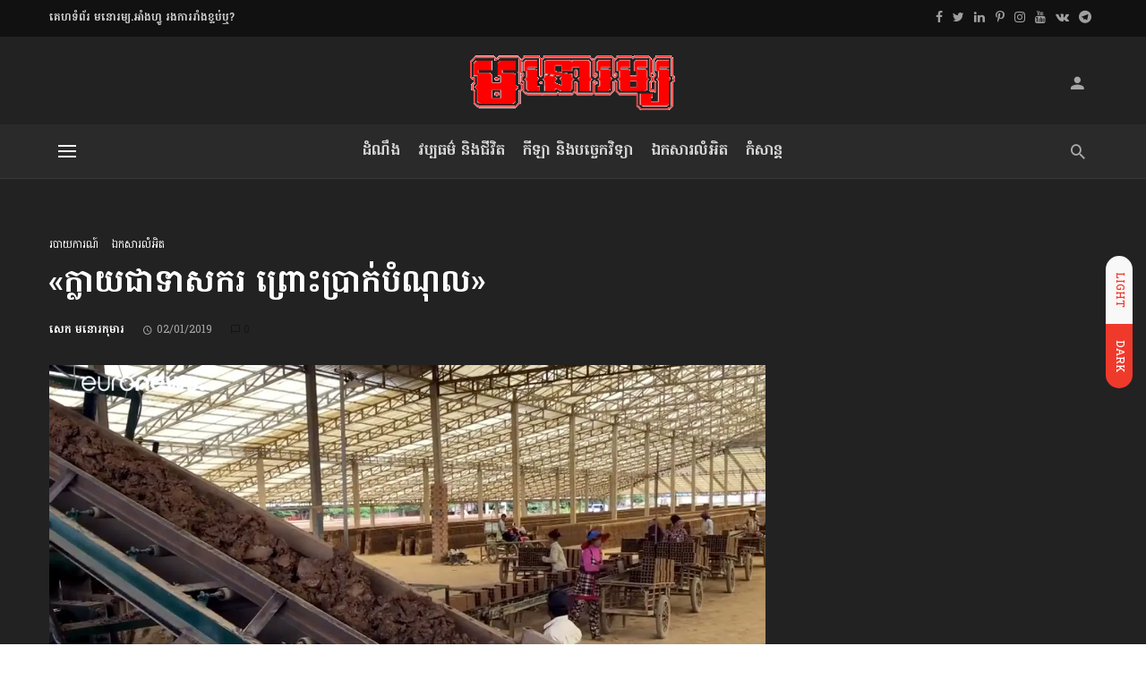

--- FILE ---
content_type: text/html; charset=UTF-8
request_url: https://monoroom.info/augment/report/in-cambodia-the-modern-slaves-of-brick-factories/
body_size: 35498
content:
<!DOCTYPE html>
<html lang="en-US">
<head>
	<meta charset="UTF-8" />

    <meta name="viewport" content="width=device-width, initial-scale=1"/>

    <link rel="profile" href="//gmpg.org/xfn/11" />

	<script type="application/javascript">var ajaxurl = "https://monoroom.info/wp-admin/admin-ajax.php"</script><meta name='robots' content='index, follow, max-image-preview:large, max-snippet:-1, max-video-preview:-1' />

	<!-- This site is optimized with the Yoast SEO plugin v25.6 - https://yoast.com/wordpress/plugins/seo/ -->
	<title>«ក្លាយ​ជាទាសករ ព្រោះ​ប្រាក់​បំណុល» - មនោរម្យ.អាំងហ្វូ</title>
	<meta name="description" content="បណ្ដាជនខ្មែរជាច្រើន ដែលជំពាក់បំណុលវ័ណ្ឌក ត្រូវបង្ខំចិត្តបោះបង់ចោលស្រូវស្រែចំការ ហើយមកធ្វើការជាកម្មករ ដើម្បីដោះបំណុល ហើយ«ក្លាយ​ជាទាសករ»។" />
	<link rel="canonical" href="https://monoroom.info/augment/report/in-cambodia-the-modern-slaves-of-brick-factories/" />
	<meta property="og:locale" content="en_US" />
	<meta property="og:type" content="article" />
	<meta property="og:title" content="«ក្លាយ​ជាទាសករ ព្រោះ​ប្រាក់​បំណុល» - មនោរម្យ.អាំងហ្វូ" />
	<meta property="og:description" content="បណ្ដាជនខ្មែរជាច្រើន ដែលជំពាក់បំណុលវ័ណ្ឌក ត្រូវបង្ខំចិត្តបោះបង់ចោលស្រូវស្រែចំការ ហើយមកធ្វើការជាកម្មករ ដើម្បីដោះបំណុល ហើយ«ក្លាយ​ជាទាសករ»។" />
	<meta property="og:url" content="https://monoroom.info/augment/report/in-cambodia-the-modern-slaves-of-brick-factories/" />
	<meta property="og:site_name" content="មនោរម្យ.អាំងហ្វូ" />
	<meta property="article:publisher" content="https://www.facebook.com/MONOROOM.info" />
	<meta property="article:author" content="https://facebook.com/MONOROOM.info" />
	<meta property="article:published_time" content="2019-01-02T16:14:30+00:00" />
	<meta property="article:modified_time" content="2019-03-26T04:29:53+00:00" />
	<meta property="og:image" content="https://monoroom.info/wp-content/uploads/2019/01/20190102-scr_fabrique-de-briques-soufle-au-cambodge.jpg" />
	<meta property="og:image:width" content="1400" />
	<meta property="og:image:height" content="800" />
	<meta property="og:image:type" content="image/jpeg" />
	<meta name="author" content="សេក មនោរកុមារ" />
	<meta name="twitter:card" content="summary_large_image" />
	<meta name="twitter:creator" content="@monoroominfo" />
	<meta name="twitter:site" content="@monoroominfo" />
	<meta name="twitter:label1" content="Written by" />
	<meta name="twitter:data1" content="សេក មនោរកុមារ" />
	<script type="application/ld+json" class="yoast-schema-graph">{"@context":"https://schema.org","@graph":[{"@type":"NewsArticle","@id":"https://monoroom.info/augment/report/in-cambodia-the-modern-slaves-of-brick-factories/#article","isPartOf":{"@id":"https://monoroom.info/augment/report/in-cambodia-the-modern-slaves-of-brick-factories/"},"author":{"name":"សេក មនោរកុមារ","@id":"https://monoroom.info/#/schema/person/f1005bd16c5ed0909fafe1df7f84743a"},"headline":"«ក្លាយ​ជាទាសករ ព្រោះ​ប្រាក់​បំណុល»","datePublished":"2019-01-02T16:14:30+00:00","dateModified":"2019-03-26T04:29:53+00:00","mainEntityOfPage":{"@id":"https://monoroom.info/augment/report/in-cambodia-the-modern-slaves-of-brick-factories/"},"wordCount":13,"publisher":{"@id":"https://monoroom.info/#organization"},"image":{"@id":"https://monoroom.info/augment/report/in-cambodia-the-modern-slaves-of-brick-factories/#primaryimage"},"thumbnailUrl":"https://monoroom.info/wp-content/uploads/2019/01/20190102-scr_fabrique-de-briques-soufle-au-cambodge.jpg","keywords":["Hun Sen","Licadho","Worker"],"articleSection":["របាយការណ៍","ឯកសារលំអិត"],"inLanguage":"en-US","copyrightYear":"2019","copyrightHolder":{"@id":"https://monoroom.info/#organization"}},{"@type":"WebPage","@id":"https://monoroom.info/augment/report/in-cambodia-the-modern-slaves-of-brick-factories/","url":"https://monoroom.info/augment/report/in-cambodia-the-modern-slaves-of-brick-factories/","name":"«ក្លាយ​ជាទាសករ ព្រោះ​ប្រាក់​បំណុល» - មនោរម្យ.អាំងហ្វូ","isPartOf":{"@id":"https://monoroom.info/#website"},"primaryImageOfPage":{"@id":"https://monoroom.info/augment/report/in-cambodia-the-modern-slaves-of-brick-factories/#primaryimage"},"image":{"@id":"https://monoroom.info/augment/report/in-cambodia-the-modern-slaves-of-brick-factories/#primaryimage"},"thumbnailUrl":"https://monoroom.info/wp-content/uploads/2019/01/20190102-scr_fabrique-de-briques-soufle-au-cambodge.jpg","datePublished":"2019-01-02T16:14:30+00:00","dateModified":"2019-03-26T04:29:53+00:00","description":"បណ្ដាជនខ្មែរជាច្រើន ដែលជំពាក់បំណុលវ័ណ្ឌក ត្រូវបង្ខំចិត្តបោះបង់ចោលស្រូវស្រែចំការ ហើយមកធ្វើការជាកម្មករ ដើម្បីដោះបំណុល ហើយ«ក្លាយ​ជាទាសករ»។","breadcrumb":{"@id":"https://monoroom.info/augment/report/in-cambodia-the-modern-slaves-of-brick-factories/#breadcrumb"},"inLanguage":"en-US","potentialAction":[{"@type":"ReadAction","target":["https://monoroom.info/augment/report/in-cambodia-the-modern-slaves-of-brick-factories/"]}]},{"@type":"ImageObject","inLanguage":"en-US","@id":"https://monoroom.info/augment/report/in-cambodia-the-modern-slaves-of-brick-factories/#primaryimage","url":"https://monoroom.info/wp-content/uploads/2019/01/20190102-scr_fabrique-de-briques-soufle-au-cambodge.jpg","contentUrl":"https://monoroom.info/wp-content/uploads/2019/01/20190102-scr_fabrique-de-briques-soufle-au-cambodge.jpg","width":1400,"height":800},{"@type":"BreadcrumbList","@id":"https://monoroom.info/augment/report/in-cambodia-the-modern-slaves-of-brick-factories/#breadcrumb","itemListElement":[{"@type":"ListItem","position":1,"name":"Home","item":"https://monoroom.info/"},{"@type":"ListItem","position":2,"name":"ឯកសារលំអិត","item":"https://monoroom.info/augment/"},{"@type":"ListItem","position":3,"name":"របាយការណ៍","item":"https://monoroom.info/augment/report/"},{"@type":"ListItem","position":4,"name":"«ក្លាយ​ជាទាសករ ព្រោះ​ប្រាក់​បំណុល»"}]},{"@type":"WebSite","@id":"https://monoroom.info/#website","url":"https://monoroom.info/","name":"មនោរម្យ.អាំងហ្វូ","description":"ទស្សនាវដ្ដី /Magazine","publisher":{"@id":"https://monoroom.info/#organization"},"alternateName":"MONOROOM.info","potentialAction":[{"@type":"SearchAction","target":{"@type":"EntryPoint","urlTemplate":"https://monoroom.info/?s={search_term_string}"},"query-input":{"@type":"PropertyValueSpecification","valueRequired":true,"valueName":"search_term_string"}}],"inLanguage":"en-US"},{"@type":"Organization","@id":"https://monoroom.info/#organization","name":"MONOROOM.info Mag","alternateName":"ទស្សនាវដ្ដីមនោរម្យ.អាំងហ្វូ","url":"https://monoroom.info/","logo":{"@type":"ImageObject","inLanguage":"en-US","@id":"https://monoroom.info/#/schema/logo/image/","url":"https://monoroom.info/wp-content/uploads/2018/12/2019-logo-kh-65.png","contentUrl":"https://monoroom.info/wp-content/uploads/2018/12/2019-logo-kh-65.png","width":239,"height":65,"caption":"MONOROOM.info Mag"},"image":{"@id":"https://monoroom.info/#/schema/logo/image/"},"sameAs":["https://www.facebook.com/MONOROOM.info","https://x.com/monoroominfo","https://www.instagram.com/monoroom.info","https://www.linkedin.com/company/monoroominfo","https://www.pinterest.com/monoroominfo","https://www.youtube.com/MonoroomInfoMag","https://km.wikipedia.org/wiki/ទស្សនាវដ្ដីមនោរម្យ","https://vk.com/monoroominfo","https://t.me/MONOROOMinfoMag"]},{"@type":"Person","@id":"https://monoroom.info/#/schema/person/f1005bd16c5ed0909fafe1df7f84743a","name":"សេក មនោរកុមារ","description":"អ្នកសារព័ត៌មាន និងជាអ្នកស្រាវជ្រាវ នៃទស្សនាវដ្ដីមនោរម្យ.អាំងហ្វូ។ លោកមានជំនាញ​ខាងព័ត៌មាន​អន្តរជាតិ និងព័ត៌មាន​ក្នុងប្រទេសបារាំង (ឬនៅអ៊ឺរ៉ុប)។","sameAs":["https://monoroom.info","https://facebook.com/MONOROOM.info","https://www.instagram.com/monoroom.info","https://www.linkedin.com/company/monoroominfo","https://www.pinterest.com/monoroominfo","https://x.com/monoroominfo","https://www.youtube.com/MonoroomInfoMag?sub_confirmation=1"],"url":"https://monoroom.info/author/monokoma/"}]}</script>
	<!-- / Yoast SEO plugin. -->


<link rel="amphtml" href="https://monoroom.info/augment/report/in-cambodia-the-modern-slaves-of-brick-factories/amp/" /><meta name="generator" content="AMP for WP 1.1.11"/><link rel='dns-prefetch' href='//fonts.googleapis.com' />

<link rel="alternate" type="application/rss+xml" title="មនោរម្យ.អាំងហ្វូ &raquo; Feed" href="https://monoroom.info/feed/" />
<link rel="alternate" type="application/rss+xml" title="មនោរម្យ.អាំងហ្វូ &raquo; Comments Feed" href="https://monoroom.info/comments/feed/" />
<link rel='stylesheet' id='wp-block-library-css' href='https://monoroom.info/wp-includes/css/dist/block-library/style.min.css?x56343&amp;ver=6.6.4' type='text/css' media='all' />
<style id='classic-theme-styles-inline-css' type='text/css'>
/*! This file is auto-generated */
.wp-block-button__link{color:#fff;background-color:#32373c;border-radius:9999px;box-shadow:none;text-decoration:none;padding:calc(.667em + 2px) calc(1.333em + 2px);font-size:1.125em}.wp-block-file__button{background:#32373c;color:#fff;text-decoration:none}
</style>
<style id='global-styles-inline-css' type='text/css'>
:root{--wp--preset--aspect-ratio--square: 1;--wp--preset--aspect-ratio--4-3: 4/3;--wp--preset--aspect-ratio--3-4: 3/4;--wp--preset--aspect-ratio--3-2: 3/2;--wp--preset--aspect-ratio--2-3: 2/3;--wp--preset--aspect-ratio--16-9: 16/9;--wp--preset--aspect-ratio--9-16: 9/16;--wp--preset--color--black: #000000;--wp--preset--color--cyan-bluish-gray: #abb8c3;--wp--preset--color--white: #ffffff;--wp--preset--color--pale-pink: #f78da7;--wp--preset--color--vivid-red: #cf2e2e;--wp--preset--color--luminous-vivid-orange: #ff6900;--wp--preset--color--luminous-vivid-amber: #fcb900;--wp--preset--color--light-green-cyan: #7bdcb5;--wp--preset--color--vivid-green-cyan: #00d084;--wp--preset--color--pale-cyan-blue: #8ed1fc;--wp--preset--color--vivid-cyan-blue: #0693e3;--wp--preset--color--vivid-purple: #9b51e0;--wp--preset--gradient--vivid-cyan-blue-to-vivid-purple: linear-gradient(135deg,rgba(6,147,227,1) 0%,rgb(155,81,224) 100%);--wp--preset--gradient--light-green-cyan-to-vivid-green-cyan: linear-gradient(135deg,rgb(122,220,180) 0%,rgb(0,208,130) 100%);--wp--preset--gradient--luminous-vivid-amber-to-luminous-vivid-orange: linear-gradient(135deg,rgba(252,185,0,1) 0%,rgba(255,105,0,1) 100%);--wp--preset--gradient--luminous-vivid-orange-to-vivid-red: linear-gradient(135deg,rgba(255,105,0,1) 0%,rgb(207,46,46) 100%);--wp--preset--gradient--very-light-gray-to-cyan-bluish-gray: linear-gradient(135deg,rgb(238,238,238) 0%,rgb(169,184,195) 100%);--wp--preset--gradient--cool-to-warm-spectrum: linear-gradient(135deg,rgb(74,234,220) 0%,rgb(151,120,209) 20%,rgb(207,42,186) 40%,rgb(238,44,130) 60%,rgb(251,105,98) 80%,rgb(254,248,76) 100%);--wp--preset--gradient--blush-light-purple: linear-gradient(135deg,rgb(255,206,236) 0%,rgb(152,150,240) 100%);--wp--preset--gradient--blush-bordeaux: linear-gradient(135deg,rgb(254,205,165) 0%,rgb(254,45,45) 50%,rgb(107,0,62) 100%);--wp--preset--gradient--luminous-dusk: linear-gradient(135deg,rgb(255,203,112) 0%,rgb(199,81,192) 50%,rgb(65,88,208) 100%);--wp--preset--gradient--pale-ocean: linear-gradient(135deg,rgb(255,245,203) 0%,rgb(182,227,212) 50%,rgb(51,167,181) 100%);--wp--preset--gradient--electric-grass: linear-gradient(135deg,rgb(202,248,128) 0%,rgb(113,206,126) 100%);--wp--preset--gradient--midnight: linear-gradient(135deg,rgb(2,3,129) 0%,rgb(40,116,252) 100%);--wp--preset--font-size--small: 13px;--wp--preset--font-size--medium: 20px;--wp--preset--font-size--large: 36px;--wp--preset--font-size--x-large: 42px;--wp--preset--spacing--20: 0.44rem;--wp--preset--spacing--30: 0.67rem;--wp--preset--spacing--40: 1rem;--wp--preset--spacing--50: 1.5rem;--wp--preset--spacing--60: 2.25rem;--wp--preset--spacing--70: 3.38rem;--wp--preset--spacing--80: 5.06rem;--wp--preset--shadow--natural: 6px 6px 9px rgba(0, 0, 0, 0.2);--wp--preset--shadow--deep: 12px 12px 50px rgba(0, 0, 0, 0.4);--wp--preset--shadow--sharp: 6px 6px 0px rgba(0, 0, 0, 0.2);--wp--preset--shadow--outlined: 6px 6px 0px -3px rgba(255, 255, 255, 1), 6px 6px rgba(0, 0, 0, 1);--wp--preset--shadow--crisp: 6px 6px 0px rgba(0, 0, 0, 1);}:where(.is-layout-flex){gap: 0.5em;}:where(.is-layout-grid){gap: 0.5em;}body .is-layout-flex{display: flex;}.is-layout-flex{flex-wrap: wrap;align-items: center;}.is-layout-flex > :is(*, div){margin: 0;}body .is-layout-grid{display: grid;}.is-layout-grid > :is(*, div){margin: 0;}:where(.wp-block-columns.is-layout-flex){gap: 2em;}:where(.wp-block-columns.is-layout-grid){gap: 2em;}:where(.wp-block-post-template.is-layout-flex){gap: 1.25em;}:where(.wp-block-post-template.is-layout-grid){gap: 1.25em;}.has-black-color{color: var(--wp--preset--color--black) !important;}.has-cyan-bluish-gray-color{color: var(--wp--preset--color--cyan-bluish-gray) !important;}.has-white-color{color: var(--wp--preset--color--white) !important;}.has-pale-pink-color{color: var(--wp--preset--color--pale-pink) !important;}.has-vivid-red-color{color: var(--wp--preset--color--vivid-red) !important;}.has-luminous-vivid-orange-color{color: var(--wp--preset--color--luminous-vivid-orange) !important;}.has-luminous-vivid-amber-color{color: var(--wp--preset--color--luminous-vivid-amber) !important;}.has-light-green-cyan-color{color: var(--wp--preset--color--light-green-cyan) !important;}.has-vivid-green-cyan-color{color: var(--wp--preset--color--vivid-green-cyan) !important;}.has-pale-cyan-blue-color{color: var(--wp--preset--color--pale-cyan-blue) !important;}.has-vivid-cyan-blue-color{color: var(--wp--preset--color--vivid-cyan-blue) !important;}.has-vivid-purple-color{color: var(--wp--preset--color--vivid-purple) !important;}.has-black-background-color{background-color: var(--wp--preset--color--black) !important;}.has-cyan-bluish-gray-background-color{background-color: var(--wp--preset--color--cyan-bluish-gray) !important;}.has-white-background-color{background-color: var(--wp--preset--color--white) !important;}.has-pale-pink-background-color{background-color: var(--wp--preset--color--pale-pink) !important;}.has-vivid-red-background-color{background-color: var(--wp--preset--color--vivid-red) !important;}.has-luminous-vivid-orange-background-color{background-color: var(--wp--preset--color--luminous-vivid-orange) !important;}.has-luminous-vivid-amber-background-color{background-color: var(--wp--preset--color--luminous-vivid-amber) !important;}.has-light-green-cyan-background-color{background-color: var(--wp--preset--color--light-green-cyan) !important;}.has-vivid-green-cyan-background-color{background-color: var(--wp--preset--color--vivid-green-cyan) !important;}.has-pale-cyan-blue-background-color{background-color: var(--wp--preset--color--pale-cyan-blue) !important;}.has-vivid-cyan-blue-background-color{background-color: var(--wp--preset--color--vivid-cyan-blue) !important;}.has-vivid-purple-background-color{background-color: var(--wp--preset--color--vivid-purple) !important;}.has-black-border-color{border-color: var(--wp--preset--color--black) !important;}.has-cyan-bluish-gray-border-color{border-color: var(--wp--preset--color--cyan-bluish-gray) !important;}.has-white-border-color{border-color: var(--wp--preset--color--white) !important;}.has-pale-pink-border-color{border-color: var(--wp--preset--color--pale-pink) !important;}.has-vivid-red-border-color{border-color: var(--wp--preset--color--vivid-red) !important;}.has-luminous-vivid-orange-border-color{border-color: var(--wp--preset--color--luminous-vivid-orange) !important;}.has-luminous-vivid-amber-border-color{border-color: var(--wp--preset--color--luminous-vivid-amber) !important;}.has-light-green-cyan-border-color{border-color: var(--wp--preset--color--light-green-cyan) !important;}.has-vivid-green-cyan-border-color{border-color: var(--wp--preset--color--vivid-green-cyan) !important;}.has-pale-cyan-blue-border-color{border-color: var(--wp--preset--color--pale-cyan-blue) !important;}.has-vivid-cyan-blue-border-color{border-color: var(--wp--preset--color--vivid-cyan-blue) !important;}.has-vivid-purple-border-color{border-color: var(--wp--preset--color--vivid-purple) !important;}.has-vivid-cyan-blue-to-vivid-purple-gradient-background{background: var(--wp--preset--gradient--vivid-cyan-blue-to-vivid-purple) !important;}.has-light-green-cyan-to-vivid-green-cyan-gradient-background{background: var(--wp--preset--gradient--light-green-cyan-to-vivid-green-cyan) !important;}.has-luminous-vivid-amber-to-luminous-vivid-orange-gradient-background{background: var(--wp--preset--gradient--luminous-vivid-amber-to-luminous-vivid-orange) !important;}.has-luminous-vivid-orange-to-vivid-red-gradient-background{background: var(--wp--preset--gradient--luminous-vivid-orange-to-vivid-red) !important;}.has-very-light-gray-to-cyan-bluish-gray-gradient-background{background: var(--wp--preset--gradient--very-light-gray-to-cyan-bluish-gray) !important;}.has-cool-to-warm-spectrum-gradient-background{background: var(--wp--preset--gradient--cool-to-warm-spectrum) !important;}.has-blush-light-purple-gradient-background{background: var(--wp--preset--gradient--blush-light-purple) !important;}.has-blush-bordeaux-gradient-background{background: var(--wp--preset--gradient--blush-bordeaux) !important;}.has-luminous-dusk-gradient-background{background: var(--wp--preset--gradient--luminous-dusk) !important;}.has-pale-ocean-gradient-background{background: var(--wp--preset--gradient--pale-ocean) !important;}.has-electric-grass-gradient-background{background: var(--wp--preset--gradient--electric-grass) !important;}.has-midnight-gradient-background{background: var(--wp--preset--gradient--midnight) !important;}.has-small-font-size{font-size: var(--wp--preset--font-size--small) !important;}.has-medium-font-size{font-size: var(--wp--preset--font-size--medium) !important;}.has-large-font-size{font-size: var(--wp--preset--font-size--large) !important;}.has-x-large-font-size{font-size: var(--wp--preset--font-size--x-large) !important;}
:where(.wp-block-post-template.is-layout-flex){gap: 1.25em;}:where(.wp-block-post-template.is-layout-grid){gap: 1.25em;}
:where(.wp-block-columns.is-layout-flex){gap: 2em;}:where(.wp-block-columns.is-layout-grid){gap: 2em;}
:root :where(.wp-block-pullquote){font-size: 1.5em;line-height: 1.6;}
</style>
<link rel='stylesheet' id='bootstrap-css' href='https://monoroom.info/wp-content/themes/suga/css/vendors/bootstrap.css?x56343&amp;ver=6.6.4' type='text/css' media='all' />
<link rel='stylesheet' id='owl-carousel-css' href='https://monoroom.info/wp-content/themes/suga/css/vendors/owl-carousel.css?x56343&amp;ver=6.6.4' type='text/css' media='all' />
<link rel='stylesheet' id='flickity-css' href='https://monoroom.info/wp-content/themes/suga/css/vendors/flickity.css?x56343&amp;ver=6.6.4' type='text/css' media='all' />
<link rel='stylesheet' id='fotorama-css' href='https://monoroom.info/wp-content/themes/suga/css/vendors/fotorama.css?x56343&amp;ver=6.6.4' type='text/css' media='all' />
<link rel='stylesheet' id='magnific-popup-css' href='https://monoroom.info/wp-content/themes/suga/css/vendors/magnific-popup.css?x56343&amp;ver=6.6.4' type='text/css' media='all' />
<link rel='stylesheet' id='perfect-scrollbar-css' href='https://monoroom.info/wp-content/themes/suga/css/vendors/perfect-scrollbar.css?x56343&amp;ver=6.6.4' type='text/css' media='all' />
<link rel='stylesheet' id='suga-style-css' href='https://monoroom.info/wp-content/themes/suga/css/style.css?x56343&amp;ver=6.6.4' type='text/css' media='all' />
<style id='suga-style-inline-css' type='text/css'>
.site-footer, .footer-7.site-footer, .footer-8.site-footer, .footer-6.site-footer
                                        {background: #000000;
                                        background: -webkit-linear-gradient(60deg, #000000 0, #666666 100%);
                                        background: linear-gradient(60deg, #000000 0, #666666 100%);}::selection {color: #FFF; background: #EF3A2B;}::-webkit-selection {color: #FFF; background: #EF3A2B;}:root {
            --color-logo: #EF3A2B;
            --color-links-hover: #EF3A2B;
        }@media(min-width: 1200px) {.suga-dark-mode .post--nothumb-large-has-background[data-dark-mode=true]:hover {background-color: #EF3A2B;}}.related-posts .atbssuga-pagination .btn-default:hover, .related-posts .atbssuga-pagination .btn-default:active,.single .posts-navigation__prev .posts-navigation__label:hover, .single .posts-navigation__next .posts-navigation__label:hover, .atbssuga-grid-carousel-a .owl-carousel .owl-prev, .atbssuga-grid-carousel-a .owl-carousel .owl-next, a, a:hover, a:focus, a:active, .color-primary, .site-title, .atbssuga-widget-indexed-posts-b .posts-list > li .post__title:after,
            .post-slider-text-align-center .owl-carousel .owl-prev, .post-slider-text-align-center .owl-carousel .owl-next,
            .author-box .author-name a, .atbssuga-pagination__item-current,
            .atbssuga-post-latest-d--post-slide .atbssuga-carousel .owl-prev,
            .atbssuga-post-latest-d--post-slide .atbssuga-carousel .owl-next,
            .atbssuga-post-latest-c--post-grid .atbssuga-carousel .owl-prev:hover,
            .atbssuga-post-latest-c--post-grid .atbssuga-carousel .owl-next:hover,
            .atbssuga-post-latest-b--post-slide .atbssuga-carousel .owl-prev,
            .atbssuga-post-latest-b--post-slide .atbssuga-carousel .owl-next,
            .post-grid-3i-has-slider-fullwidth-a .atbssuga-carousel-nav-custom-holder .owl-prev,
            .post-grid-3i-has-slider-fullwidth-a .atbssuga-carousel-nav-custom-holder .owl-next,
            .post-feature-slide-small .atbssuga-carousel-nav-custom-holder .owl-prev:hover,
            .post-feature-slide-small .atbssuga-carousel-nav-custom-holder .owl-next:hover,
            .post--horizontal-text-background .post__readmore .readmore__text,
            .single .posts-navigation__next .posts-navigation__label:hover, .single .social-share-label, .single .single-header .entry-cat, .post--vertical-readmore-small .post__text .post__cat,
            .post--vertical-readmore-big .post__text .post__cat, .post--horizontal-reverse-big .post__cat, .atbssuga-post--grid-has-postlist .atbssuga-post-list--vertical .block-title-small .block-heading__title,
            .atbssuga-post--grid-multiple-style__fullwidth-a .post-not-fullwidth .atbssuga-pagination .read-more-link,
            .atbssuga-post--grid-multiple-style__fullwidth-a .post-not-fullwidth .atbssuga-pagination .read-more-link i,
            .carousel-heading .block-heading.block-heading--vertical .block-heading__title, .atbssuga-pagination__item:not(.atbssuga-pagination__item-current):hover,
            .atbssuga-pagination__item-current:hover, .atbssuga-pagination__item-current, .post__readmore a.button__readmore:hover, .post__cat.cat-color-logo,
            .post-score-star, .atbssuga-pagination .btn, .form-submit .submit, .atbssuga-search-full .result-default .popular-title span, .atbssuga-search-full--result .atbssuga-pagination .btn,
            .atbssuga-search-full .result-default .search-terms-list a:hover, .atbssuga-pagination.atbssuga-pagination-view-all-post .btn:hover i, .atbssuga-pagination.atbssuga-pagination-view-all-post .btn:hover,
            .sticky-suga-post .sugaStickyMark i, .atbs-theme-switch--style-2, .atbs-theme-switch--style-2.active .atbs-theme-switch__light, .post__readmore a.button__readmore,
            #atbssuga-offcanvas-mobile.atbssuga-offcanvas .search-form__submit
            {color: #EF3A2B;}.suga-dark-mode .post--horizontal-hasbackground[data-dark-mode='true'].post:hover,.post__readmore.post__readmore-btn a, .suga-feature-r .section-sub .section-sub-right .list-item:hover, .suga-feature-t .section-main-left .post-sub:hover, .suga-feature-t .section-main-right .post-sub:hover, .suga-feature-t .section-main-center .list-item:hover,.post__readmore.post__readmore-btn a,.post-no-thumb-has-background.background-color-primary, .suga-feature-r .section-sub .section-sub-right .list-item:hover, .post__readmore.post__readmore-btn a, .background-hover-fixed:before, .suga-feature-i .background-color-primary .section-sub, .suga-feature-e .background-color-primary .section-sub .post-main .posts-list:hover > .list-item:nth-child(1):hover, .suga-feature-e .background-color-primary .section-main .post-main:before, .owl-carousel.button--dots-center-nav .owl-dot.active span, .suga-feature-c .owl-carousel .owl-dot.active span, .dots-circle .owl-dot.active span, .suga-feature-slider-f .owl-carousel .owl-prev:hover, .suga-feature-slider-f .owl-carousel .owl-next:hover, .suga-grid-m .post-slide .owl-carousel, .suga-grid-m .atbssuga-pagination.atbssuga-pagination-view-all-post a, .post-slider-text-align-center .owl-carousel .owl-prev:hover, .post-slider-text-align-center .owl-carousel .owl-next:hover, .category-tile__name, .cat-theme-bg.cat-theme-bg, .primary-bg-color, .navigation--main > li > a:before, .atbssuga-pagination--next-n-prev .atbssuga-pagination__links a:last-child .atbssuga-pagination__item,
            .subscribe-form__fields input[type='submit'], .has-overlap-bg:before, .post__cat--bg, a.post__cat--bg, .entry-cat--bg, a.entry-cat--bg,
            .comments-count-box, .atbssuga-widget--box .widget__title,  /*.posts-list > li .post__thumb:after,*/
            .widget_calendar td a:before, .widget_calendar #today, .widget_calendar #today a, .entry-action-btn, .posts-navigation__label:before,
            .atbssuga-carousel-dots-b .swiper-pagination-bullet-active,
             .site-header--side-logo .header-logo:not(.header-logo--mobile), .list-square-bullet > li > *:before, .list-square-bullet-exclude-first > li:not(:first-child) > *:before,
             .btn-primary, .btn-primary:active, .btn-primary:focus, .btn-primary:hover,
             .btn-primary.active.focus, .btn-primary.active:focus, .btn-primary.active:hover, .btn-primary:active.focus, .btn-primary:active:focus, .btn-primary:active:hover,
             .atbssuga-post-latest-d--post-grid .list-item:first-child .post--nothumb-large-has-background,
            .atbssuga-post-latest-d--post-slide .atbssuga-carousel .owl-prev:hover,
            .atbssuga-post-latest-d--post-slide .atbssuga-carousel .owl-next:hover,
            .atbssuga-post-latest-b--post-slide .atbssuga-carousel .owl-prev:hover,
            .atbssuga-post-latest-b--post-slide .atbssuga-carousel .owl-next:hover,
            .post--nothumb-has-line-readmore, .post--nothumb-has-line-readmore, .suga-owl-background, .post-slide--nothumb,
            .single .single-footer .entry-tags ul > li > a:hover,
            .social-share ul li a svg:hover, .social-share-label-wrap:before, .post--vertical-readmore-small .post__text-wrap .post__readmore:hover,
            .post--vertical-readmore-big .post__text-wrap .post__readmore:hover, .post--horizontal-hasbackground.post:hover,
            .post--horizontal__title-line .post__title:before, .widget-subscribe .subscribe-form__fields button, .atbssuga-pagination__item-current:before,
            .atbssuga-post-latest-d--post-grid .post-list:hover .list-item:first-child:hover .post--nothumb-large-has-background, .atbssuga-widget-indexed-posts-a .posts-list>li .post__thumb:after, .atbssuga-search-full .form-control,
            .atbssuga-search-full .popular-tags .entry-tags ul > li > a, .atbssuga-pagination [class*='js-ajax-load-'] , .atbssuga-pagination [class*='js-ajax-load-']:hover , .atbssuga-pagination [class*='js-ajax-load-']:active,
            .widget-slide .atbssuga-carousel .owl-dot.active span, .single .comment-form .form-submit input[type='submit'] , .social-tile, .widget-subscribe__inner,
            .suga-subscribe-button, .suga-subscribe-button:hover, .suga-subscribe-button:focus, .suga-subscribe-button:active, .suga-subscribe-button:visited,
            div.wpforms-container-full .wpforms-form button[type=submit], div.wpforms-container-full .wpforms-form button[type=submit]:hover, .atbs-theme-switch--style-2 .atbs-theme-switch__light, .atbs-theme-switch--style-2.active .atbs-theme-switch__dark,
            #atbssuga-offcanvas-mobile .atbssuga-offcanvas__title
            {background-color: #EF3A2B;}@media (min-width: 577px){.suga-feature-e .background-color-primary .section-sub .post-main .posts-list:hover > .list-item:hover, .suga-feature-e .background-color-primary .section-sub .post-main .posts-list .list-item:first-child {background-color: #EF3A2B;} }@media (max-width: 576px){.suga-feature-e .background-color-primary .section-sub .post-sub {background-color: #EF3A2B;} }@media (min-width: 1200px){.post--nothumb-large-has-background:hover {background-color: #EF3A2B;} }.site-header--skin-4 .navigation--main > li > a:before
            {background-color: #EF3A2B !important;}.atbssuga-post-latest-d--post-grid:hover .list-item.active .post--nothumb-large-has-background a.post__cat
            {color: #EF3A2B !important;}@media (max-width: 991px) { .suga-feature-f .post--horizontal-xs .post__cat.cat-theme { color: #EF3A2B !important; }}.post-score-hexagon .hexagon-svg g path
            {fill: #EF3A2B;}.atbs-theme-switch--style-2:focus-visible {
                outline: 2px dotted #EF3A2B;
            }
            .atbs-theme-switch--style-2:-moz-focusring {
                outline: 2px dotted #EF3A2B;
            }.related-posts .atbssuga-pagination .btn-default:hover, .related-posts .atbssuga-pagination .btn-default:active,.post-no-thumb-border-circle .post__title:before, .has-overlap-frame:before, .atbssuga-gallery-slider .fotorama__thumb-border, .bypostauthor > .comment-body .comment-author > img,
            .atbssuga-post-latest-b--post-slide .atbssuga-carousel .owl-next,
            .atbssuga-post--grid-has-postlist .atbssuga-post-list--vertical .block-title-small .block-heading__title,
            .atbssuga-post-latest-b--post-slide .atbssuga-carousel .owl-prev, .atbssuga-post-latest-b--post-slide .atbssuga-carousel .owl-next,
            .single .comment-form .form-submit input[type='submit'], .atbssuga-pagination .btn, .form-submit .submit, .atbssuga-search-full--result .atbssuga-pagination .btn, .atbssuga-pagination [class*='js-ajax-load-']:active,
            .suga-grid-m .atbssuga-pagination.atbssuga-pagination-view-all-post a, .suga-dark-mode .atbssuga-post-latest-b--post-slide .atbssuga-carousel .owl-prev:hover, .suga-dark-mode .atbssuga-post-latest-b--post-slide .atbssuga-carousel .owl-next:hover, .suga-dark-mode .atbssuga-post-latest-b--post-slide .atbssuga-carousel .owl-prev:focus, .suga-dark-mode .atbssuga-post-latest-b--post-slide .atbssuga-carousel .owl-next:focus, input[type=text]:focus, input[type=email]:focus, input[type=url]:focus, input[type=password]:focus, input[type=search]:focus, input[type=tel]:focus, input[type=number]:focus, textarea:focus, textarea.form-control:focus, select:focus, select.form-control:focus
            {border-color: #EF3A2B;}.atbssuga-pagination--next-n-prev .atbssuga-pagination__links a:last-child .atbssuga-pagination__item:after
            {border-left-color: #EF3A2B;}.comments-count-box:before, .bk-preload-wrapper:after
            {border-top-color: #EF3A2B;}.bk-preload-wrapper:after
            {border-bottom-color: #EF3A2B;}.navigation--offcanvas li > a:after
            {border-right-color: #EF3A2B;}.post--single-cover-gradient .single-header
            {
                background-image: -webkit-linear-gradient( bottom , #EF3A2B 0%, rgba(252, 60, 45, 0.7) 50%, rgba(252, 60, 45, 0) 100%);
                background-image: linear-gradient(to top, #EF3A2B 0%, rgba(252, 60, 45, 0.7) 50%, rgba(252, 60, 45, 0) 100%);
            }.site-wrapper 
            {--color-primary: #EF3A2B;}.atbssuga-video-box__playlist .is-playing .post__thumb:after { content: 'Now playing'; }.block-heading .block-heading__title { color: #333333; }.has-block-heading-line-around.block-heading::before, .has-block-heading-line-around.block-heading::after,.block-heading--line-under.block-heading,.block-heading--line.block-heading::after {
                border-color: rgba(51, 51, 51,0.1); }.widget__title .widget__title-text { color: #333333; }.widget__title.has-block-heading-line-around.block-heading::before, .widget__title.has-block-heading-line-around.block-heading::after,.widget__title.block-heading--line-under.block-heading, .widget__title.block-heading--line.block-heading::after {
                border-color: rgba(51, 51, 51,0.1); }.site-footer .widget__title .widget__title-text { color: #FFFFFF; }.site-footer .widget__title.has-block-heading-line-around.block-heading::before, .site-footer .widget__title.has-block-heading-line-around.block-heading::after,.site-footer .widget__title.block-heading--line-under.block-heading, .site-footer .widget__title.block-heading--line.block-heading::after {
                border-color: rgba(255, 255, 255,0.1); }
</style>
<link rel="preload" as="style" href="https://fonts.googleapis.com/css?family=Hanuman:100,200,300,400,500,600,700,800,900&#038;subset=khmer&#038;display=swap&#038;ver=1743367445" /><link rel="stylesheet" href="https://fonts.googleapis.com/css?family=Hanuman:100,200,300,400,500,600,700,800,900&#038;subset=khmer&#038;display=swap&#038;ver=1743367445" media="print" onload="this.media='all'"><noscript><link rel="stylesheet" href="https://fonts.googleapis.com/css?family=Hanuman:100,200,300,400,500,600,700,800,900&#038;subset=khmer&#038;display=swap&#038;ver=1743367445" /></noscript><script type="text/javascript" src="https://monoroom.info/wp-includes/js/jquery/jquery.min.js?x56343&amp;ver=3.7.1" id="jquery-core-js"></script>
<link rel="EditURI" type="application/rsd+xml" title="RSD" href="https://monoroom.info/xmlrpc.php?rsd" />
  <script src="https://cdn.onesignal.com/sdks/web/v16/OneSignalSDK.page.js" defer></script>
  <script>
          window.OneSignalDeferred = window.OneSignalDeferred || [];
          OneSignalDeferred.push(async function(OneSignal) {
            await OneSignal.init({
              appId: "d0daf177-ffb4-460e-b486-08f20f6ed66e",
              serviceWorkerOverrideForTypical: true,
              path: "https://monoroom.info/wp-content/plugins/onesignal-free-web-push-notifications/sdk_files/",
              serviceWorkerParam: { scope: "/wp-content/plugins/onesignal-free-web-push-notifications/sdk_files/push/onesignal/" },
              serviceWorkerPath: "OneSignalSDKWorker.js",
            });
          });

          // Unregister the legacy OneSignal service worker to prevent scope conflicts
          if (navigator.serviceWorker) {
            navigator.serviceWorker.getRegistrations().then((registrations) => {
              // Iterate through all registered service workers
              registrations.forEach((registration) => {
                // Check the script URL to identify the specific service worker
                if (registration.active && registration.active.scriptURL.includes('OneSignalSDKWorker.js.php')) {
                  // Unregister the service worker
                  registration.unregister().then((success) => {
                    if (success) {
                      console.log('OneSignalSW: Successfully unregistered:', registration.active.scriptURL);
                    } else {
                      console.log('OneSignalSW: Failed to unregister:', registration.active.scriptURL);
                    }
                  });
                }
              });
            }).catch((error) => {
              console.error('Error fetching service worker registrations:', error);
            });
        }
        </script>
<meta name="generator" content="Redux 4.5.7" /><link rel="icon" href="https://monoroom.info/wp-content/uploads/2018/11/cropped-2019-Site-icon-130x130.png?x56343" sizes="32x32" />
<link rel="icon" href="https://monoroom.info/wp-content/uploads/2018/11/cropped-2019-Site-icon-300x300.png?x56343" sizes="192x192" />
<link rel="apple-touch-icon" href="https://monoroom.info/wp-content/uploads/2018/11/cropped-2019-Site-icon-300x300.png?x56343" />
<meta name="msapplication-TileImage" content="https://monoroom.info/wp-content/uploads/2018/11/cropped-2019-Site-icon-300x300.png" />
		<style type="text/css" id="wp-custom-css">
			.single-body p{line-height:170%!important;font-size:109%!important}
.navigation--main>li>a {font-size:17px!important}
.sticky-header .site-logo img{max-height: 40px!important}
.header-logo--mobile img {max-height: 53px!important; padding: 9px 0 !important}
.mobile-header{position: fixed !important; width: 100% !important}
@media (max-width: 991px){
	.site-header{height:45px}
}
.atbssuga-custom-html{margin-top: -35px !important; margin-bottom: 30px!important}
.block-heading {margin-bottom: 1.5rem !important}
.single .single-footer .entry-tags ul > li > a {padding: 8px 10px 7px 10px !important}

@media (max-width:576px){
	.fb-video,.fb-video iframe[style]{top:0;bottom:0;right:0;left:0;position:absolute}
	.is-type-video .wp-block-embed__wrapper{position:relative;overflow:hidden;padding-bottom:66.66%;height:0}
}

.wp-embed-responsive .wp-block-embed.wp-embed-aspect-4-3 .wp-block-embed__wrapper:before {display: none;}
.wp-embed-responsive .wp-block-embed.wp-embed-aspect-16-9 .wp-block-embed__wrapper:before {display: none;}
	
/*.fb-comments iframe{width:100%!important}*/		</style>
		<style id="suga_option-dynamic-css" title="dynamic-css" class="redux-options-output">body{font-family:Hanuman,Arial, Helvetica, sans-serif;}.block-heading, .post-nothumb-media .list-index, .post__title, .entry-title, h1, h2, h3, h4, h5, h6, .h1, .h2, .h3, .h4, .h5, .h6, .text-font-primary, .social-tile__title, .widget_recent_comments .recentcomments > a, .widget_recent_entries li > a, .modal-title.modal-title, .author-box .author-name a, .comment-author, .widget_calendar caption, .widget_categories li>a, .widget_meta ul, .widget_recent_comments .recentcomments>a, .widget_recent_entries li>a, .widget_pages li>a, .widget__title-text, .atbs-style-page-content-store .wc-block-grid__product .wc-block-grid__product-title,
            .widget.widget_product_categories ul li a, .atbs-style-page-content-store .wp-block-cover p.has-large-font-size{font-family:Hanuman,Arial, Helvetica, sans-serif;}.block-heading .block-heading__title, .block-heading .page-heading__title,.block-heading__title, .page-heading__title{font-family:Hanuman,Arial, Helvetica, sans-serif;text-transform:capitalize;font-weight:700;font-style:normal;}.text-font-secondary, .block-heading__subtitle, .widget_nav_menu ul, .typography-copy blockquote, .comment-content blockquote{font-family:Hanuman,Arial, Helvetica, sans-serif;}.wp-block-image figcaption, .mobile-header-btn, .meta-text, a.meta-text, .meta-font, a.meta-font, .text-font-tertiary, .block-heading-tabs, .block-heading-tabs > li > a, input[type="button"]:not(.btn), input[type="reset"]:not(.btn), input[type="submit"]:not(.btn), .btn, label, .category-tile__name, .page-nav, .post-score, .post-score-hexagon .post-score-value, .post__cat, a.post__cat, .entry-cat, a.entry-cat, .read-more-link, .post__meta, .entry-meta, .entry-author__name, a.entry-author__name, .comments-count-box, .atbssuga-widget-indexed-posts-a .posts-list > li .post__thumb:after, .atbssuga-widget-indexed-posts-b .posts-list > li .post__title:after, .atbssuga-widget-indexed-posts-c .list-index, .social-tile__count, .widget_recent_comments .comment-author-link, .atbssuga-video-box__playlist .is-playing .post__thumb:after, .atbssuga-posts-listing-a .cat-title, .atbssuga-news-ticker__heading, .page-heading__title, .post-sharing__title, .post-sharing--simple .sharing-btn, .entry-action-btn, .entry-tags-title, .post-categories__title, .posts-navigation__label, .comments-title, .comments-title__text, .comments-title .add-comment, .comment-metadata, .comment-metadata a, .comment-reply-link, .comment-reply-title, .countdown__digit, .modal-title, .comment-reply-title, .comment-meta, .comment .reply, .wp-caption, .gallery-caption, .widget-title, .btn, .logged-in-as, .countdown__digit, .atbssuga-widget-indexed-posts-a .posts-list>li .post__thumb:after, .atbssuga-widget-indexed-posts-b .posts-list>li .post__title:after,
            .atbssuga-widget-indexed-posts-c .list-index, .atbssuga-horizontal-list .index, .atbssuga-pagination, .atbssuga-pagination--next-n-prev .atbssuga-pagination__label, .atbs-style-page-content-store .wp-block-button{font-family:Hanuman,Arial, Helvetica, sans-serif;}.navigation--main>li>a,.navigation-bar-btn, .navigation, .menu, .navigation{font-family:Hanuman,Arial, Helvetica, sans-serif;text-transform:capitalize;font-weight:700;}.navigation .sub-menu, .atbssuga-mega-menu__inner > .sub-menu > li > a{font-family:Hanuman,Arial, Helvetica, sans-serif;text-transform:capitalize;font-weight:normal;}.header-main{padding-top:20px;padding-bottom:15px;}</style>
    <!-- Schema meta -->
        <script type="application/ld+json">
{
          "@context": "http://schema.org",
          "@type": "NewsArticle",
          "mainEntityOfPage": {
            "@type": "WebPage",
            "@id": "https://monoroom.info/augment/report/in-cambodia-the-modern-slaves-of-brick-factories/"
          },
          "headline": "«ក្លាយ​ជាទាសករ ព្រោះ​ប្រាក់​បំណុល»",
                    "image": [
            "https://monoroom.info/wp-content/uploads/2019/01/20190102-scr_fabrique-de-briques-soufle-au-cambodge.jpg"
           ],
                    "datePublished": "2019-01-02T17:14:30+00:00",
          "dateModified": "2019-03-26T05:29:53+01:00",
          "author": {
            "@type": "Person",
            "name": "សេក មនោរកុមារ"
          },
           "publisher": {
            "@type": "Organization",
            "name": "មនោរម្យ.អាំងហ្វូ",
                        "logo": {
              "@type": "ImageObject",
              "url": "https://monoroom.info/wp-content/uploads/2018/12/2019-logo-kh-65.png"
            }
                      },
          "description": ""
        }
        </script>
    	<script src="https://jsc.mgid.com/site/176828.js" async></script>
</head>
<body class="post-template-default single single-post postid-3019 single-format-standard wp-embed-responsive">
        <div class="site-wrapper suga-enable-dark-mode-option suga-dark-mode-default suga-dark-mode header-7">
        <header class="site-header site-header--skin-5">
    <!-- Button Dark Mode & Light Mode a  -->
<button class="atbs-theme-switch is-toggle-switch atbs-theme-switch--style-2 atbs-theme-switch--right">
    <span class="atbs-theme-switch__light">Light</span>
    <span class="atbs-theme-switch__dark">Dark</span>
</button>    <!-- Top bar -->
	<div class="top-bar top-bar--fullwidth top-bar--inverse hidden-xs hidden-sm">
		<div class="container">
			<div class="top-bar__inner top-bar__inner--flex">
				<div class="top-bar__section">
					<div class="top-bar__nav">
						<div id="top-menu" class="menu-%e1%9e%90%e1%9f%92%e1%9e%98%e1%9e%b8%e1%9f%97%e1%9e%96%e1%9e%b8%e1%9e%98%e1%9e%93%e1%9f%84%e1%9e%9a%e1%9e%98%e1%9f%92%e1%9e%99-container"><ul id="menu-%e1%9e%90%e1%9f%92%e1%9e%98%e1%9e%b8%e1%9f%97%e1%9e%96%e1%9e%b8%e1%9e%98%e1%9e%93%e1%9f%84%e1%9e%9a%e1%9e%98%e1%9f%92%e1%9e%99" class="navigation navigation--top navigation--center"><li id="menu-item-15185" class="menu-item menu-item-type-post_type menu-item-object-post menu-item-15185"><a href="https://monoroom.info/uncat/how-to-open-monoroom-info-website-blocked-in-cambodia/">​គេហទំព័រ មនោរម្យ.អាំងហ្វូ រងការរាំងខ្ទប់ឬ?</a></li>
</ul></div>					</div>
				</div>
				<div class="top-bar__section">
                        					<ul class="social-list social-list--sm social-list--inverse list-horizontal">
    						<li><a href="https://www.facebook.com/MONOROOM.info" target="_blank"><i class="mdicon mdicon-facebook"></i></a></li><li><a href="https://x.com/monoroominfo" target="_blank"><i class="mdicon mdicon-twitter"></i></a></li><li><a href="https://www.linkedin.com/company/monoroominfo" target="_blank"><i class="mdicon mdicon-linkedin"></i></a></li><li><a href="https://www.pinterest.com/monoroominfo" target="_blank"><i class="mdicon mdicon-pinterest-p"></i></a></li><li><a href="https://www.instagram.com/monoroom.info" target="_blank"><i class="mdicon mdicon-instagram"></i></a></li><li><a href="https://www.youtube.com/MonoroomInfoMag?sub_confirmation=1" target="_blank"><i class="mdicon mdicon-youtube"></i></a></li><li><a href="https://vk.com/monoroominfo" target="_blank"><i class="mdicon mdicon-vk"></i></a></li><li><a href="https://t.me/MONOROOMinfoMag" target="_blank"><i class="mdicon mdicon-telegram"></i></a></li>    					</ul>
                    				</div>
			</div>
		</div>
	</div><!-- Top bar -->
    <!-- Header content -->
	<div class="header-main hidden-xs hidden-sm">
        		<div class="container">
			<div class="row row--flex row--vertical-center">
				<div class="col-xs-3">
                    				</div>
				<div class="col-xs-6">
					<div class="header-logo text-center atbs-suga-logo not-exist-img-logo">
						<a href="https://monoroom.info">
    						<!-- logo open -->
                                                            <img class="suga-img-logo active" src="https://monoroom.info/wp-content/uploads/2018/12/2019-logo-kh-65.png?x56343" alt="logo" width="230" />
                                <!-- logo dark mode -->
                                                                <!-- logo dark mode -->
                                                        <!-- logo close -->
    					</a>
					</div>
				</div>
				<div class="col-xs-3 text-right">
                    <div class="lwa lwa-template-modal">
                        <div class="atbs-flexbox-header-icon">
                                                                                            <a href="https://monoroom.info/wp-login.php" class="bk-lwa navigation-bar__login-btn navigation-bar-btn atbs-icon-login-svg p-r-0" target="_blank" aria-label="Login"><i class="mdicon mdicon-person"></i></a>
                                                            </div>
                    </div>
				</div>
			</div>
		</div>
	</div><!-- Header content -->
    <!-- Mobile header -->
<div id="atbs-mobile-header" class="mobile-header visible-xs visible-sm ">
	<div class="mobile-header__inner mobile-header__inner--flex">
		<div class="header-branding header-branding--mobile mobile-header__section text-left">
			<div class="header-logo header-logo--mobile flexbox__item text-left atbs-suga-logo not-exist-img-logo">
				<a href="https://monoroom.info">
                                        <img class="suga-img-logo active" src="https://monoroom.info/wp-content/uploads/2018/12/2019-logo-kh-65.png?x56343" alt="mobileLogo"/>
                    <!-- logo dark mode -->
                                        <!-- logo dark mode -->
                                    </a>
			</div>
		</div>
		<div class="mobile-header__section text-right">
			<div class="atbs-flexbox-header-icon">
				<button type="submit" class="mobile-header-btn js-search-popup">
					<i class="mdicon mdicon-search mdicon--last hidden-xs"></i><i class="mdicon mdicon-search visible-xs-inline-block"></i>
				</button>
				<!-- Button Dark Mode & Light Mode   -->
<button class="atbs-theme-switch atbs-theme-switch--style-1 atbs-theme-switch--right">
    <span class="light-mode-button">
        <svg width="23" height="23" viewBox="0 0 512 512">
          <path d="M256 400c-79.402 0-144-64.598-144-144s64.598-144 144-144 144 64.598 144 144-64.598 144-144 144zm0-256c-61.757 0-112 50.243-112 112s50.243 112 112 112 112-50.243 112-112-50.243-112-112-112zM256 80c-8.837 0-16-7.164-16-16V16c0-8.836 7.163-16 16-16s16 7.164 16 16v48c0 8.836-7.163 16-16 16zM256 512c-8.837 0-16-7.164-16-16v-48c0-8.836 7.163-16 16-16s16 7.164 16 16v48c0 8.836-7.163 16-16 16zM496 272h-48c-8.837 0-16-7.164-16-16s7.163-16 16-16h48c8.837 0 16 7.164 16 16s-7.163 16-16 16zM64 272H16c-8.837 0-16-7.164-16-16s7.163-16 16-16h48c8.837 0 16 7.164 16 16s-7.163 16-16 16zM391.765 136.235c-14.126 0-21.422-17.206-11.313-27.314l33.941-33.941c6.249-6.248 16.38-6.249 22.627 0 6.249 6.248 6.249 16.379 0 22.627l-33.941 33.941c-3.125 3.125-7.22 4.687-11.314 4.687zM86.294 441.706c-14.126 0-21.422-17.206-11.313-27.314l33.941-33.941c6.25-6.248 16.381-6.248 22.627 0 6.249 6.248 6.249 16.379 0 22.627L97.607 437.02c-3.124 3.123-7.218 4.686-11.313 4.686zM425.706 441.706c-4.095 0-8.189-1.562-11.313-4.686l-33.941-33.941c-6.249-6.249-6.249-16.379 0-22.627 6.248-6.249 16.379-6.249 22.627 0l33.941 33.941c10.108 10.106 2.812 27.313-11.314 27.313zM120.235 136.235c-4.095 0-8.189-1.562-11.313-4.686L74.98 97.608c-6.249-6.249-6.249-16.379 0-22.627 6.248-6.249 16.379-6.249 22.627 0l33.941 33.941c10.109 10.107 2.813 27.313-11.313 27.313z"/>
        </svg>
    </span>
    <span class="dark-mode-button">
        <svg version="1.1" width="18" height="18" viewBox="0 0 350 350" xml:space="preserve">
        <g id="icon" style="stroke: none; stroke-width: 1; stroke-dasharray: none; stroke-linecap: butt; stroke-linejoin: miter; stroke-miterlimit: 10; fill: none; fill-rule: nonzero; opacity: 1;" transform="translate(-1.9444444444444287 -1.9444444444444287) scale(3.89 3.89)">
            <path d="M 87.823 60.7 c -0.463 -0.423 -1.142 -0.506 -1.695 -0.214 c -15.834 8.398 -35.266 2.812 -44.232 -12.718 c -8.966 -15.53 -4.09 -35.149 11.101 -44.665 c 0.531 -0.332 0.796 -0.963 0.661 -1.574 c -0.134 -0.612 -0.638 -1.074 -1.259 -1.153 c -9.843 -1.265 -19.59 0.692 -28.193 5.66 C 13.8 12.041 6.356 21.743 3.246 33.35 S 1.732 57.08 7.741 67.487 c 6.008 10.407 15.709 17.851 27.316 20.961 C 38.933 89.486 42.866 90 46.774 90 c 7.795 0 15.489 -2.044 22.42 -6.046 c 8.601 -4.966 15.171 -12.43 18.997 -21.586 C 88.433 61.79 88.285 61.123 87.823 60.7 z" style="stroke: none; stroke-width: 1; stroke-dasharray: none; stroke-linecap: butt; stroke-linejoin: miter; stroke-miterlimit: 10; fill-rule: nonzero; opacity: 1;" transform=" matrix(1 0 0 1 0 0) " stroke-linecap="round"></path>
        </g>
        </svg>
    </span>
</button>
                <a href="#atbssuga-offcanvas-mobile" class="offcanvas-menu-toggle mobile-header-btn js-atbssuga-offcanvas-toggle menu-bar-icon-wrap">
					<i class="mdicon mdicon-menu mdicon--last hidden-xs"></i><i class="mdicon mdicon-menu visible-xs-inline-block"></i>
				</a>
			</div>
		</div>
	</div>
</div><!-- Mobile header -->    <!-- Navigation bar -->
	<nav class="navigation-bar navigation-bar--fullwidth  hidden-xs hidden-sm js-sticky-header-holder">
		<div class="container">
			<div class="navigation-bar__inner">
                                        				<div class="navigation-bar__section">
    					<a href="#atbssuga-offcanvas-primary" class="offcanvas-menu-toggle navigation-bar-btn js-atbssuga-offcanvas-toggle menu-bar-icon-wrap">
                            <span class="menu-bar-icon"></span>
                        </a>
    				</div>
                                    
				<div class="navigation-wrapper navigation-bar__section text-center js-priority-nav">
					<div id="main-menu" class="menu-%e1%9e%98%e1%9e%b6%e1%9e%8f%e1%9e%b7%e1%9e%80%e1%9e%b6%e1%9e%92%e1%9f%86-container"><ul id="menu-%e1%9e%98%e1%9e%b6%e1%9e%8f%e1%9e%b7%e1%9e%80%e1%9e%b6%e1%9e%92%e1%9f%86" class="navigation navigation--main navigation--inline"><li id="menu-item-29666" class="menu-item menu-item-type-taxonomy menu-item-object-category menu-item-29666 menu-item-cat-3"><a href="https://monoroom.info/news/">ដំណឹង</a><div class="atbssuga-mega-menu"><div class="atbssuga-mega-menu__inner"><ul class="posts-list mega-menu-posts-list-4-normal list-unstyled"><li>
                            <article class="post post--vertical" data-dark-mode="true">
                                <div class="post__thumb">
                                    <a href="https://monoroom.info/news/world/war-in-ukraine-usa-agrees-that-denmark-and-the-netherlands-send-f-16s-to-kyiv/" class="thumb-link"><picture class="attachment-suga-xs-2_1 size-suga-xs-2_1 wp-post-image" decoding="async" fetchpriority="high">
<source type="image/webp" data-srcset="https://monoroom.info/wp-content/uploads/2020/05/20200417-air-force_f-16-belges.jpg.webp 1444w" srcset="https://monoroom.info/wp-content/uploads/2020/05/20200417-air-force_f-16-belges.jpg" sizes="(max-width: 350px) 100vw, 350px"/>
<img width="350" height="200" src="https://monoroom.info/wp-content/uploads/2020/05/20200417-air-force_f-16-belges.jpg?x56343" alt="" data-src="https://monoroom.info/wp-content/uploads/2020/05/20200417-air-force_f-16-belges.jpg?x56343" data-srcset="https://monoroom.info/wp-content/uploads/2020/05/20200417-air-force_f-16-belges.jpg 1444w, https://monoroom.info/wp-content/uploads/2020/05/20200417-air-force_f-16-belges.avif 1444w" decoding="async" fetchpriority="high" sizes="(max-width: 350px) 100vw, 350px"/>
</picture>
</a>
                                </div>
                                <div class="post__text">
                                    <h3 class="post__title typescale-0 custom-typescale-0"><a href="https://monoroom.info/news/world/war-in-ukraine-usa-agrees-that-denmark-and-the-netherlands-send-f-16s-to-kyiv/">សង្គ្រាមនៅអ៊ុយក្រែន ៖ អាមេរិកផ្ដល់ភ្លើងខៀវបញ្ជូនយន្តហោះ«F-16»</a></h3>
                                    <div class="post__meta">
   									<time class="time published" datetime="2023-08-19T01:13:00+00:00" title="August 19, 2023 at 1:13 am"><i class="mdicon mdicon-schedule"></i>19/08/2023</time>
    								</div>
                                </div>
                            </article>
                        </li><li>
                            <article class="post post--vertical" data-dark-mode="true">
                                <div class="post__thumb">
                                    <a href="https://monoroom.info/news/kh/un-expert-group-calls-for-release-of-cambodian-american-human-rights-activist/" class="thumb-link"><picture class="attachment-suga-xs-2_1 size-suga-xs-2_1 wp-post-image" decoding="async">
<source type="image/avif" data-srcset="https://monoroom.info/wp-content/uploads/2023/07/20220622-cchr-pic_seng-theary-afron-of-municipality-court-400x200.jpg.avif 400w" srcset="https://monoroom.info/wp-content/uploads/2023/07/20220622-cchr-pic_seng-theary-afron-of-municipality-court-20x10.jpg" sizes="(max-width: 400px) 100vw, 400px"/>
<source type="image/webp" data-srcset="https://monoroom.info/wp-content/uploads/2023/07/20220622-cchr-pic_seng-theary-afron-of-municipality-court-400x200.jpg.webp 400w" srcset="https://monoroom.info/wp-content/uploads/2023/07/20220622-cchr-pic_seng-theary-afron-of-municipality-court-20x10.jpg" sizes="(max-width: 400px) 100vw, 400px"/>
<img width="400" height="200" src="https://monoroom.info/wp-content/uploads/2023/07/20220622-cchr-pic_seng-theary-afron-of-municipality-court-20x10.jpg?x56343" alt="" data-src="https://monoroom.info/wp-content/uploads/2023/07/20220622-cchr-pic_seng-theary-afron-of-municipality-court-400x200.jpg?x56343" data-srcset="https://monoroom.info/wp-content/uploads/2023/07/20220622-cchr-pic_seng-theary-afron-of-municipality-court-400x200.jpg 400w, https://monoroom.info/wp-content/uploads/2023/07/20220622-cchr-pic_seng-theary-afron-of-municipality-court-400x200.avif 400w" decoding="async" sizes="(max-width: 400px) 100vw, 400px"/>
</picture>
</a>
                                </div>
                                <div class="post__text">
                                    <h3 class="post__title typescale-0 custom-typescale-0"><a href="https://monoroom.info/news/kh/un-expert-group-calls-for-release-of-cambodian-american-human-rights-activist/">ក្រុមការងារ អ.ស.ប អំពាវនាវ​ឲ្យកម្ពុជា​ដោះលែង​«ស្ត្រីសេរីភាព»​ជាបន្ទាន់</a></h3>
                                    <div class="post__meta">
   									<time class="time published" datetime="2023-07-15T11:23:58+00:00" title="July 15, 2023 at 11:23 am"><i class="mdicon mdicon-schedule"></i>15/07/2023</time>
    								</div>
                                </div>
                            </article>
                        </li><li>
                            <article class="post post--vertical" data-dark-mode="true">
                                <div class="post__thumb">
                                    <a href="https://monoroom.info/news/kh/european-parliament-adopted-a-resolution-on-kem-sokha-cas-in-cambodia/" class="thumb-link"><picture class="attachment-suga-xs-2_1 size-suga-xs-2_1 wp-post-image" decoding="async">
<source type="image/webp" data-srcset="https://monoroom.info/wp-content/uploads/2021/03/20180227-eu_parlement-euro-ehemicycle-brussel-400x200.jpg.webp 400w" srcset="https://monoroom.info/wp-content/uploads/2021/03/20180227-eu_parlement-euro-ehemicycle-brussel-20x10.jpg" sizes="(max-width: 400px) 100vw, 400px"/>
<img width="400" height="200" src="https://monoroom.info/wp-content/uploads/2021/03/20180227-eu_parlement-euro-ehemicycle-brussel-20x10.jpg?x56343" alt="" data-src="https://monoroom.info/wp-content/uploads/2021/03/20180227-eu_parlement-euro-ehemicycle-brussel-400x200.jpg?x56343" data-srcset="https://monoroom.info/wp-content/uploads/2021/03/20180227-eu_parlement-euro-ehemicycle-brussel-400x200.jpg 400w, https://monoroom.info/wp-content/uploads/2021/03/20180227-eu_parlement-euro-ehemicycle-brussel-400x200.avif 400w" decoding="async" sizes="(max-width: 400px) 100vw, 400px"/>
</picture>
</a>
                                </div>
                                <div class="post__text">
                                    <h3 class="post__title typescale-0 custom-typescale-0"><a href="https://monoroom.info/news/kh/european-parliament-adopted-a-resolution-on-kem-sokha-cas-in-cambodia/">សភាអ៊ឺរ៉ុបទាមទារ​ឲ្យបន្ថែម​ទណ្ឌកម្ម លើសេដ្ឋកិច្ច​និងមេដឹកនាំកម្ពុជា</a></h3>
                                    <div class="post__meta">
   									<time class="time published" datetime="2023-03-16T15:58:00+00:00" title="March 16, 2023 at 3:58 pm"><i class="mdicon mdicon-schedule"></i>16/03/2023</time>
    								</div>
                                </div>
                            </article>
                        </li><li>
                            <article class="post post--vertical" data-dark-mode="true">
                                <div class="post__thumb">
                                    <a href="https://monoroom.info/news/world/ukraine-identifies-pow-killed-by-russians-as-oleksandr-igorevich-matsievskyi/" class="thumb-link"><picture class="attachment-suga-xs-2_1 size-suga-xs-2_1 wp-post-image" decoding="async">
<source type="image/avif" data-srcset="https://monoroom.info/wp-content/uploads/2023/03/20230312-scr_ukrain-russia_Oleksandr-Igorevich-Matsievskyi-400x200.jpg.avif 400w" srcset="https://monoroom.info/wp-content/uploads/2023/03/20230312-scr_ukrain-russia_Oleksandr-Igorevich-Matsievskyi-20x10.jpg" sizes="(max-width: 400px) 100vw, 400px"/>
<source type="image/webp" data-srcset="https://monoroom.info/wp-content/uploads/2023/03/20230312-scr_ukrain-russia_Oleksandr-Igorevich-Matsievskyi-400x200.jpg.webp 400w" srcset="https://monoroom.info/wp-content/uploads/2023/03/20230312-scr_ukrain-russia_Oleksandr-Igorevich-Matsievskyi-20x10.jpg" sizes="(max-width: 400px) 100vw, 400px"/>
<img width="400" height="200" src="https://monoroom.info/wp-content/uploads/2023/03/20230312-scr_ukrain-russia_Oleksandr-Igorevich-Matsievskyi-20x10.jpg?x56343" alt="" data-src="https://monoroom.info/wp-content/uploads/2023/03/20230312-scr_ukrain-russia_Oleksandr-Igorevich-Matsievskyi-400x200.jpg?x56343" data-srcset="https://monoroom.info/wp-content/uploads/2023/03/20230312-scr_ukrain-russia_Oleksandr-Igorevich-Matsievskyi-400x200.jpg 400w, https://monoroom.info/wp-content/uploads/2023/03/20230312-scr_ukrain-russia_Oleksandr-Igorevich-Matsievskyi-400x200.avif 400w" decoding="async" sizes="(max-width: 400px) 100vw, 400px"/>
</picture>
</a>
                                </div>
                                <div class="post__text">
                                    <h3 class="post__title typescale-0 custom-typescale-0"><a href="https://monoroom.info/news/world/ukraine-identifies-pow-killed-by-russians-as-oleksandr-igorevich-matsievskyi/">ទាហានអ៊ុយក្រែន​ដែលត្រូវរ៉ុស្ស៊ី​បាញ់សម្លាប់ ក្លាយជា«វីរបុរសជាតិ»</a></h3>
                                    <div class="post__meta">
   									<time class="time published" datetime="2023-03-13T02:12:06+00:00" title="March 13, 2023 at 2:12 am"><i class="mdicon mdicon-schedule"></i>13/03/2023</time>
    								</div>
                                </div>
                            </article>
                        </li></ul><ul class="sub-categories list-unstyled"><li class="menu-item-cat-3"><a class="post__cat post__cat--bg cat-theme-bg cat-3" href="https://monoroom.info/news/" title="All" >All</a></li><li class="menu-item-cat-4"><a class="post__cat post__cat--bg cat-theme-bg cat-4" href="https://monoroom.info/news/kh/" title="កម្ពុជា" >កម្ពុជា</a></li><li class="menu-item-cat-9"><a class="post__cat post__cat--bg cat-theme-bg cat-9" href="https://monoroom.info/news/choc/" title="កម្រមាន" >កម្រមាន</a></li><li class="menu-item-cat-8"><a class="post__cat post__cat--bg cat-theme-bg cat-8" href="https://monoroom.info/news/kh-world/" title="ខ្មែរនៅបរទេស" >ខ្មែរនៅបរទេស</a></li><li class="menu-item-cat-5"><a class="post__cat post__cat--bg cat-theme-bg cat-5" href="https://monoroom.info/news/fr/" title="បារាំង" >បារាំង</a></li><li class="menu-item-cat-7"><a class="post__cat post__cat--bg cat-theme-bg cat-7" href="https://monoroom.info/news/world/" title="ពិភពលោក" >ពិភពលោក</a></li><li class="menu-item-cat-10"><a class="post__cat post__cat--bg cat-theme-bg cat-10" href="https://monoroom.info/news/eco/" title="សេដ្ឋកិច្ច" >សេដ្ឋកិច្ច</a></li><li class="menu-item-cat-6"><a class="post__cat post__cat--bg cat-theme-bg cat-6" href="https://monoroom.info/news/asia/" title="អាស៊ី-ប៉ាស៊ីភិក" >អាស៊ី-ប៉ាស៊ីភិក</a></li></ul></div><!-- Close atbssuga-mega-menu__inner --></div><!-- Close Megamenu --></li>
<li id="menu-item-22969" class="menu-item menu-item-type-taxonomy menu-item-object-category menu-item-22969 menu-item-cat-11"><a href="https://monoroom.info/culture-life/">វប្បធម៌ និងជីវិត</a><div class="atbssuga-mega-menu"><div class="atbssuga-mega-menu__inner"><ul class="posts-list mega-menu-posts-list-1st-large list-unstyled"><li class="big-post">
                            <article class="post post--overlay post--overlay-bottom post--overlay-floorfade post--overlay-xs">
                                <div class="post__thumb post__thumb--overlay atbs-thumb-object-fit"><a href="https://monoroom.info/culture-life/paint-scult/ancient-tombs-and-sarcophagus-unearthed-beneath-paris-notre-dame/"><picture class="attachment-suga-xs-4_3 size-suga-xs-4_3 wp-post-image" decoding="async">
<source type="image/webp" srcset="https://monoroom.info/wp-content/uploads/2022/03/20220315-scr_un-sarcophage-decouvert-a-notre-dame-400x300.jpg.webp 400w" sizes="(max-width: 400px) 100vw, 400px"/>
<img width="400" height="300" src="https://monoroom.info/wp-content/uploads/2022/03/20220315-scr_un-sarcophage-decouvert-a-notre-dame-400x300.jpg?x56343" alt="" decoding="async" srcset="https://monoroom.info/wp-content/uploads/2022/03/20220315-scr_un-sarcophage-decouvert-a-notre-dame-400x300.jpg 400w, https://monoroom.info/wp-content/uploads/2022/03/20220315-scr_un-sarcophage-decouvert-a-notre-dame-400x300.avif 400w" sizes="(max-width: 400px) 100vw, 400px"/>
</picture>
</a> <!-- close a tag --></div>

                                <div class="post__text inverse-text">
                                    <div class="post__text-wrap">
                                        <div class="post__text-inner">
                                            <h3 class="post__title typescale-2"><a href="https://monoroom.info/culture-life/paint-scult/ancient-tombs-and-sarcophagus-unearthed-beneath-paris-notre-dame/">រកឃើញ​«ម្ឈូសបុរាណ​ធ្វើពី​សំណ» នៅក្រោមព្រះវិហារ​«Notre-Dame»</a></h3>
                                            <div class="post__meta">
                                                <span class="entry-author">By <a href="https://monoroom.info/author/admin00/">ដ.កែវ</a></span>
            									<time class="time published" datetime="2022-03-16T02:46:38+00:00" title="March 16, 2022 at 2:46 am"><i class="mdicon mdicon-schedule"></i>16/03/2022</time>
            								</div>
                                        </div>
                                    </div>
                                </div>
                                <a href="https://monoroom.info/culture-life/paint-scult/ancient-tombs-and-sarcophagus-unearthed-beneath-paris-notre-dame/" class="link-overlay"></a>
                            </article>
                        </li><li>
                            <article class="post post--vertical" data-dark-mode="true">
                                <div class="post__thumb">
                                    <a href="https://monoroom.info/culture-life/everyday/the-school-holidays-calendar-for-2021-2022/" class="thumb-link"><picture class="attachment-suga-xs-2_1 size-suga-xs-2_1 wp-post-image" decoding="async">
<source type="image/webp" data-srcset="https://monoroom.info/wp-content/uploads/2020/03/20200329-wiki_paris-tour-effel-la-defense.jpg.webp 1444w" srcset="https://monoroom.info/wp-content/uploads/2020/03/20200329-wiki_paris-tour-effel-la-defense.jpg" sizes="(max-width: 350px) 100vw, 350px"/>
<img width="350" height="200" src="https://monoroom.info/wp-content/uploads/2020/03/20200329-wiki_paris-tour-effel-la-defense.jpg?x56343" alt="" data-src="https://monoroom.info/wp-content/uploads/2020/03/20200329-wiki_paris-tour-effel-la-defense.jpg?x56343" data-srcset="https://monoroom.info/wp-content/uploads/2020/03/20200329-wiki_paris-tour-effel-la-defense.jpg 1444w, https://monoroom.info/wp-content/uploads/2020/03/20200329-wiki_paris-tour-effel-la-defense.avif 1444w" decoding="async" sizes="(max-width: 350px) 100vw, 350px"/>
</picture>
</a>
                                </div>
                                <div class="post__text">
                                    <h3 class="post__title typescale-0 custom-typescale-0"><a href="https://monoroom.info/culture-life/everyday/the-school-holidays-calendar-for-2021-2022/">បារាំង៖ ប្រតិទិន​​នៃវិស្សមកាល ក្នុងឆ្នាំសិក្សា ២០២១-២០២២</a></h3>
                                    <div class="post__meta">
   									<time class="time published" datetime="2021-09-01T01:05:00+00:00" title="September 1, 2021 at 1:05 am"><i class="mdicon mdicon-schedule"></i>01/09/2021</time>
    								</div>
                                </div>
                            </article>
                        </li><li>
                            <article class="post post--vertical" data-dark-mode="true">
                                <div class="post__thumb">
                                    <a href="https://monoroom.info/culture-life/health/cambodian-man-named-world-s-smallest-penis-after-korea/" class="thumb-link"><picture class="attachment-suga-xs-2_1 size-suga-xs-2_1 wp-post-image" decoding="async">
<source type="image/webp" data-srcset="https://monoroom.info/wp-content/uploads/2021/08/20210810-TpvBj84IT4-unsplash_penis-banana-sex-400x200.jpg.webp 400w" srcset="https://monoroom.info/wp-content/uploads/2021/08/20210810-TpvBj84IT4-unsplash_penis-banana-sex-20x10.jpg" sizes="(max-width: 400px) 100vw, 400px"/>
<img width="400" height="200" src="https://monoroom.info/wp-content/uploads/2021/08/20210810-TpvBj84IT4-unsplash_penis-banana-sex-20x10.jpg?x56343" alt="" data-src="https://monoroom.info/wp-content/uploads/2021/08/20210810-TpvBj84IT4-unsplash_penis-banana-sex-400x200.jpg?x56343" data-srcset="https://monoroom.info/wp-content/uploads/2021/08/20210810-TpvBj84IT4-unsplash_penis-banana-sex-400x200.jpg 400w, https://monoroom.info/wp-content/uploads/2021/08/20210810-TpvBj84IT4-unsplash_penis-banana-sex-400x200.avif 400w" decoding="async" sizes="(max-width: 400px) 100vw, 400px"/>
</picture>
</a>
                                </div>
                                <div class="post__text">
                                    <h3 class="post__title typescale-0 custom-typescale-0"><a href="https://monoroom.info/culture-life/health/cambodian-man-named-world-s-smallest-penis-after-korea/">បុរសកម្ពុជាជាប់ឈ្មោះថា មានលិង្គតូចជាងគេ បន្ទាប់ពីកូរ៉េ</a></h3>
                                    <div class="post__meta">
   									<time class="time published" datetime="2021-08-11T01:51:21+00:00" title="August 11, 2021 at 1:51 am"><i class="mdicon mdicon-schedule"></i>11/08/2021</time>
    								</div>
                                </div>
                            </article>
                        </li><li>
                            <article class="post post--vertical" data-dark-mode="true">
                                <div class="post__thumb">
                                    <a href="https://monoroom.info/culture-life/music/italy-wins-eurovision-song-contest-2021/" class="thumb-link"><picture class="attachment-suga-xs-2_1 size-suga-xs-2_1 wp-post-image" decoding="async">
<source type="image/webp" data-srcset="https://monoroom.info/wp-content/uploads/2021/05/20210522-tw_Maneskin-italy-eurovision-rotterdam-400x200.jpg.webp 400w" srcset="https://monoroom.info/wp-content/uploads/2021/05/20210522-tw_Maneskin-italy-eurovision-rotterdam-20x10.jpg" sizes="(max-width: 400px) 100vw, 400px"/>
<img width="400" height="200" src="https://monoroom.info/wp-content/uploads/2021/05/20210522-tw_Maneskin-italy-eurovision-rotterdam-20x10.jpg?x56343" alt="" data-src="https://monoroom.info/wp-content/uploads/2021/05/20210522-tw_Maneskin-italy-eurovision-rotterdam-400x200.jpg?x56343" data-srcset="https://monoroom.info/wp-content/uploads/2021/05/20210522-tw_Maneskin-italy-eurovision-rotterdam-400x200.jpg 400w, https://monoroom.info/wp-content/uploads/2021/05/20210522-tw_Maneskin-italy-eurovision-rotterdam-400x200.avif 400w" decoding="async" sizes="(max-width: 400px) 100vw, 400px"/>
</picture>
</a>
                                </div>
                                <div class="post__text">
                                    <h3 class="post__title typescale-0 custom-typescale-0"><a href="https://monoroom.info/culture-life/music/italy-wins-eurovision-song-contest-2021/">អ៊ីតាលី ឈ្នះពាន​មហោស្រព​ ប្រឡងចម្រៀង «EuroVision 2021»</a></h3>
                                    <div class="post__meta">
   									<time class="time published" datetime="2021-05-23T03:25:04+00:00" title="May 23, 2021 at 3:25 am"><i class="mdicon mdicon-schedule"></i>23/05/2021</time>
    								</div>
                                </div>
                            </article>
                        </li></ul><ul class="sub-categories list-unstyled"><li class="menu-item-cat-11"><a class="post__cat post__cat--bg cat-theme-bg cat-11" href="https://monoroom.info/culture-life/" title="All" >All</a></li><li class="menu-item-cat-13"><a class="post__cat post__cat--bg cat-theme-bg cat-13" href="https://monoroom.info/culture-life/paint-scult/" title="គំនូរ ចម្លាក់" >គំនូរ ចម្លាក់</a></li><li class="menu-item-cat-20"><a class="post__cat post__cat--bg cat-theme-bg cat-20" href="https://monoroom.info/culture-life/everyday/" title="ជីវិតប្រចាំថ្ងៃ" >ជីវិតប្រចាំថ្ងៃ</a></li><li class="menu-item-cat-14"><a class="post__cat post__cat--bg cat-theme-bg cat-14" href="https://monoroom.info/culture-life/music/" title="តន្ត្រី" >តន្ត្រី</a></li><li class="menu-item-cat-19"><a class="post__cat post__cat--bg cat-theme-bg cat-19" href="https://monoroom.info/culture-life/tradition/" title="ទំនៀមទំលាប់" >ទំនៀមទំលាប់</a></li><li class="menu-item-cat-12"><a class="post__cat post__cat--bg cat-theme-bg cat-12" href="https://monoroom.info/culture-life/archi-urba/" title="នគរ ស្ថាបត្យកម្ម" >នគរ ស្ថាបត្យកម្ម</a></li><li class="menu-item-cat-18"><a class="post__cat post__cat--bg cat-theme-bg cat-18" href="https://monoroom.info/culture-life/cinema/" title="ផ្ទាំងសំពត់ស" >ផ្ទាំងសំពត់ស</a></li><li class="menu-item-cat-15"><a class="post__cat post__cat--bg cat-theme-bg cat-15" href="https://monoroom.info/culture-life/scene/" title="របាំ ល្ខោន" >របាំ ល្ខោន</a></li><li class="menu-item-cat-22"><a class="post__cat post__cat--bg cat-theme-bg cat-22" href="https://monoroom.info/culture-life/beauty/" title="សម្រស់" >សម្រស់</a></li><li class="menu-item-cat-21"><a class="post__cat post__cat--bg cat-theme-bg cat-21" href="https://monoroom.info/culture-life/health/" title="សុខភាព" >សុខភាព</a></li><li class="menu-item-cat-17"><a class="post__cat post__cat--bg cat-theme-bg cat-17" href="https://monoroom.info/culture-life/media/" title="សោតទស្សន៍" >សោតទស្សន៍</a></li><li class="menu-item-cat-23"><a class="post__cat post__cat--bg cat-theme-bg cat-23" href="https://monoroom.info/culture-life/love/" title="ស្នេហា" >ស្នេហា</a></li><li class="menu-item-cat-16"><a class="post__cat post__cat--bg cat-theme-bg cat-16" href="https://monoroom.info/culture-life/literature/" title="អក្សរសិល្ប៍" >អក្សរសិល្ប៍</a></li></ul></div><!-- Close atbssuga-mega-menu__inner --></div><!-- Close Megamenu --></li>
<li id="menu-item-22967" class="menu-item menu-item-type-taxonomy menu-item-object-category menu-item-22967 menu-item-cat-24"><a href="https://monoroom.info/sport-tech/">កីឡា និងបច្ចេកវិទ្យា</a><div class="atbssuga-mega-menu"><div class="atbssuga-mega-menu__inner"><ul class="posts-list mega-menu-posts-list-4-normal list-unstyled"><li>
                            <article class="post post--vertical" data-dark-mode="true">
                                <div class="post__thumb">
                                    <a href="https://monoroom.info/sport-tech/foot/kylian-mbappe-finally-confirms-he-is-leaving-psg-at-the-end-of-the-season/" class="thumb-link"><picture class="attachment-suga-xs-2_1 size-suga-xs-2_1 wp-post-image" decoding="async">
<source type="image/webp" data-srcset="https://monoroom.info/wp-content/uploads/2021/06/20210628-tw_Kylian-Mbappe-400x200.jpg.webp 400w" srcset="https://monoroom.info/wp-content/uploads/2021/06/20210628-tw_Kylian-Mbappe-20x10.jpg" sizes="(max-width: 400px) 100vw, 400px"/>
<img width="400" height="200" src="https://monoroom.info/wp-content/uploads/2021/06/20210628-tw_Kylian-Mbappe-20x10.jpg?x56343" alt="" data-src="https://monoroom.info/wp-content/uploads/2021/06/20210628-tw_Kylian-Mbappe-400x200.jpg?x56343" data-srcset="https://monoroom.info/wp-content/uploads/2021/06/20210628-tw_Kylian-Mbappe-400x200.jpg 400w, https://monoroom.info/wp-content/uploads/2021/06/20210628-tw_Kylian-Mbappe-400x200.avif 400w" decoding="async" sizes="(max-width: 400px) 100vw, 400px"/>
</picture>
</a>
                                </div>
                                <div class="post__text">
                                    <h3 class="post__title typescale-0 custom-typescale-0"><a href="https://monoroom.info/sport-tech/foot/kylian-mbappe-finally-confirms-he-is-leaving-psg-at-the-end-of-the-season/">អឹមបាពេ ប្រកាសជាផ្លូវការ ចាកចេញពីក្រុម ប៉ារីស</a></h3>
                                    <div class="post__meta">
   									<time class="time published" datetime="2024-05-10T20:17:00+00:00" title="May 10, 2024 at 8:17 pm"><i class="mdicon mdicon-schedule"></i>10/05/2024</time>
    								</div>
                                </div>
                            </article>
                        </li><li>
                            <article class="post post--vertical" data-dark-mode="true">
                                <div class="post__thumb">
                                    <a href="https://monoroom.info/sport-tech/foot/spains-womens-team-refuses-to-play-until-luis-rubiales-is-been-sacked/" class="thumb-link"><picture class="attachment-suga-xs-2_1 size-suga-xs-2_1 wp-post-image" decoding="async">
<source type="image/avif" data-srcset="https://monoroom.info/wp-content/uploads/2023/08/20230820-fia_spains-womens-team-win-world-cup-2023-400x200.jpg.avif 400w" srcset="https://monoroom.info/wp-content/uploads/2023/08/20230820-fia_spains-womens-team-win-world-cup-2023-20x10.jpg" sizes="(max-width: 400px) 100vw, 400px"/>
<source type="image/webp" data-srcset="https://monoroom.info/wp-content/uploads/2023/08/20230820-fia_spains-womens-team-win-world-cup-2023-400x200.jpg.webp 400w" srcset="https://monoroom.info/wp-content/uploads/2023/08/20230820-fia_spains-womens-team-win-world-cup-2023-20x10.jpg" sizes="(max-width: 400px) 100vw, 400px"/>
<img width="400" height="200" src="https://monoroom.info/wp-content/uploads/2023/08/20230820-fia_spains-womens-team-win-world-cup-2023-20x10.jpg?x56343" alt="" data-src="https://monoroom.info/wp-content/uploads/2023/08/20230820-fia_spains-womens-team-win-world-cup-2023-400x200.jpg?x56343" data-srcset="https://monoroom.info/wp-content/uploads/2023/08/20230820-fia_spains-womens-team-win-world-cup-2023-400x200.jpg 400w, https://monoroom.info/wp-content/uploads/2023/08/20230820-fia_spains-womens-team-win-world-cup-2023-400x200.avif 400w" decoding="async" sizes="(max-width: 400px) 100vw, 400px"/>
</picture>
</a>
                                </div>
                                <div class="post__text">
                                    <h3 class="post__title typescale-0 custom-typescale-0"><a href="https://monoroom.info/sport-tech/foot/spains-womens-team-refuses-to-play-until-luis-rubiales-is-been-sacked/">ថើបមាត់ ៖ ក្រុមកីឡាការិនី​ផ្អាកលេង​​បើប្រធានសហព័ន្ធ​មិនលាឈប់</a></h3>
                                    <div class="post__meta">
   									<time class="time published" datetime="2023-08-25T22:37:00+00:00" title="August 25, 2023 at 10:37 pm"><i class="mdicon mdicon-schedule"></i>25/08/2023</time>
    								</div>
                                </div>
                            </article>
                        </li><li>
                            <article class="post post--vertical" data-dark-mode="true">
                                <div class="post__thumb">
                                    <a href="https://monoroom.info/sport-tech/foot/fifa-disciplinary-committee-opens-disciplinary-proceedings-against-luis-rubiales/" class="thumb-link"><picture class="attachment-suga-xs-2_1 size-suga-xs-2_1 wp-post-image" decoding="async">
<source type="image/avif" data-srcset="https://monoroom.info/wp-content/uploads/2023/08/20230820-scr_Jenni-Hermoso-and-Luis-Rubiales-Kiss-400x200.jpg.avif 400w" srcset="https://monoroom.info/wp-content/uploads/2023/08/20230820-scr_Jenni-Hermoso-and-Luis-Rubiales-Kiss-20x10.jpg" sizes="(max-width: 400px) 100vw, 400px"/>
<source type="image/webp" data-srcset="https://monoroom.info/wp-content/uploads/2023/08/20230820-scr_Jenni-Hermoso-and-Luis-Rubiales-Kiss-400x200.jpg.webp 400w" srcset="https://monoroom.info/wp-content/uploads/2023/08/20230820-scr_Jenni-Hermoso-and-Luis-Rubiales-Kiss-20x10.jpg" sizes="(max-width: 400px) 100vw, 400px"/>
<img width="400" height="200" src="https://monoroom.info/wp-content/uploads/2023/08/20230820-scr_Jenni-Hermoso-and-Luis-Rubiales-Kiss-20x10.jpg?x56343" alt="" data-src="https://monoroom.info/wp-content/uploads/2023/08/20230820-scr_Jenni-Hermoso-and-Luis-Rubiales-Kiss-400x200.jpg?x56343" data-srcset="https://monoroom.info/wp-content/uploads/2023/08/20230820-scr_Jenni-Hermoso-and-Luis-Rubiales-Kiss-400x200.jpg 400w, https://monoroom.info/wp-content/uploads/2023/08/20230820-scr_Jenni-Hermoso-and-Luis-Rubiales-Kiss-400x200.avif 400w" decoding="async" sizes="(max-width: 400px) 100vw, 400px"/>
</picture>
</a>
                                </div>
                                <div class="post__text">
                                    <h3 class="post__title typescale-0 custom-typescale-0"><a href="https://monoroom.info/sport-tech/foot/fifa-disciplinary-committee-opens-disciplinary-proceedings-against-luis-rubiales/">FIFA ប្រកាសបើក​«នីតិវិធីវិន័យ»​ប្រឆាំងប្រធានសហព័ន្ធ​អេស្ប៉ាញ</a></h3>
                                    <div class="post__meta">
   									<time class="time published" datetime="2023-08-24T20:07:00+00:00" title="August 24, 2023 at 8:07 pm"><i class="mdicon mdicon-schedule"></i>24/08/2023</time>
    								</div>
                                </div>
                            </article>
                        </li><li>
                            <article class="post post--vertical" data-dark-mode="true">
                                <div class="post__thumb">
                                    <a href="https://monoroom.info/sport-tech/foot/spain-win-the-first-women-s-fifa-world-cup-2023-in-thier-histore/" class="thumb-link"><picture class="attachment-suga-xs-2_1 size-suga-xs-2_1 wp-post-image" decoding="async">
<source type="image/avif" data-srcset="https://monoroom.info/wp-content/uploads/2023/08/230820-fifa_spain-winer-women-world-cup-2023-400x200.jpg.avif 400w" srcset="https://monoroom.info/wp-content/uploads/2023/08/230820-fifa_spain-winer-women-world-cup-2023-20x10.jpg" sizes="(max-width: 400px) 100vw, 400px"/>
<source type="image/webp" data-srcset="https://monoroom.info/wp-content/uploads/2023/08/230820-fifa_spain-winer-women-world-cup-2023-400x200.jpg.webp 400w" srcset="https://monoroom.info/wp-content/uploads/2023/08/230820-fifa_spain-winer-women-world-cup-2023-20x10.jpg" sizes="(max-width: 400px) 100vw, 400px"/>
<img width="400" height="200" src="https://monoroom.info/wp-content/uploads/2023/08/230820-fifa_spain-winer-women-world-cup-2023-20x10.jpg?x56343" alt="" data-src="https://monoroom.info/wp-content/uploads/2023/08/230820-fifa_spain-winer-women-world-cup-2023-400x200.jpg?x56343" data-srcset="https://monoroom.info/wp-content/uploads/2023/08/230820-fifa_spain-winer-women-world-cup-2023-400x200.jpg 400w, https://monoroom.info/wp-content/uploads/2023/08/230820-fifa_spain-winer-women-world-cup-2023-400x200.avif 400w" decoding="async" sizes="(max-width: 400px) 100vw, 400px"/>
</picture>
</a>
                                </div>
                                <div class="post__text">
                                    <h3 class="post__title typescale-0 custom-typescale-0"><a href="https://monoroom.info/sport-tech/foot/spain-win-the-first-women-s-fifa-world-cup-2023-in-thier-histore/">បាល់ទាត់​ពិភពលោក​ផ្នែកស្ត្រី ៖ អេស្ប៉ាញ​ឈ្នះអង់គ្លេស​និងលើកពានដំបូង</a></h3>
                                    <div class="post__meta">
   									<time class="time published" datetime="2023-08-20T15:00:00+00:00" title="August 20, 2023 at 3:00 pm"><i class="mdicon mdicon-schedule"></i>20/08/2023</time>
    								</div>
                                </div>
                            </article>
                        </li></ul><ul class="sub-categories list-unstyled"><li class="menu-item-cat-24"><a class="post__cat post__cat--bg cat-theme-bg cat-24" href="https://monoroom.info/sport-tech/" title="All" >All</a></li><li class="menu-item-cat-29"><a class="post__cat post__cat--bg cat-theme-bg cat-29" href="https://monoroom.info/sport-tech/other-sports/" title="កីឡាផ្សេងទៀត" >កីឡាផ្សេងទៀត</a></li><li class="menu-item-cat-30"><a class="post__cat post__cat--bg cat-theme-bg cat-30" href="https://monoroom.info/sport-tech/tech/" title="បច្ចេកវិទ្យា" >បច្ចេកវិទ្យា</a></li><li class="menu-item-cat-25"><a class="post__cat post__cat--bg cat-theme-bg cat-25" href="https://monoroom.info/sport-tech/foot/" title="បាល់ទាត់" >បាល់ទាត់</a></li><li class="menu-item-cat-26"><a class="post__cat post__cat--bg cat-theme-bg cat-26" href="https://monoroom.info/sport-tech/boxe/" title="ប្រដាល់" >ប្រដាល់</a></li><li class="menu-item-cat-27"><a class="post__cat post__cat--bg cat-theme-bg cat-27" href="https://monoroom.info/sport-tech/course/" title="ប្រណាំងយាន" >ប្រណាំងយាន</a></li><li class="menu-item-cat-31"><a class="post__cat post__cat--bg cat-theme-bg cat-31" href="https://monoroom.info/sport-tech/science/" title="វិទ្យាសាស្ត្រ" >វិទ្យាសាស្ត្រ</a></li></ul></div><!-- Close atbssuga-mega-menu__inner --></div><!-- Close Megamenu --></li>
<li id="menu-item-22970" class="menu-item menu-item-type-taxonomy menu-item-object-category current-post-ancestor current-menu-parent current-post-parent menu-item-22970 menu-item-cat-32"><a href="https://monoroom.info/augment/">ឯកសារលំអិត</a><div class="atbssuga-mega-menu"><div class="atbssuga-mega-menu__inner"><ul class="posts-list mega-menu-posts-list-4-normal list-unstyled"><li>
                            <article class="post post--vertical" data-dark-mode="true">
                                <div class="post__thumb">
                                    <a href="https://monoroom.info/augment/interview/find-out-the-verdict-of-the-french-court-in-the-case-of-hun-sen-sam-rainsy/" class="thumb-link"><picture class="attachment-suga-xs-2_1 size-suga-xs-2_1 wp-post-image" decoding="async">
<source type="image/webp" data-srcset="https://monoroom.info/wp-content/uploads/2020/04/20150100-akp_hun-sen_sam-rainsy_in-malaysia.jpg.webp 1400w" srcset="https://monoroom.info/wp-content/uploads/2020/04/20150100-akp_hun-sen_sam-rainsy_in-malaysia.jpg" sizes="(max-width: 350px) 100vw, 350px"/>
<img width="350" height="200" src="https://monoroom.info/wp-content/uploads/2020/04/20150100-akp_hun-sen_sam-rainsy_in-malaysia.jpg?x56343" alt="" data-src="https://monoroom.info/wp-content/uploads/2020/04/20150100-akp_hun-sen_sam-rainsy_in-malaysia.jpg?x56343" data-srcset="https://monoroom.info/wp-content/uploads/2020/04/20150100-akp_hun-sen_sam-rainsy_in-malaysia.jpg 1400w, https://monoroom.info/wp-content/uploads/2020/04/20150100-akp_hun-sen_sam-rainsy_in-malaysia.avif 1400w" decoding="async" sizes="(max-width: 350px) 100vw, 350px"/>
</picture>
</a>
                                </div>
                                <div class="post__text">
                                    <h3 class="post__title typescale-0 custom-typescale-0"><a href="https://monoroom.info/augment/interview/find-out-the-verdict-of-the-french-court-in-the-case-of-hun-sen-sam-rainsy/">ស្វែងយល់​ពីសាលក្រម​នៃតុលាការបារាំង ករណី ហ៊ុន សែន-សម រង្ស៊ី</a></h3>
                                    <div class="post__meta">
   									<time class="time published" datetime="2022-10-13T07:28:00+00:00" title="October 13, 2022 at 7:28 am"><i class="mdicon mdicon-schedule"></i>13/10/2022</time>
    								</div>
                                </div>
                            </article>
                        </li><li>
                            <article class="post post--vertical" data-dark-mode="true">
                                <div class="post__thumb">
                                    <a href="https://monoroom.info/augment/report/marilyn-monroe-a-still-mysterious-death/" class="thumb-link"><picture class="attachment-suga-xs-2_1 size-suga-xs-2_1 wp-post-image" decoding="async">
<source type="image/webp" data-srcset="https://monoroom.info/wp-content/uploads/2022/08/19540916_ap_Marilyn_Monroe_photo_pose_Seven_Year_Itch-400x200.jpg.webp 400w" srcset="https://monoroom.info/wp-content/uploads/2022/08/19540916_ap_Marilyn_Monroe_photo_pose_Seven_Year_Itch-20x10.jpg" sizes="(max-width: 400px) 100vw, 400px"/>
<img width="400" height="200" src="https://monoroom.info/wp-content/uploads/2022/08/19540916_ap_Marilyn_Monroe_photo_pose_Seven_Year_Itch-20x10.jpg?x56343" alt="" data-src="https://monoroom.info/wp-content/uploads/2022/08/19540916_ap_Marilyn_Monroe_photo_pose_Seven_Year_Itch-400x200.jpg?x56343" data-srcset="https://monoroom.info/wp-content/uploads/2022/08/19540916_ap_Marilyn_Monroe_photo_pose_Seven_Year_Itch-400x200.jpg 400w, https://monoroom.info/wp-content/uploads/2022/08/19540916_ap_Marilyn_Monroe_photo_pose_Seven_Year_Itch-400x200.avif 400w" decoding="async" sizes="(max-width: 400px) 100vw, 400px"/>
</picture>
</a>
                                </div>
                                <div class="post__text">
                                    <h3 class="post__title typescale-0 custom-typescale-0"><a href="https://monoroom.info/augment/report/marilyn-monroe-a-still-mysterious-death/">ម៉ារីលីន ម៉ុនរ៉ូ ៖ មរណភាព​ដែលពោរពេញ​ដោយអាថ៌កំបាំង</a></h3>
                                    <div class="post__meta">
   									<time class="time published" datetime="2022-08-05T04:05:00+00:00" title="August 5, 2022 at 4:05 am"><i class="mdicon mdicon-schedule"></i>05/08/2022</time>
    								</div>
                                </div>
                            </article>
                        </li><li>
                            <article class="post post--vertical" data-dark-mode="true">
                                <div class="post__thumb">
                                    <a href="https://monoroom.info/augment/opinion/letter-to-editor-how-far-can-china-go/" class="thumb-link"><picture class="attachment-suga-xs-2_1 size-suga-xs-2_1 wp-post-image" decoding="async">
<source type="image/webp" data-srcset="https://monoroom.info/wp-content/uploads/2020/11/20120200-reuters_Xi-Jinping_Joe-Biden_in-washinton-dc.jpg.webp 1555w" srcset="https://monoroom.info/wp-content/uploads/2020/11/20120200-reuters_Xi-Jinping_Joe-Biden_in-washinton-dc.jpg" sizes="(max-width: 350px) 100vw, 350px"/>
<img width="350" height="200" src="https://monoroom.info/wp-content/uploads/2020/11/20120200-reuters_Xi-Jinping_Joe-Biden_in-washinton-dc.jpg?x56343" alt="" data-src="https://monoroom.info/wp-content/uploads/2020/11/20120200-reuters_Xi-Jinping_Joe-Biden_in-washinton-dc.jpg?x56343" data-srcset="https://monoroom.info/wp-content/uploads/2020/11/20120200-reuters_Xi-Jinping_Joe-Biden_in-washinton-dc.jpg 1555w, https://monoroom.info/wp-content/uploads/2020/11/20120200-reuters_Xi-Jinping_Joe-Biden_in-washinton-dc.avif 1555w" decoding="async" sizes="(max-width: 350px) 100vw, 350px"/>
</picture>
</a>
                                </div>
                                <div class="post__text">
                                    <h3 class="post__title typescale-0 custom-typescale-0"><a href="https://monoroom.info/augment/opinion/letter-to-editor-how-far-can-china-go/">លិខិតប្រិយមិត្ត៖ តើចិនអាចធ្វើដំណើរ ទៅដល់ណា?</a></h3>
                                    <div class="post__meta">
   									<time class="time published" datetime="2021-07-20T14:45:18+00:00" title="July 20, 2021 at 2:45 pm"><i class="mdicon mdicon-schedule"></i>20/07/2021</time>
    								</div>
                                </div>
                            </article>
                        </li><li>
                            <article class="post post--vertical" data-dark-mode="true">
                                <div class="post__thumb">
                                    <a href="https://monoroom.info/augment/opinion/letter-to-editor-five-reasons-why-america-and-cambodia-must-be-close/" class="thumb-link"><picture class="attachment-suga-xs-2_1 size-suga-xs-2_1 wp-post-image" decoding="async">
<source type="image/webp" data-srcset="https://monoroom.info/wp-content/uploads/2021/05/20200219-tw_patrick-murphy_usa-ambassador_hun-sen-400x200.jpg.webp 400w" srcset="https://monoroom.info/wp-content/uploads/2021/05/20200219-tw_patrick-murphy_usa-ambassador_hun-sen-20x10.jpg" sizes="(max-width: 400px) 100vw, 400px"/>
<img width="400" height="200" src="https://monoroom.info/wp-content/uploads/2021/05/20200219-tw_patrick-murphy_usa-ambassador_hun-sen-20x10.jpg?x56343" alt="" data-src="https://monoroom.info/wp-content/uploads/2021/05/20200219-tw_patrick-murphy_usa-ambassador_hun-sen-400x200.jpg?x56343" data-srcset="https://monoroom.info/wp-content/uploads/2021/05/20200219-tw_patrick-murphy_usa-ambassador_hun-sen-400x200.jpg 400w, https://monoroom.info/wp-content/uploads/2021/05/20200219-tw_patrick-murphy_usa-ambassador_hun-sen-400x200.avif 400w" decoding="async" sizes="(max-width: 400px) 100vw, 400px"/>
</picture>
</a>
                                </div>
                                <div class="post__text">
                                    <h3 class="post__title typescale-0 custom-typescale-0"><a href="https://monoroom.info/augment/opinion/letter-to-editor-five-reasons-why-america-and-cambodia-must-be-close/">លិខិតប្រិយមិត្ត៖ មូលហេតុ៥ ដែល​«អាមេរិកនិង​កម្ពុជា»​ត្រូវតែជិតស្និតគ្នា</a></h3>
                                    <div class="post__meta">
   									<time class="time published" datetime="2021-05-30T15:10:00+00:00" title="May 30, 2021 at 3:10 pm"><i class="mdicon mdicon-schedule"></i>30/05/2021</time>
    								</div>
                                </div>
                            </article>
                        </li></ul><ul class="sub-categories list-unstyled"><li class="menu-item-cat-32"><a class="post__cat post__cat--bg cat-theme-bg cat-32" href="https://monoroom.info/augment/" title="All" >All</a></li><li class="menu-item-cat-35"><a class="post__cat post__cat--bg cat-theme-bg cat-35" href="https://monoroom.info/augment/interview/" title="កិច្ចសម្ភាស" >កិច្ចសម្ភាស</a></li><li class="menu-item-cat-36"><a class="post__cat post__cat--bg cat-theme-bg cat-36" href="https://monoroom.info/augment/opinion/" title="ទស្សនៈប្រិយមិត្ត" >ទស្សនៈប្រិយមិត្ត</a></li><li class="menu-item-cat-34"><a class="post__cat post__cat--bg cat-theme-bg cat-34" href="https://monoroom.info/augment/report/" title="របាយការណ៍" >របាយការណ៍</a></li><li class="menu-item-cat-33"><a class="post__cat post__cat--bg cat-theme-bg cat-33" href="https://monoroom.info/augment/edito/" title="វិភាគ អត្ថាធិប្បាយ" >វិភាគ អត្ថាធិប្បាយ</a></li></ul></div><!-- Close atbssuga-mega-menu__inner --></div><!-- Close Megamenu --></li>
<li id="menu-item-22966" class="menu-item menu-item-type-taxonomy menu-item-object-category menu-item-22966 menu-item-cat-37"><a href="https://monoroom.info/entertain/">កំសាន្ដ</a><div class="atbssuga-mega-menu"><div class="atbssuga-mega-menu__inner"><ul class="posts-list mega-menu-posts-list-1st-large list-unstyled"><li class="big-post">
                            <article class="post post--overlay post--overlay-bottom post--overlay-floorfade post--overlay-xs">
                                <div class="post__thumb post__thumb--overlay atbs-thumb-object-fit"><a href="https://monoroom.info/entertain/people/khem-veasna-says-cheap-girl-wears-traditional-clothes-to-be-loved-by-men/"><picture class="attachment-suga-xs-4_3 size-suga-xs-4_3 wp-post-image" decoding="async">
<source type="image/avif" srcset="https://monoroom.info/wp-content/uploads/2018/11/20140717-wiki_Khem_Veasna_LDP.jpg.avif 1200w" sizes="(max-width: 400px) 100vw, 400px"/>
<source type="image/webp" srcset="https://monoroom.info/wp-content/uploads/2018/11/20140717-wiki_Khem_Veasna_LDP.jpg.webp 1200w" sizes="(max-width: 400px) 100vw, 400px"/>
<img width="400" height="229" src="https://monoroom.info/wp-content/uploads/2018/11/20140717-wiki_Khem_Veasna_LDP.jpg?x56343" alt="" decoding="async" srcset="https://monoroom.info/wp-content/uploads/2018/11/20140717-wiki_Khem_Veasna_LDP.jpg 1200w, https://monoroom.info/wp-content/uploads/2018/11/20140717-wiki_Khem_Veasna_LDP.avif 1200w" sizes="(max-width: 400px) 100vw, 400px"/>
</picture>
</a> <!-- close a tag --></div>

                                <div class="post__text inverse-text">
                                    <div class="post__text-wrap">
                                        <div class="post__text-inner">
                                            <h3 class="post__title typescale-2"><a href="https://monoroom.info/entertain/people/khem-veasna-says-cheap-girl-wears-traditional-clothes-to-be-loved-by-men/">ខឹម វាសនា ថា«ស្រីចរិតថោក»​ស្លៀកពាក់ប្រពៃណី​«ដេញប្រុស»</a></h3>
                                            <div class="post__meta">
                                                <span class="entry-author">By <a href="https://monoroom.info/author/chroth/">ក. ឈូករ័ត្ន</a></span>
            									<time class="time published" datetime="2024-05-19T11:10:00+00:00" title="May 19, 2024 at 11:10 am"><i class="mdicon mdicon-schedule"></i>19/05/2024</time>
            								</div>
                                        </div>
                                    </div>
                                </div>
                                <a href="https://monoroom.info/entertain/people/khem-veasna-says-cheap-girl-wears-traditional-clothes-to-be-loved-by-men/" class="link-overlay"></a>
                            </article>
                        </li><li>
                            <article class="post post--vertical" data-dark-mode="true">
                                <div class="post__thumb">
                                    <a href="https://monoroom.info/entertain/video-web/spanish-football-federation-president-luis-rubiales-kisses-player-after-world-cup-final/" class="thumb-link"><picture class="attachment-suga-xs-2_1 size-suga-xs-2_1 wp-post-image" decoding="async">
<source type="image/avif" data-srcset="https://monoroom.info/wp-content/uploads/2023/08/20230820-scr_Spanish-football-federation-president-kisses-player-afterwomen-world-cup-2023-400x200.jpg.avif 400w" srcset="https://monoroom.info/wp-content/uploads/2023/08/20230820-scr_Spanish-football-federation-president-kisses-player-afterwomen-world-cup-2023-20x10.jpg" sizes="(max-width: 400px) 100vw, 400px"/>
<source type="image/webp" data-srcset="https://monoroom.info/wp-content/uploads/2023/08/20230820-scr_Spanish-football-federation-president-kisses-player-afterwomen-world-cup-2023-400x200.jpg.webp 400w" srcset="https://monoroom.info/wp-content/uploads/2023/08/20230820-scr_Spanish-football-federation-president-kisses-player-afterwomen-world-cup-2023-20x10.jpg" sizes="(max-width: 400px) 100vw, 400px"/>
<img width="400" height="200" src="https://monoroom.info/wp-content/uploads/2023/08/20230820-scr_Spanish-football-federation-president-kisses-player-afterwomen-world-cup-2023-20x10.jpg?x56343" alt="" data-src="https://monoroom.info/wp-content/uploads/2023/08/20230820-scr_Spanish-football-federation-president-kisses-player-afterwomen-world-cup-2023-400x200.jpg?x56343" data-srcset="https://monoroom.info/wp-content/uploads/2023/08/20230820-scr_Spanish-football-federation-president-kisses-player-afterwomen-world-cup-2023-400x200.jpg 400w, https://monoroom.info/wp-content/uploads/2023/08/20230820-scr_Spanish-football-federation-president-kisses-player-afterwomen-world-cup-2023-400x200.avif 400w" decoding="async" sizes="(max-width: 400px) 100vw, 400px"/>
</picture>
</a>
                                </div>
                                <div class="post__text">
                                    <h3 class="post__title typescale-0 custom-typescale-0"><a href="https://monoroom.info/entertain/video-web/spanish-football-federation-president-luis-rubiales-kisses-player-after-world-cup-final/">បាល់ទាត់​ពិភពលោក​ផ្នែកស្រី៖ ប្រកួតឈ្នះរួច​ត្រូវបានចាប់&#8230; ថើបមាត់ !</a></h3>
                                    <div class="post__meta">
   									<time class="time published" datetime="2023-08-21T05:50:23+00:00" title="August 21, 2023 at 5:50 am"><i class="mdicon mdicon-schedule"></i>21/08/2023</time>
    								</div>
                                </div>
                            </article>
                        </li><li>
                            <article class="post post--vertical" data-dark-mode="true">
                                <div class="post__thumb">
                                    <a href="https://monoroom.info/entertain/video-web/mud-volcano-eruption-in-tabin-wildlife-park-malaysia/" class="thumb-link"><picture class="attachment-suga-xs-2_1 size-suga-xs-2_1 wp-post-image" decoding="async">
<source type="image/webp" data-srcset="https://monoroom.info/wp-content/uploads/2022/09/20220918-scr_mud-volcano-eruption-in-tabin-wildlife-park-malaysia-400x200.jpg.webp 400w" srcset="https://monoroom.info/wp-content/uploads/2022/09/20220918-scr_mud-volcano-eruption-in-tabin-wildlife-park-malaysia-20x10.jpg" sizes="(max-width: 400px) 100vw, 400px"/>
<img width="400" height="200" src="https://monoroom.info/wp-content/uploads/2022/09/20220918-scr_mud-volcano-eruption-in-tabin-wildlife-park-malaysia-20x10.jpg?x56343" alt="" data-src="https://monoroom.info/wp-content/uploads/2022/09/20220918-scr_mud-volcano-eruption-in-tabin-wildlife-park-malaysia-400x200.jpg?x56343" data-srcset="https://monoroom.info/wp-content/uploads/2022/09/20220918-scr_mud-volcano-eruption-in-tabin-wildlife-park-malaysia-400x200.jpg 400w, https://monoroom.info/wp-content/uploads/2022/09/20220918-scr_mud-volcano-eruption-in-tabin-wildlife-park-malaysia-400x200.avif 400w" decoding="async" sizes="(max-width: 400px) 100vw, 400px"/>
</picture>
</a>
                                </div>
                                <div class="post__text">
                                    <h3 class="post__title typescale-0 custom-typescale-0"><a href="https://monoroom.info/entertain/video-web/mud-volcano-eruption-in-tabin-wildlife-park-malaysia/">ការផ្ទុះភ្នំភ្លើងដ៏កម្រ ដែលចេញតែភក់ នៅម៉ាឡេស៊ី</a></h3>
                                    <div class="post__meta">
   									<time class="time published" datetime="2022-09-21T05:22:51+00:00" title="September 21, 2022 at 5:22 am"><i class="mdicon mdicon-schedule"></i>21/09/2022</time>
    								</div>
                                </div>
                            </article>
                        </li><li>
                            <article class="post post--vertical" data-dark-mode="true">
                                <div class="post__thumb">
                                    <a href="https://monoroom.info/entertain/people/photo-of-jean-castex-in-the-paris-metro/" class="thumb-link"><picture class="attachment-suga-xs-2_1 size-suga-xs-2_1 wp-post-image" decoding="async">
<source type="image/webp" data-srcset="https://monoroom.info/wp-content/uploads/2022/09/20220920-dkeo_jean-castex_metro-400x200.jpg.webp 400w" srcset="https://monoroom.info/wp-content/uploads/2022/09/20220920-dkeo_jean-castex_metro-20x10.jpg" sizes="(max-width: 400px) 100vw, 400px"/>
<img width="400" height="200" src="https://monoroom.info/wp-content/uploads/2022/09/20220920-dkeo_jean-castex_metro-20x10.jpg?x56343" alt="" data-src="https://monoroom.info/wp-content/uploads/2022/09/20220920-dkeo_jean-castex_metro-400x200.jpg?x56343" data-srcset="https://monoroom.info/wp-content/uploads/2022/09/20220920-dkeo_jean-castex_metro-400x200.jpg 400w, https://monoroom.info/wp-content/uploads/2022/09/20220920-dkeo_jean-castex_metro-400x200.avif 400w" decoding="async" sizes="(max-width: 400px) 100vw, 400px"/>
</picture>
</a>
                                </div>
                                <div class="post__text">
                                    <h3 class="post__title typescale-0 custom-typescale-0"><a href="https://monoroom.info/entertain/people/photo-of-jean-castex-in-the-paris-metro/">អតីត​នាយករដ្ឋមន្ត្រី​បារាំង ជិះរថភ្លើង​ក្រោមដី​ដូចពលរដ្ឋ​សាមញ្ញ</a></h3>
                                    <div class="post__meta">
   									<time class="time published" datetime="2022-09-21T04:29:37+00:00" title="September 21, 2022 at 4:29 am"><i class="mdicon mdicon-schedule"></i>21/09/2022</time>
    								</div>
                                </div>
                            </article>
                        </li></ul><ul class="sub-categories list-unstyled"><li class="menu-item-cat-37"><a class="post__cat post__cat--bg cat-theme-bg cat-37" href="https://monoroom.info/entertain/" title="All" >All</a></li><li class="menu-item-cat-42"><a class="post__cat post__cat--bg cat-theme-bg cat-42" href="https://monoroom.info/entertain/poem/" title="កំណាព្យ កម្រងកែវ" >កំណាព្យ កម្រងកែវ</a></li><li class="menu-item-cat-38"><a class="post__cat post__cat--bg cat-theme-bg cat-38" href="https://monoroom.info/entertain/people/" title="តារា ជនល្បី" >តារា ជនល្បី</a></li><li class="menu-item-cat-44"><a class="post__cat post__cat--bg cat-theme-bg cat-44" href="https://monoroom.info/entertain/gap/" title="នាទី«ជ័យនាងគ្រត»" >នាទី«ជ័យនាងគ្រត»</a></li><li class="menu-item-cat-41"><a class="post__cat post__cat--bg cat-theme-bg cat-41" href="https://monoroom.info/entertain/roman/" title="ប្រលោមលោក" >ប្រលោមលោក</a></li><li class="menu-item-cat-40"><a class="post__cat post__cat--bg cat-theme-bg cat-40" href="https://monoroom.info/entertain/video-web/" title="វីដេអូ ពីនេះពីនោះ" >វីដេអូ ពីនេះពីនោះ</a></li><li class="menu-item-cat-43"><a class="post__cat post__cat--bg cat-theme-bg cat-43" href="https://monoroom.info/entertain/joke/" title="សំណើច កំប្លែង" >សំណើច កំប្លែង</a></li><li class="menu-item-cat-39"><a class="post__cat post__cat--bg cat-theme-bg cat-39" href="https://monoroom.info/entertain/dream/" title="សួគ៌លោកីយ៍" >សួគ៌លោកីយ៍</a></li></ul></div><!-- Close atbssuga-mega-menu__inner --></div><!-- Close Megamenu --></li>
</ul></div>				</div>

				<div class="navigation-bar__section">

					<button type="submit" class="navigation-bar-btn js-search-popup"><i class="mdicon mdicon-search"></i></button>
				</div>
			</div><!-- .navigation-bar__inner -->
		</div><!-- .container -->
	</nav><!-- Navigation-bar -->
</header><!-- Site header --><div class="site-content single-entry single-page-layout-1 ">
    <div class="atbssuga-block atbssuga-block--fullwidth single-entry-wrap">
        <div class="container">
            <div class="row">
                <div class="atbssuga-main-col " role="main">
                    <article class="post--single post-3019 post type-post status-publish format-standard has-post-thumbnail hentry category-report category-augment tag-hun-sen tag-licadho tag-worker">
                        <header class="single-header--body single-header">
                            <a class="cat-34 post__cat cat-theme" href="https://monoroom.info/augment/report/">របាយការណ៍</a><a class="cat-32 post__cat cat-theme" href="https://monoroom.info/augment/">ឯកសារលំអិត</a>                            <h1 class="entry-title post__title">«ក្លាយ​ជាទាសករ ព្រោះ​ប្រាក់​បំណុល»</h1>


                            <div class="entry-meta">
                                <span class="entry-author"><a class="entry-author__name" href="https://monoroom.info/author/monokoma/">សេក មនោរកុមារ</a></span><span class="meta-date-wrap"><time class="time published" datetime="2019-01-02T17:14:30+00:00" title="January 2, 2019 at 5:14 pm"><i class="mdicon mdicon-schedule"></i>02/01/2019</time></span><span><a title="0 Comments" href="https://monoroom.info/augment/report/in-cambodia-the-modern-slaves-of-brick-factories/"><i class="mdicon mdicon-chat_bubble_outline"></i>0</a></span>
                            </div>
                        </header>
                        <div class="entry-thumb single-entry-thumb"><picture class="attachment-suga-m-2_1 size-suga-m-2_1 wp-post-image" decoding="async" loading="lazy">
<source type="image/webp" srcset="https://monoroom.info/wp-content/uploads/2019/01/20190102-scr_fabrique-de-briques-soufle-au-cambodge.jpg.webp 1400w" sizes="(max-width: 700px) 100vw, 700px"/>
<img width="700" height="400" src="https://monoroom.info/wp-content/uploads/2019/01/20190102-scr_fabrique-de-briques-soufle-au-cambodge.jpg?x56343" alt="" decoding="async" loading="lazy" srcset="https://monoroom.info/wp-content/uploads/2019/01/20190102-scr_fabrique-de-briques-soufle-au-cambodge.jpg 1400w, https://monoroom.info/wp-content/uploads/2019/01/20190102-scr_fabrique-de-briques-soufle-au-cambodge.avif 1400w" sizes="(max-width: 700px) 100vw, 700px"/>
</picture>
</div>                        <div class="single-content">
                                    <div class="single-content-left js-sticky-sidebar share-box-2">
        	<div class="social-share">
    			<ul class="social-list social-list--md">
    				<li><a class="sharing-btn sharing-btn-primary facebook-btn facebook-theme-bg" data-placement="top" title="Share on Facebook" onClick="window.open('//www.facebook.com/sharer.php?u=https%3A%2F%2Fmonoroom.info%2Faugment%2Freport%2Fin-cambodia-the-modern-slaves-of-brick-factories%2F','Facebook','width=600,height=300,left='+(screen.availWidth/2-300)+',top='+(screen.availHeight/2-150)+''); return false;" href="//www.facebook.com/sharer.php?u=https%3A%2F%2Fmonoroom.info%2Faugment%2Freport%2Fin-cambodia-the-modern-slaves-of-brick-factories%2F"><div class="share-item__icon"><svg fill="#888" preserveAspectRatio="xMidYMid meet" height="1.3em" width="1.3em" viewBox="0 0 40 40">
                              <g>
                                <path d="m21.7 16.7h5v5h-5v11.6h-5v-11.6h-5v-5h5v-2.1c0-2 0.6-4.5 1.8-5.9 1.3-1.3 2.8-2 4.7-2h3.5v5h-3.5c-0.9 0-1.5 0.6-1.5 1.5v3.5z"></path>
                              </g>
                            </svg></div></a></li><li><a class="sharing-btn sharing-btn-primary twitter-btn twitter-theme-bg" data-placement="top" title="Share on Twitter" onClick="window.open('//twitter.com/share?url=https%3A%2F%2Fmonoroom.info%2Faugment%2Freport%2Fin-cambodia-the-modern-slaves-of-brick-factories%2F&text=«ក្លាយ​ជាទាសករ%20ព្រោះ​ប្រាក់​បំណុល»','Twitter share','width=600,height=300,left='+(screen.availWidth/2-300)+',top='+(screen.availHeight/2-150)+''); return false;" href="//twitter.com/share?url=https%3A%2F%2Fmonoroom.info%2Faugment%2Freport%2Fin-cambodia-the-modern-slaves-of-brick-factories%2F&text=«ក្លាយ​ជាទាសករ%20ព្រោះ​ប្រាក់​បំណុល»"><div class="share-item__icon"><svg fill="#888" preserveAspectRatio="xMidYMid meet" height="1.3em" width="1.3em" viewBox="0 0 40 40">
                              <g>
                                <path d="m31.5 11.7c1.3-0.8 2.2-2 2.7-3.4-1.4 0.7-2.7 1.2-4 1.4-1.1-1.2-2.6-1.9-4.4-1.9-1.7 0-3.2 0.6-4.4 1.8-1.2 1.2-1.8 2.7-1.8 4.4 0 0.5 0.1 0.9 0.2 1.3-5.1-0.1-9.4-2.3-12.7-6.4-0.6 1-0.9 2.1-0.9 3.1 0 2.2 1 3.9 2.8 5.2-1.1-0.1-2-0.4-2.8-0.8 0 1.5 0.5 2.8 1.4 4 0.9 1.1 2.1 1.8 3.5 2.1-0.5 0.1-1 0.2-1.6 0.2-0.5 0-0.9 0-1.1-0.1 0.4 1.2 1.1 2.3 2.1 3 1.1 0.8 2.3 1.2 3.6 1.3-2.2 1.7-4.7 2.6-7.6 2.6-0.7 0-1.2 0-1.5-0.1 2.8 1.9 6 2.8 9.5 2.8 3.5 0 6.7-0.9 9.4-2.7 2.8-1.8 4.8-4.1 6.1-6.7 1.3-2.6 1.9-5.3 1.9-8.1v-0.8c1.3-0.9 2.3-2 3.1-3.2-1.1 0.5-2.3 0.8-3.5 1z"></path>
                              </g>
                            </svg></div></a></li><li><a class="sharing-btn pinterest-btn pinterest-theme-bg" data-placement="top" title="Share on Pinterest" href="javascript:void((function()%7Bvar%20e=document.createElement(&apos;script&apos;);e.setAttribute(&apos;type&apos;,&apos;text/javascript&apos;);e.setAttribute(&apos;charset&apos;,&apos;UTF-8&apos;);e.setAttribute(&apos;src&apos;,&apos;//assets.pinterest.com/js/pinmarklet.js?r=&apos;+Math.random()*99999999);document.body.appendChild(e)%7D)());"><div class="share-item__icon"><svg fill="#888" preserveAspectRatio="xMidYMid meet" height="1.3em" width="1.3em" viewBox="0 0 40 40">
                          <g>
                            <path d="m37.3 20q0 4.7-2.3 8.6t-6.3 6.2-8.6 2.3q-2.4 0-4.8-0.7 1.3-2 1.7-3.6 0.2-0.8 1.2-4.7 0.5 0.8 1.7 1.5t2.5 0.6q2.7 0 4.8-1.5t3.3-4.2 1.2-6.1q0-2.5-1.4-4.7t-3.8-3.7-5.7-1.4q-2.4 0-4.4 0.7t-3.4 1.7-2.5 2.4-1.5 2.9-0.4 3q0 2.4 0.8 4.1t2.7 2.5q0.6 0.3 0.8-0.5 0.1-0.1 0.2-0.6t0.2-0.7q0.1-0.5-0.3-1-1.1-1.3-1.1-3.3 0-3.4 2.3-5.8t6.1-2.5q3.4 0 5.3 1.9t1.9 4.7q0 3.8-1.6 6.5t-3.9 2.6q-1.3 0-2.2-0.9t-0.5-2.4q0.2-0.8 0.6-2.1t0.7-2.3 0.2-1.6q0-1.2-0.6-1.9t-1.7-0.7q-1.4 0-2.3 1.2t-1 3.2q0 1.6 0.6 2.7l-2.2 9.4q-0.4 1.5-0.3 3.9-4.6-2-7.5-6.3t-2.8-9.4q0-4.7 2.3-8.6t6.2-6.2 8.6-2.3 8.6 2.3 6.3 6.2 2.3 8.6z"></path>
                          </g>
                        </svg></div></a></li><li><a class="sharing-btn linkedin-btn linkedin-theme-bg" data-placement="top" title="Share on Linkedin" onClick="window.open('//www.linkedin.com/shareArticle?mini=true&url=https%3A%2F%2Fmonoroom.info%2Faugment%2Freport%2Fin-cambodia-the-modern-slaves-of-brick-factories%2F','Linkedin','width=863,height=500,left='+(screen.availWidth/2-431)+',top='+(screen.availHeight/2-250)+''); return false;" href="//www.linkedin.com/shareArticle?mini=true&url=https%3A%2F%2Fmonoroom.info%2Faugment%2Freport%2Fin-cambodia-the-modern-slaves-of-brick-factories%2F"><div class="share-item__icon"><svg fill="#888" preserveAspectRatio="xMidYMid meet" height="1.3em" width="1.3em" viewBox="0 0 40 40">
                          <g>
                            <path d="m13.3 31.7h-5v-16.7h5v16.7z m18.4 0h-5v-8.9c0-2.4-0.9-3.5-2.5-3.5-1.3 0-2.1 0.6-2.5 1.9v10.5h-5s0-15 0-16.7h3.9l0.3 3.3h0.1c1-1.6 2.7-2.8 4.9-2.8 1.7 0 3.1 0.5 4.2 1.7 1 1.2 1.6 2.8 1.6 5.1v9.4z m-18.3-20.9c0 1.4-1.1 2.5-2.6 2.5s-2.5-1.1-2.5-2.5 1.1-2.5 2.5-2.5 2.6 1.2 2.6 2.5z"></path>
                          </g>
                        </svg></div></a></li>    			</ul>
        	</div>
            <div class="social-share-label-wrap">
                <span class="social-share-label">Share </span>
                <span class="social-share-label label-vertical-trl">Share </span>
            </div>
        </div>
                                <div class="single-content-right">
							  
							  	<style> div[data-widget-id="90712"] { min-height: 300px; } </style>
    							<div data-type="_mgwidget" data-widget-id="90712">
    							</div>
    							<script>(function(w,q){w[q]=w[q]||[];w[q].push(["_mgc.load"])})(window,"_mgq");
    							</script>
							  
                                <div class="single-body entry-content typography-copy">
                                                                        
<p>បើលោកនាយករដ្ឋមន្ត្រី ហ៊ុន សែន តែងថ្លែងមិនដាច់ពីមាត់ ពីភាពប្រសើរឡើង នៃជីវភាពប្រជាជន នៅក្នុងប្រទេសកម្ពុជានោះ តែបណ្ដាជនខ្មែរជាច្រើន កំពុងស្ថិតក្នុងសភាពជំពាក់បំណុលវ័ណ្ឌក រហូតត្រូវបង្ខំចិត្ត បោះបង់ចោលស្រូវស្រែចំការ ហើយមកធ្វើការជាកម្មករ ដើម្បីដោះបំណុល ហើយ«ក្លាយ​ជាទាសករ» បើទោះជាខ្លួនមិនចង់ធ្វើ និងស្ថិតក្នុងស្ថានភាព ដែលពិបាកទ្រាំ យ៉ាងណាក៏ដោយ។</p>



<p>នេះ ជាអ្វីដែលសារព័ត៌មាន និងទូរទស្សន៍ជាច្រើន នៅទ្វីបអ៊ឺរ៉ុបខាងលិច បានចេញផ្សាយ ក្នុងថ្ងៃនេះ ដោយយកសក្ខីកម្ម នៃពលរដ្ឋទាំងនោះ ដែលត្រូវបង្ខំចិត្តធ្វើការ ក្នុងឡដុតឥដ្ឋ មកបញ្ជាក់ និងដាក់ជាចំណងជើង មានអត្ថន័យជាទូទៅថា៖ «<em>ក្លាយ​ជាទាសករ ព្រោះប្រាក់បំណុល</em>»។&nbsp;</p>



<p>ប្រព័ន្ធផ្សព្វផ្សាយទាំងនោះ បានលើកយកមកបង្ហាញ នូវករណីរបស់អ្នកស្រី ចិន្តា ដែលត្រូវធ្វើការ ជាមួយកូនៗ ៤នាក់ នៅក្នុងឡដុតឥដ្ឋមួយ ស្ថិតក្នុងភូមិថ្មី ចំងាយជាង៤០​គីឡូម៉ែត្រ ខាងជើង​រាជធានីភ្នំពេញ ក៏ដូចជាករណីរបស់ពលរដ្ឋខ្មែរ មួយចំនួនទៀត ដែលធ្វើការក្នុងឡដុតឥដ្ឋ ពីក្នុងចំណោមឡដុតឥដ្ឋ ទាំងជាង១០០កន្លែង នៅក្នុងព្រះរាជាណាចក្រ។</p>



<p>កូនស្រីច្បងរបស់អ្នកស្រី ចិន្តា ឈ្មោះ បុប្ផា ដែលមានអាយុ១៤ឆ្នាំ ត្រូវធ្វើការ ៥៦ម៉ោង ក្នុងមួយសប្ដាហ៍ ដើម្បីជួយសងប្រាក់ម្ដាយ ដែលជំពាក់ម្ចាស់ឡដុតឥដ្ឋ ចំនួន ៤ ០០០​ដុល្លារ។ ម្ចាស់ឡដុតឥដ្ឋមួយនេះ បានឲ្យប្រាក់ ៤ ០០០​ដុល្លារ​​នេះ ទៅអ្នកស្រី ចិន្តា ដើម្បីអ្នកស្រីអាចយក​ទៅសងបំណុល ក្នុងស្ថាប័ន​មីក្រូហិរញ្ញវត្ថុមួយ។</p>



<p>បុប្ផា អះអាងនៅក្នុងរបាយការណ៍នោះថា នាងមិនបានទៅសាលារៀនទេ និងត្រូវនៅជួយម្ដាយ ដើម្បីផលិតឥដ្ឋ។ នាងថា៖</p>



<p>«<em>បើយើងធ្វើបាន ១០ ០០០ឥដ្ឋ យើងទទួលបាន ៧,៥០ដុល្លារ។</em>»</p>



<p>អ្នកស្រី ណាលី ពីឡូក (Naly Pilorge) នាយិការអង្គការការពារសិទ្ធិមនុស្ស «Licadho» ត្រូវបានស្រង់សំដី មកបញ្ជាក់ថា៖</p>



<p>«<em>អ្វីដែលកើតឡើង តែនៅក្នុងរោងចក្រ (ឬឡ) ផលិតឥដ្ឋនៅកម្ពុជានោះ គឺកម្មករភាគច្រើនលើសលប់ បានជាប់ផុងខ្លួន នៅក្នុងការងារដោះបំណុល។</em>»</p>



<p>អ្នកស្រាវជ្រាវពីសាកលវិទ្យាល័យ ឡុងដ៍ (ចក្រភពអង់គ្លេស) បានរកឃើញថា ឡដុតឥដ្ឋទាំងនេះ បានប្រើប្រាស់កម្លាំងពលកម្ម ទាំងមនុស្សពេញវ័យ និងកុមារមិនទាន់គ្រប់អាយុ ហើយបានបរិហារ​ទម្រង់​ការងារ​បែបនេះ ថាមានលក្ខណៈ ជា «ទាសភាពសម័យទំនើប» នៅកម្ពុជា។</p>



<p>មើលតាមប្រាក់ចំណូល និងការចំណាយ នៅលើទីផ្សារ ដើម្បីទ្រទ្រង់ជីវិភាពខ្លួនឯង និងគ្រួសារផង កម្មករឡដុតឥដ្ឋទាំងនោះភាគច្រើន មិនអាចដោះបំណុលខ្លួនឯងទាំងនេះ រួចទេ។ អ្នកខ្លះទៀត ថែមទាំងជំពាក់ប្រាក់ លើសមុនយ៉ាងច្រើនទៀតផង។</p>



<p>ដូចករណីអ្នកស្រី សូវ អាយុ៥៧ឆ្នាំ បានខ្ចីប្រាក់ម្ចាស់ឡ ត្រឹមតែ ២៥០០ដុល្លារប៉ុណ្ណោះ កាលពីម្ភៃឆ្នាំមុន។ ប៉ុន្តែនៅពេលនេះ អ្នកស្រីអះអាងថា អ្នកស្រីបានជំពាក់បំណុល​ម្ចាស់ឡ ក្នុងកម្រិតទ្វេរឡើង។ អ្នកស្រីថ្លែងឡើងថា៖</p>



<p>«<em>ខ្ញុំត្រូវទុកបំណុលនេះ ឲ្យកូនៗខ្ញុំសងបន្តទៀត។ ព្រោះខ្ញុំត្រូវចិញ្ចឹមពួកគេ ហើយខ្ញុំឧស្សាហ៍ធ្លាក់ខ្លួនឈឺ។ ពេលព្យាបាលខ្លួនម្ដងៗ អស់ប្រាក់ច្រើនណាស់។</em>»</p>



<p>ជំងឺដែលកើតឡើង មានដូចជា ឈឺក្បាល រលាកដៃជើង ឬចេញឈាមតាមច្រមុះជាដើម ដោយសារអ្នកស្រី សូវ ធ្វើការនៅក្នុងឡ រួមទាំងកម្ដៅថ្ងៃហួតហែង និងត្រូវហិតផ្សែងដុតឥដ្ឋ សឹងតែពេញមួយថ្ងៃៗ។ កម្មករនៅទីនោះ គ្មានពាក់ស្រោមដៃ ឬរបាំងបិទច្រមុះទេ។</p>



<figure class="wp-block-embed-youtube wp-block-embed is-type-video is-provider-youtube wp-embed-aspect-16-9 wp-has-aspect-ratio"><div class="wp-block-embed__wrapper">
<div class="atbssuga-responsive-video"><iframe loading="lazy" title="Cambodge : des cas d&#039;esclavagisme dans des usines de briques" width="1200" height="675" src="https://www.youtube.com/embed/GDRvZ-chgn4?feature=oembed" frameborder="0" allow="accelerometer; autoplay; encrypted-media; gyroscope; picture-in-picture" allowfullscreen></iframe></div>
</div></figure>



<p>របាយការណ៍របស់ប្រព័ន្ធផ្សព្វផ្សាយអ៊ឺរ៉ុប បានលើកឡើងបន្ថែមថា នៅក្នុងឡដុតឥដ្ឋផ្សេងទៀត មានស្ថានភាពការងារធ្ងន់ធ្ងរជាងនេះ។ លោក សុខ គិន ប្រធានសហព័ន្ធសហជីពកម្មករសំណង់ និងព្រៃឈើកម្ពុជា ហៅកាត់ថា «BWTUC»&nbsp;បានថ្លែង​ក្នុងរបាយការណ៍​នោះ<span style="line-height: 1.8;">ថា៖</span></p>



<p>«<em>ថៅកែឡដុតឥដ្ឋខ្លះ ប្រើអំពើហិង្សា។ ពួកគេមានប្រាក់ច្រើនហូរហៀរ ដែលអាចសូកមន្ត្រីនគរបាល ឬអាជ្ញាធរមូលដ្ឋាន ដើម្បីឲ្យពួកគេបិតមាត់ បិទភ្នែក បិទត្រជៀក។ ហើយបើទោះជាមាន អំពើរំលោភបំពាន នៅក្នុងរោងចក្រពួកគេក៏ដោយ ក៏គ្មានម្ចាស់ឡណាម្នាក់ ត្រូវបានចាប់បញ្ជូនខ្លួន ឬត្រូវបានស៊ើបអង្កេតនោះទេ។</em>»</p>



<p>រដ្ឋាភិបាលលោក <a href="https://monoroom.info/tag/hun-sen/" target="_blank" rel="noreferrer noopener" aria-label="ហ៊ុន សែន (opens in a new tab)">ហ៊ុន សែន</a> ធ្លាប់អះអាងជាច្រើនដងថា បានបើកការស៊ើបអង្កេត ពីការរំលោភសិទ្ធិការងារ នៅក្នុងវិស័យនេះ តែគេមិនដែលឃើញលទ្ធផល ត្រូវបានចេញផ្សាយ​ ជាសាធារណៈម្ដងណាឡើយ។ នៅកម្ពុជា ច្បាប់ការងារអនុញ្ញាតឲ្យធ្វើការ ត្រឹមតែ៤៨ម៉ោងប៉ុណ្ណោះ ក្នុងមួយសប្ដាហ៍ ហើយការប្រើប្រាស់កុមារ អាយុតិចជាង១៥ឆ្នាំ ត្រូវបានហាមឃាត់៕</p>
    							</div>
                                                                                                <footer class="single-footer entry-footer">
            <div class="single-content-share  social-share-single-mobile">
            <div class="social-share text-center">
                <ul class="social-list list-horizontal list-space-xxs social-list--md">
                    <li><a class="sharing-btn sharing-btn-primary facebook-btn facebook-theme-bg" data-placement="top" title="Share on Facebook" onClick="window.open('//www.facebook.com/sharer.php?u=https%3A%2F%2Fmonoroom.info%2Faugment%2Freport%2Fin-cambodia-the-modern-slaves-of-brick-factories%2F','Facebook','width=600,height=300,left='+(screen.availWidth/2-300)+',top='+(screen.availHeight/2-150)+''); return false;" href="//www.facebook.com/sharer.php?u=https%3A%2F%2Fmonoroom.info%2Faugment%2Freport%2Fin-cambodia-the-modern-slaves-of-brick-factories%2F"><div class="share-item__icon"><svg fill="#888" preserveAspectRatio="xMidYMid meet" height="1.3em" width="1.3em" viewBox="0 0 40 40">
                              <g>
                                <path d="m21.7 16.7h5v5h-5v11.6h-5v-11.6h-5v-5h5v-2.1c0-2 0.6-4.5 1.8-5.9 1.3-1.3 2.8-2 4.7-2h3.5v5h-3.5c-0.9 0-1.5 0.6-1.5 1.5v3.5z"></path>
                              </g>
                            </svg></div></a></li><li><a class="sharing-btn sharing-btn-primary twitter-btn twitter-theme-bg" data-placement="top" title="Share on Twitter" onClick="window.open('//twitter.com/share?url=https%3A%2F%2Fmonoroom.info%2Faugment%2Freport%2Fin-cambodia-the-modern-slaves-of-brick-factories%2F&text=«ក្លាយ​ជាទាសករ%20ព្រោះ​ប្រាក់​បំណុល»','Twitter share','width=600,height=300,left='+(screen.availWidth/2-300)+',top='+(screen.availHeight/2-150)+''); return false;" href="//twitter.com/share?url=https%3A%2F%2Fmonoroom.info%2Faugment%2Freport%2Fin-cambodia-the-modern-slaves-of-brick-factories%2F&text=«ក្លាយ​ជាទាសករ%20ព្រោះ​ប្រាក់​បំណុល»"><div class="share-item__icon"><svg fill="#888" preserveAspectRatio="xMidYMid meet" height="1.3em" width="1.3em" viewBox="0 0 40 40">
                              <g>
                                <path d="m31.5 11.7c1.3-0.8 2.2-2 2.7-3.4-1.4 0.7-2.7 1.2-4 1.4-1.1-1.2-2.6-1.9-4.4-1.9-1.7 0-3.2 0.6-4.4 1.8-1.2 1.2-1.8 2.7-1.8 4.4 0 0.5 0.1 0.9 0.2 1.3-5.1-0.1-9.4-2.3-12.7-6.4-0.6 1-0.9 2.1-0.9 3.1 0 2.2 1 3.9 2.8 5.2-1.1-0.1-2-0.4-2.8-0.8 0 1.5 0.5 2.8 1.4 4 0.9 1.1 2.1 1.8 3.5 2.1-0.5 0.1-1 0.2-1.6 0.2-0.5 0-0.9 0-1.1-0.1 0.4 1.2 1.1 2.3 2.1 3 1.1 0.8 2.3 1.2 3.6 1.3-2.2 1.7-4.7 2.6-7.6 2.6-0.7 0-1.2 0-1.5-0.1 2.8 1.9 6 2.8 9.5 2.8 3.5 0 6.7-0.9 9.4-2.7 2.8-1.8 4.8-4.1 6.1-6.7 1.3-2.6 1.9-5.3 1.9-8.1v-0.8c1.3-0.9 2.3-2 3.1-3.2-1.1 0.5-2.3 0.8-3.5 1z"></path>
                              </g>
                            </svg></div></a></li><li><a class="sharing-btn pinterest-btn pinterest-theme-bg" data-placement="top" title="Share on Pinterest" href="javascript:void((function()%7Bvar%20e=document.createElement(&apos;script&apos;);e.setAttribute(&apos;type&apos;,&apos;text/javascript&apos;);e.setAttribute(&apos;charset&apos;,&apos;UTF-8&apos;);e.setAttribute(&apos;src&apos;,&apos;//assets.pinterest.com/js/pinmarklet.js?r=&apos;+Math.random()*99999999);document.body.appendChild(e)%7D)());"><div class="share-item__icon"><svg fill="#888" preserveAspectRatio="xMidYMid meet" height="1.3em" width="1.3em" viewBox="0 0 40 40">
                          <g>
                            <path d="m37.3 20q0 4.7-2.3 8.6t-6.3 6.2-8.6 2.3q-2.4 0-4.8-0.7 1.3-2 1.7-3.6 0.2-0.8 1.2-4.7 0.5 0.8 1.7 1.5t2.5 0.6q2.7 0 4.8-1.5t3.3-4.2 1.2-6.1q0-2.5-1.4-4.7t-3.8-3.7-5.7-1.4q-2.4 0-4.4 0.7t-3.4 1.7-2.5 2.4-1.5 2.9-0.4 3q0 2.4 0.8 4.1t2.7 2.5q0.6 0.3 0.8-0.5 0.1-0.1 0.2-0.6t0.2-0.7q0.1-0.5-0.3-1-1.1-1.3-1.1-3.3 0-3.4 2.3-5.8t6.1-2.5q3.4 0 5.3 1.9t1.9 4.7q0 3.8-1.6 6.5t-3.9 2.6q-1.3 0-2.2-0.9t-0.5-2.4q0.2-0.8 0.6-2.1t0.7-2.3 0.2-1.6q0-1.2-0.6-1.9t-1.7-0.7q-1.4 0-2.3 1.2t-1 3.2q0 1.6 0.6 2.7l-2.2 9.4q-0.4 1.5-0.3 3.9-4.6-2-7.5-6.3t-2.8-9.4q0-4.7 2.3-8.6t6.2-6.2 8.6-2.3 8.6 2.3 6.3 6.2 2.3 8.6z"></path>
                          </g>
                        </svg></div></a></li><li><a class="sharing-btn linkedin-btn linkedin-theme-bg" data-placement="top" title="Share on Linkedin" onClick="window.open('//www.linkedin.com/shareArticle?mini=true&url=https%3A%2F%2Fmonoroom.info%2Faugment%2Freport%2Fin-cambodia-the-modern-slaves-of-brick-factories%2F','Linkedin','width=863,height=500,left='+(screen.availWidth/2-431)+',top='+(screen.availHeight/2-250)+''); return false;" href="//www.linkedin.com/shareArticle?mini=true&url=https%3A%2F%2Fmonoroom.info%2Faugment%2Freport%2Fin-cambodia-the-modern-slaves-of-brick-factories%2F"><div class="share-item__icon"><svg fill="#888" preserveAspectRatio="xMidYMid meet" height="1.3em" width="1.3em" viewBox="0 0 40 40">
                          <g>
                            <path d="m13.3 31.7h-5v-16.7h5v16.7z m18.4 0h-5v-8.9c0-2.4-0.9-3.5-2.5-3.5-1.3 0-2.1 0.6-2.5 1.9v10.5h-5s0-15 0-16.7h3.9l0.3 3.3h0.1c1-1.6 2.7-2.8 4.9-2.8 1.7 0 3.1 0.5 4.2 1.7 1 1.2 1.6 2.8 1.6 5.1v9.4z m-18.3-20.9c0 1.4-1.1 2.5-2.6 2.5s-2.5-1.1-2.5-2.5 1.1-2.5 2.5-2.5 2.6 1.2 2.6 2.5z"></path>
                          </g>
                        </svg></div></a></li>                </ul>
            </div>
        </div>
        <div class="entry-interaction entry-interaction--horizontal">
        <div class="entry-interaction__left">
            <div class="entry-tags">
				<ul>
                                        <li><a class="post-tag" rel="tag" href="https://monoroom.info/tag/hun-sen/">Hun Sen</a></li><li><a class="post-tag" rel="tag" href="https://monoroom.info/tag/licadho/">Licadho</a></li><li><a class="post-tag" rel="tag" href="https://monoroom.info/tag/worker/">Worker</a></li>                    				</ul>
			</div>
        </div>
            	<div class="entry-interaction__right">
    		<span class="comments-count "><i class="mdicon mdicon-comment-o"></i>0</span><span class="view-count "><i class="mdicon mdicon-visibility"></i>1513</span>    	</div>
        </div>
</footer>                            </div>
                        </div><!-- .single-content -->
                    </article><!-- .post-single -->
                                        				  	<br/><br/>
				  
					<div data-type="_mgwidget" data-widget-id="88645">
					</div>
					<script>(function(w,q){w[q]=w[q]||[];w[q].push(["_mgc.load"])})(window,"_mgq");
					</script>
				  
                    <div class="related-posts single-entry-section"><div class="block-heading block-heading--line block-heading--lg"><h4 class="block-heading__title">លំអិតបន្ថែមទៀត</h4></div><div class="posts-list-wrap"><div class="atbssuga-post--grid-horizontal-title-hasline"><div class="posts-list"><div class="list-item">
            <article class="post post--horizontal  post__thumb-250 clearfix post--horizontal__title-line thumb-placeholder-disabled" data-dark-mode="true">
                <div class="post__thumb atbs-thumb-object-fit">
                                            <a href="https://monoroom.info/news/kh/covid-19-cambodia-has-more-than-a-thousand-deaths-after-39-dead-today/"><picture class="attachment-suga-xs-4_3 size-suga-xs-4_3 wp-post-image" decoding="async" loading="lazy">
<source type="image/webp" srcset="https://monoroom.info/wp-content/uploads/2020/03/20200314-afp_angkor-wat-coronavirus-covid-19.jpg.webp 1444w" sizes="(max-width: 400px) 100vw, 400px"/>
<img width="400" height="229" src="https://monoroom.info/wp-content/uploads/2020/03/20200314-afp_angkor-wat-coronavirus-covid-19.jpg?x56343" alt="" decoding="async" loading="lazy" srcset="https://monoroom.info/wp-content/uploads/2020/03/20200314-afp_angkor-wat-coronavirus-covid-19.jpg 1444w, https://monoroom.info/wp-content/uploads/2020/03/20200314-afp_angkor-wat-coronavirus-covid-19.avif 1444w" sizes="(max-width: 400px) 100vw, 400px"/>
</picture>
</a> <!-- close a tag -->                                    </div>
                <div class="post__text ">
                    <a class="cat-4 post__cat cat-theme" href="https://monoroom.info/news/kh/">កម្ពុជា</a>                    <h3 class="post__title typescale-2"><a href="https://monoroom.info/news/kh/covid-19-cambodia-has-more-than-a-thousand-deaths-after-39-dead-today/">កម្ពុជា៖ អ្នកជំងឺស្លាប់កើនដល់ ជាង១ពាន់នាក់ &#8211; ថ្ងៃនេះស្លាប់៣៩នាក់</a></h3>
                    					<div class="post__excerpt ">
						<div class="excerpt">ប្រទេសកម្ពុជា មានអ្នកជំងឺកូវីដ-១៩ (Covid-19) ស្លាប់កើនឡើងដល់ ជាង១ពាន់នាក់ បន្ទាប់ពីអ្នកជំងឺ៣៩នាក់​ទៀត បានស្លាប់ក្នុង​ថ្ងៃពុធទី១៥ ខែកក្កដា ឆ្នាំ២០២១។ នេះ បើតាមសេចក្ដីប្រកាសព័ត៌មាន របស់ក្រសួង​សុខាភិបាល​កម្ពុជា ដែលចេញផ្សាយ​នៅមុននេះបន្តិច។ ...</div>					</div>
                    
                                    </div>
                            </article>

            </div><div class="list-item">
            <article class="post post--horizontal  post__thumb-250 clearfix post--horizontal__title-line thumb-placeholder-disabled" data-dark-mode="true">
                <div class="post__thumb atbs-thumb-object-fit">
                                            <a href="https://monoroom.info/news/kh/sam-rainsy-calls-for-using-of-rong-chhun-s-arrest-to-rise-to-change-regime/"><picture class="attachment-suga-xs-4_3 size-suga-xs-4_3 wp-post-image" decoding="async" loading="lazy">
<source type="image/webp" srcset="https://monoroom.info/wp-content/uploads/2020/08/20140114-fb_rong-chhun_sam-rainsy_kem-sokha.jpg.webp 1444w" sizes="(max-width: 400px) 100vw, 400px"/>
<img width="400" height="229" src="https://monoroom.info/wp-content/uploads/2020/08/20140114-fb_rong-chhun_sam-rainsy_kem-sokha.jpg?x56343" alt="លោក រ៉ុង ឈុន (ខាងឆ្វេងបំផុត) លោក សម រង្ស៊ី និងលោក កឹម សុខា នៅក្នុងតុលាការរាជធានីភ្នំពេញ កាលពីថ្ងៃទី១៤ ខែមករា ឆ្នាំ២០១៤។ (រូបថតហ្វេសប៊ុកលោក សម រង្ស៊ី)" decoding="async" loading="lazy" srcset="https://monoroom.info/wp-content/uploads/2020/08/20140114-fb_rong-chhun_sam-rainsy_kem-sokha.jpg 1444w, https://monoroom.info/wp-content/uploads/2020/08/20140114-fb_rong-chhun_sam-rainsy_kem-sokha.avif 1444w" sizes="(max-width: 400px) 100vw, 400px"/>
</picture>
</a> <!-- close a tag -->                                    </div>
                <div class="post__text ">
                    <a class="cat-4 post__cat cat-theme" href="https://monoroom.info/news/kh/">កម្ពុជា</a>                    <h3 class="post__title typescale-2"><a href="https://monoroom.info/news/kh/sam-rainsy-calls-for-using-of-rong-chhun-s-arrest-to-rise-to-change-regime/">សម រង្ស៊ី ថ្លែងឲ្យប្រើការចាប់ខ្លួន រ៉ុង ឈុន ដើម្បី​ងើបឈរ​ឡើង ផ្លាស់ប្ដូរ​របប</a></h3>
                    					<div class="post__excerpt ">
						<div class="excerpt">មេដឹកនាំប្រឆាំង លោក សម រង្ស៊ី បានធ្វើសេចក្ដីថ្លែងការណ៍​ផ្ទាល់មាត់មួយ ពីប្រទេស​បារាំង អំពាវនាវ​ឲ្យ​ពលរដ្ឋ​រួបរួមគ្នា ក្នុងការប្រើឱកាស នៃការចាប់ខ្លួនលោក រ៉ុង ឈុន ដើម្បី​ងើបឈរឡើង ឈាន​ទៅផ្លាស់ប្ដូររបបដឹកនាំ ...</div>					</div>
                    
                                    </div>
                            </article>

            </div><div class="list-item">
            <article class="post post--horizontal  post__thumb-250 clearfix post--horizontal__title-line thumb-placeholder-disabled" data-dark-mode="true">
                <div class="post__thumb atbs-thumb-object-fit">
                                            <a href="https://monoroom.info/news/kh/for-transparency-international-cambodia-still-has-the-worst-corruption-in-the-region-and-more-than-last-year/"><picture class="attachment-suga-xs-4_3 size-suga-xs-4_3 wp-post-image" decoding="async" loading="lazy">
<source type="image/webp" srcset="https://monoroom.info/wp-content/uploads/2019/01/20190129-scr_cambodia-by-transparency-international.jpg.webp 1400w" sizes="(max-width: 400px) 100vw, 400px"/>
<img width="400" height="229" src="https://monoroom.info/wp-content/uploads/2019/01/20190129-scr_cambodia-by-transparency-international.jpg?x56343" alt="" decoding="async" loading="lazy" srcset="https://monoroom.info/wp-content/uploads/2019/01/20190129-scr_cambodia-by-transparency-international.jpg 1400w, https://monoroom.info/wp-content/uploads/2019/01/20190129-scr_cambodia-by-transparency-international.avif 1400w" sizes="(max-width: 400px) 100vw, 400px"/>
</picture>
</a> <!-- close a tag -->                                    </div>
                <div class="post__text ">
                    <a class="cat-4 post__cat cat-theme" href="https://monoroom.info/news/kh/">កម្ពុជា</a>                    <h3 class="post__title typescale-2"><a href="https://monoroom.info/news/kh/for-transparency-international-cambodia-still-has-the-worst-corruption-in-the-region-and-more-than-last-year/">កម្ពុជា​នៅតែ​មាន​«អំពើ​ពុករលួយ​ធ្ងន់ធ្ងរ​ជាងគេ​ក្នុង​តំបន់ និង​ជាង​ឆ្នាំមុន»</a></h3>
                    					<div class="post__excerpt ">
						<div class="excerpt">របាយការណ៍សន្ទស្សន៍​ចំណាត់ថ្នាក់ របស់អង្គការតម្លាភាពអន្តរជាតិ (Transparency International) មិនផ្ដល់ក្ដីសោមនស្ស សម្រាប់របបដឹកនាំ របស់លោក ហ៊ុន សែន សព្វថ្ងៃនេះទេ ហើយនៅតែចាត់ទុកកម្ពុជា ថាជាប្រទេសដែលមាន«អំពើ​ពុករលួយ​ធ្ងន់ធ្ងរ​ជាងគេ​ក្នុង​តំបន់ និងខ្លាំងជាងឆ្នាំមុន»។ ...</div>					</div>
                    
                                    </div>
                            </article>

            </div></div></div></div></div><div class="same-category-posts single-entry-section"><div class="block-heading block-heading--line block-heading--lg"><h4 class="block-heading__title">យល់ស៊ីជម្រៅផ្នែក <a href="https://monoroom.info/augment/report/" class="cat-34 cat-theme">របាយការណ៍</a></h4></div><div class="posts-list-wrap"><div class="atbssuga-post--grid-horizontal-title-hasline"><div class="posts-list"><div class="list-item overlay-item-wrap">            <article class="post--overlay post--overlay-floorfade post--overlay-bottom post--overlay-md post--overlay-padding-xl">
                <div class="post__thumb post__thumb--overlay atbs-thumb-object-fit ">
                    <picture class="attachment-suga-m-16_9 size-suga-m-16_9 wp-post-image" decoding="async" loading="lazy">
<source type="image/webp" srcset="https://monoroom.info/wp-content/uploads/2022/08/19540916_ap_Marilyn_Monroe_photo_pose_Seven_Year_Itch-800x450.jpg.webp 800w" sizes="(max-width: 800px) 100vw, 800px"/>
<img width="800" height="450" src="https://monoroom.info/wp-content/uploads/2022/08/19540916_ap_Marilyn_Monroe_photo_pose_Seven_Year_Itch-800x450.jpg?x56343" alt="" decoding="async" loading="lazy" srcset="https://monoroom.info/wp-content/uploads/2022/08/19540916_ap_Marilyn_Monroe_photo_pose_Seven_Year_Itch-800x450.jpg 800w, https://monoroom.info/wp-content/uploads/2022/08/19540916_ap_Marilyn_Monroe_photo_pose_Seven_Year_Itch-800x450.avif 800w" sizes="(max-width: 800px) 100vw, 800px"/>
</picture>
                </div>
				<div class="post__text inverse-text">
					<div class="post__text-wrap">
						<div class="post__text-inner ">
							<a class="cat-34 post__cat post__cat--bg cat-theme-bg" href="https://monoroom.info/augment/report/">របាយការណ៍</a>                            <h3 class="post__title typescale-3 m-b-sm"><a href="https://monoroom.info/augment/report/marilyn-monroe-a-still-mysterious-death/">ម៉ារីលីន ម៉ុនរ៉ូ ៖ មរណភាព​ដែលពោរពេញ​ដោយអាថ៌កំបាំង</a></h3>
                			                            <div class="post__excerpt m-b-md hidden-xs">
        						<div class="excerpt">រយៈពេល៥០ឆ្នាំកន្លងទៅហើយ តែមរណភាពរបស់កំពូលតារាសម្ដែងហូលីវូដ នាង ម៉ារីលីន ម៉ុនរ៉ូ (Marilyn Monroe) នៅបន្តបង្កប់ដោយអាថ៌កំបាំងជាច្រើន ជាពិសេសនៅពេលដែលគេដឹង អំពីរឿងរ៉ាវទាំងឡាយ ដែលកើតឡើង នៅជុំវិញព្រឹត្តិការណ៍​ដ៏រន្ធត់មួយនេះ។ នាង ម៉ុនរ៉ូ ដែលមានរូបសម្ផស្សដ៏ប្រិមប្រិយ នៃសម័យកាលដ៏រុងរឿង របស់ពិភពភាពយន្ដអាមេរិក ក្នុងទសវត្សរ៍ឆ្នាំ៦០ ត្រូវបានប្រទះឃើញដេកស្លាប់ នៅយប់ថ្ងៃទី៤ ...</div>        					</div>
                                                                                                                            <div class="post__meta ">
                    					<span class="entry-author"><a class="entry-author__name" href="https://monoroom.info/author/admin00/">ដ.កែវ</a></span>                    				</div>
                                                            						</div>
					</div>
				</div>
                				<a href="https://monoroom.info/augment/report/marilyn-monroe-a-still-mysterious-death/" class="link-overlay"></a>
                			</article>
            </div><div class="list-item">
            <article class="post post--horizontal  post__thumb-250 clearfix post--horizontal__title-line thumb-placeholder-disabled" data-dark-mode="true">
                <div class="post__thumb atbs-thumb-object-fit">
                                            <a href="https://monoroom.info/augment/report/when-the-prime-minister-s-daughter-hun-mana-btv-broadcasts-the-wrong-numbers/"><picture class="attachment-suga-xs-4_3 size-suga-xs-4_3 wp-post-image" decoding="async" loading="lazy">
<source type="image/webp" srcset="https://monoroom.info/wp-content/uploads/2021/03/20210120-fb_dy-vichea_hun-mana-400x300.jpg.webp 400w" sizes="(max-width: 400px) 100vw, 400px"/>
<img width="400" height="300" src="https://monoroom.info/wp-content/uploads/2021/03/20210120-fb_dy-vichea_hun-mana-400x300.jpg?x56343" alt="" decoding="async" loading="lazy" srcset="https://monoroom.info/wp-content/uploads/2021/03/20210120-fb_dy-vichea_hun-mana-400x300.jpg 400w, https://monoroom.info/wp-content/uploads/2021/03/20210120-fb_dy-vichea_hun-mana-400x300.avif 400w" sizes="(max-width: 400px) 100vw, 400px"/>
</picture>
</a> <!-- close a tag -->                                    </div>
                <div class="post__text ">
                    <a class="cat-34 post__cat cat-theme" href="https://monoroom.info/augment/report/">របាយការណ៍</a>                    <h3 class="post__title typescale-2 custom-typescale-2"><a href="https://monoroom.info/augment/report/when-the-prime-minister-s-daughter-hun-mana-btv-broadcasts-the-wrong-numbers/">ពេលដែលទូរទស្សន៍​របស់កូនស្រី​នាយករដ្ឋមន្ត្រី ផ្សាយតួលេខខុស &#8230;</a></h3>
                    					<div class="post__excerpt ">
						<div class="excerpt">ដំរីជើងបួន&#8230; សម្រាប់ទូរទស្សន៍បាយ័ន្ដ «BTV» របស់អ្នកស្រី ហ៊ុន ម៉ាណា កូនស្រីនាយករដ្ឋមន្ត្រី ដែលបាន​«ផ្សាយតួលេខខុស» ជុំវិញការឆ្លងរាតត្បាត នៃជំងឺកូវីដ-១៩ (Covid-19) នៅក្នុងជួរកងទ័ព ដែលជាការស្រង់​សំដី​លោក ...</div>					</div>
                    
                                    </div>
                            </article>

            </div><div class="list-item">
            <article class="post post--horizontal  post__thumb-250 clearfix post--horizontal__title-line thumb-placeholder-disabled" data-dark-mode="true">
                <div class="post__thumb atbs-thumb-object-fit">
                                            <a href="https://monoroom.info/augment/report/neth-savoeun-and-his-family-buy-homes-in-foreign-countries-worth-more-than-15-million-dollars/"><picture class="attachment-suga-xs-4_3 size-suga-xs-4_3 wp-post-image" decoding="async" loading="lazy">
<source type="image/webp" srcset="https://monoroom.info/wp-content/uploads/2020/05/20200501-scr_hun-kim-leng_neth-savoeun_neth-thida-vichhuna.jpg.webp 1400w" sizes="(max-width: 400px) 100vw, 400px"/>
<img width="400" height="229" src="https://monoroom.info/wp-content/uploads/2020/05/20200501-scr_hun-kim-leng_neth-savoeun_neth-thida-vichhuna.jpg?x56343" alt="" decoding="async" loading="lazy" srcset="https://monoroom.info/wp-content/uploads/2020/05/20200501-scr_hun-kim-leng_neth-savoeun_neth-thida-vichhuna.jpg 1400w, https://monoroom.info/wp-content/uploads/2020/05/20200501-scr_hun-kim-leng_neth-savoeun_neth-thida-vichhuna.avif 1400w" sizes="(max-width: 400px) 100vw, 400px"/>
</picture>
</a> <!-- close a tag -->                                    </div>
                <div class="post__text ">
                    <a class="cat-34 post__cat cat-theme" href="https://monoroom.info/augment/report/">របាយការណ៍</a>                    <h3 class="post__title typescale-2 custom-typescale-2"><a href="https://monoroom.info/augment/report/neth-savoeun-and-his-family-buy-homes-in-foreign-countries-worth-more-than-15-million-dollars/">នេត សាវឿន និង​គ្រួសារ​«ទិញ​ផ្ទះ​នៅក្រៅ​ប្រទេស ថ្លៃជាង​១៥លាន​ដុល្លារ»</a></h3>
                    					<div class="post__excerpt ">
						<div class="excerpt">លោកនាយឧត្ដមសេនីយ នេត សាវឿន និងគ្រួសារ ដែលជាសាច់ឈាម ជិតដិតនឹងលោកនាយករដ្ឋមន្ត្រី ហ៊ុន សែន ត្រូវបានស្រាវជ្រាវ​រកឃើញថា បានដើរ«ទិញ​ផ្ទះ​នៅក្រៅ​ប្រទេស ដោយប្រើទឹកប្រាក់ ប្រមាណជាង ១៥លានដុល្លារ​អាមេរិក»។ ...</div>					</div>
                    
                                    </div>
                            </article>

            </div></div></div></div><nav class="atbssuga-pagination text-center"><a href="https://monoroom.info/augment/report/" class="btn btn-default">ពិគ្រោះទាំងអស់»របាយការណ៍<i class="mdicon mdicon-arrow_forward mdicon--last"></i></a></nav></div>        <div class="comments-section single-entry-section">
                <div id="comments" class="comments-area">
                                            <p class="nocomments">Comments are closed.</p>
                </div><!-- #comments .comments-area -->
            </div> <!-- End Comment Box -->
                            </div><!-- .atbssuga-main-col -->

                <div class="atbssuga-sub-col sidebar js-sticky-sidebar" role="complementary">
					<div class="theiaStickySidebar">
                        <div id="custom_html-22" class="widget_text widget widget_custom_html"><div class="textwidget custom-html-widget"><div data-type="_mgwidget" data-widget-id="76991">
</div>
<script>(function(w,q){w[q]=w[q]||[];w[q].push(["_mgc.load"])})(window,"_mgq");
</script></div></div>                    </div>
				</div><!-- .atbssuga-sub-col -->
            </div>
        </div>
    </div>
</div>
<footer class="site-footer footer-8  site-footer--inverse inverse-text">
    <div class="site-footer__section site-footer__section--seperated">
		<div class="container">
			<div class="row row--space-between">
				<div class="col-xs-12 col-md-4">
					<div id="bk_widget_posts_slider-6" class="widget atbssuga-widget widget-slide"><div class=""><div class="widget__title block-heading block-heading--line"><h4 class="widget__title-text">វេទិកាស្នេហ៍</h4></div><div class="atbssuga-carousel widget-content"><div class="atbssuga-carousel__inner owl-carousel js-atbssuga-carousel-1i-loopdot"><div class="slide-content">            <article class="post post--vertical post__thumb-160" data-dark-mode="true">
				    <div class="post__thumb atbs-thumb-object-fit">
                                                    <a href="https://monoroom.info/culture-life/love/why-is-the-heart-ruptured-and-able-to-reconnect/"><picture class="attachment-suga-xs-16_9 400x225 size-suga-xs-16_9 400x225 wp-post-image" decoding="async" loading="lazy">
<source type="image/webp" srcset="https://monoroom.info/wp-content/uploads/2018/11/20181122-gabby-orcutt-unsplash_love-forever.jpg.webp 1200w" sizes="(max-width: 394px) 100vw, 394px"/>
<img width="394" height="225" src="https://monoroom.info/wp-content/uploads/2018/11/20181122-gabby-orcutt-unsplash_love-forever.jpg?x56343" alt="" decoding="async" loading="lazy" srcset="https://monoroom.info/wp-content/uploads/2018/11/20181122-gabby-orcutt-unsplash_love-forever.jpg 1200w, https://monoroom.info/wp-content/uploads/2018/11/20181122-gabby-orcutt-unsplash_love-forever.avif 1200w" sizes="(max-width: 394px) 100vw, 394px"/>
</picture>
</a> <!-- close a tag -->                                            </div>
                <div class="post__text">
                                        <h3 class="post__title  typescale-0 custom-typescale-0"><a href="https://monoroom.info/culture-life/love/why-is-the-heart-ruptured-and-able-to-reconnect/">ហេតុអ្វី​«បេះដូង​ប្រេះស្រាំ»​ហើយ អាច​ប៉ះ​ភ្ជាប់​ឡើង​វិញ​បាន?</a></h3>
                                                        </div>
            </article>
            </div><div class="slide-content">            <article class="post post--vertical post__thumb-160" data-dark-mode="true">
				    <div class="post__thumb atbs-thumb-object-fit">
                                                    <a href="https://monoroom.info/culture-life/love/five-tips-to-deal-the-conflict-in-couple/"><picture class="attachment-suga-xs-16_9 400x225 size-suga-xs-16_9 400x225 wp-post-image" decoding="async" loading="lazy">
<source type="image/webp" srcset="https://monoroom.info/wp-content/uploads/2018/11/20181111-hutomo-abrianto-unsplash_divorce.jpg.webp 1200w" sizes="(max-width: 394px) 100vw, 394px"/>
<img width="394" height="225" src="https://monoroom.info/wp-content/uploads/2018/11/20181111-hutomo-abrianto-unsplash_divorce.jpg?x56343" alt="" decoding="async" loading="lazy" srcset="https://monoroom.info/wp-content/uploads/2018/11/20181111-hutomo-abrianto-unsplash_divorce.jpg 1200w, https://monoroom.info/wp-content/uploads/2018/11/20181111-hutomo-abrianto-unsplash_divorce.avif 1200w" sizes="(max-width: 394px) 100vw, 394px"/>
</picture>
</a> <!-- close a tag -->                                            </div>
                <div class="post__text">
                                        <h3 class="post__title  typescale-0 custom-typescale-0"><a href="https://monoroom.info/culture-life/love/five-tips-to-deal-the-conflict-in-couple/">គន្លឹះ៥យ៉ាង ក្នុង​ការដោះស្រាយ​ជម្លោះ​ជាមួយ​គូស្នេហ៍</a></h3>
                                                        </div>
            </article>
            </div><div class="slide-content">            <article class="post post--vertical post__thumb-160" data-dark-mode="true">
				    <div class="post__thumb atbs-thumb-object-fit">
                                                    <a href="https://monoroom.info/culture-life/love/seven-reasons-married-couples-today-get-divorced/"><picture class="attachment-suga-xs-16_9 400x225 size-suga-xs-16_9 400x225 wp-post-image" decoding="async" loading="lazy">
<source type="image/webp" srcset="https://monoroom.info/wp-content/uploads/2018/11/20181111-eric-ward-unsplash_divorce.jpg.webp 1200w" sizes="(max-width: 394px) 100vw, 394px"/>
<img width="394" height="225" src="https://monoroom.info/wp-content/uploads/2018/11/20181111-eric-ward-unsplash_divorce.jpg?x56343" alt="" decoding="async" loading="lazy" srcset="https://monoroom.info/wp-content/uploads/2018/11/20181111-eric-ward-unsplash_divorce.jpg 1200w, https://monoroom.info/wp-content/uploads/2018/11/20181111-eric-ward-unsplash_divorce.avif 1200w" sizes="(max-width: 394px) 100vw, 394px"/>
</picture>
</a> <!-- close a tag -->                                            </div>
                <div class="post__text">
                                        <h3 class="post__title  typescale-0 custom-typescale-0"><a href="https://monoroom.info/culture-life/love/seven-reasons-married-couples-today-get-divorced/">ហេតុផល៧យ៉ាង ដែល​ឈាន​ដល់​ការ«លែងលះ»</a></h3>
                                                        </div>
            </article>
            </div></div></div>    </div><!-- End Widget Module--></div>				</div>

				<div class="col-xs-12 col-md-4">
					<div id="archives-8" class="widget widget_archive"><div class="widget__title block-heading block-heading--line"><h4 class="widget__title-text">ស្វែងរកឯកសារតាមខែ</h4></div>		<label class="screen-reader-text" for="archives-dropdown-8">ស្វែងរកឯកសារតាមខែ</label>
		<select id="archives-dropdown-8" name="archive-dropdown">
			
			<option value="">Select Month</option>
				<option value='https://monoroom.info/2024/05/'> May 2024 </option>
	<option value='https://monoroom.info/2023/08/'> August 2023 </option>
	<option value='https://monoroom.info/2023/07/'> July 2023 </option>
	<option value='https://monoroom.info/2023/03/'> March 2023 </option>
	<option value='https://monoroom.info/2023/02/'> February 2023 </option>
	<option value='https://monoroom.info/2022/12/'> December 2022 </option>
	<option value='https://monoroom.info/2022/11/'> November 2022 </option>
	<option value='https://monoroom.info/2022/10/'> October 2022 </option>
	<option value='https://monoroom.info/2022/09/'> September 2022 </option>
	<option value='https://monoroom.info/2022/08/'> August 2022 </option>
	<option value='https://monoroom.info/2022/07/'> July 2022 </option>
	<option value='https://monoroom.info/2022/06/'> June 2022 </option>
	<option value='https://monoroom.info/2022/05/'> May 2022 </option>
	<option value='https://monoroom.info/2022/04/'> April 2022 </option>
	<option value='https://monoroom.info/2022/03/'> March 2022 </option>
	<option value='https://monoroom.info/2022/02/'> February 2022 </option>
	<option value='https://monoroom.info/2022/01/'> January 2022 </option>
	<option value='https://monoroom.info/2021/12/'> December 2021 </option>
	<option value='https://monoroom.info/2021/11/'> November 2021 </option>
	<option value='https://monoroom.info/2021/10/'> October 2021 </option>
	<option value='https://monoroom.info/2021/09/'> September 2021 </option>
	<option value='https://monoroom.info/2021/08/'> August 2021 </option>
	<option value='https://monoroom.info/2021/07/'> July 2021 </option>
	<option value='https://monoroom.info/2021/06/'> June 2021 </option>
	<option value='https://monoroom.info/2021/05/'> May 2021 </option>
	<option value='https://monoroom.info/2021/04/'> April 2021 </option>
	<option value='https://monoroom.info/2021/03/'> March 2021 </option>
	<option value='https://monoroom.info/2021/02/'> February 2021 </option>
	<option value='https://monoroom.info/2021/01/'> January 2021 </option>
	<option value='https://monoroom.info/2020/12/'> December 2020 </option>
	<option value='https://monoroom.info/2020/11/'> November 2020 </option>
	<option value='https://monoroom.info/2020/10/'> October 2020 </option>
	<option value='https://monoroom.info/2020/09/'> September 2020 </option>
	<option value='https://monoroom.info/2020/08/'> August 2020 </option>
	<option value='https://monoroom.info/2020/07/'> July 2020 </option>
	<option value='https://monoroom.info/2020/06/'> June 2020 </option>
	<option value='https://monoroom.info/2020/05/'> May 2020 </option>
	<option value='https://monoroom.info/2020/04/'> April 2020 </option>
	<option value='https://monoroom.info/2020/03/'> March 2020 </option>
	<option value='https://monoroom.info/2020/02/'> February 2020 </option>
	<option value='https://monoroom.info/2020/01/'> January 2020 </option>
	<option value='https://monoroom.info/2019/12/'> December 2019 </option>
	<option value='https://monoroom.info/2019/10/'> October 2019 </option>
	<option value='https://monoroom.info/2019/09/'> September 2019 </option>
	<option value='https://monoroom.info/2019/08/'> August 2019 </option>
	<option value='https://monoroom.info/2019/07/'> July 2019 </option>
	<option value='https://monoroom.info/2019/06/'> June 2019 </option>
	<option value='https://monoroom.info/2019/05/'> May 2019 </option>
	<option value='https://monoroom.info/2019/04/'> April 2019 </option>
	<option value='https://monoroom.info/2019/03/'> March 2019 </option>
	<option value='https://monoroom.info/2019/02/'> February 2019 </option>
	<option value='https://monoroom.info/2019/01/'> January 2019 </option>
	<option value='https://monoroom.info/2018/12/'> December 2018 </option>
	<option value='https://monoroom.info/2018/11/'> November 2018 </option>
	<option value='https://monoroom.info/2018/10/'> October 2018 </option>
	<option value='https://monoroom.info/2018/09/'> September 2018 </option>
	<option value='https://monoroom.info/2018/08/'> August 2018 </option>
	<option value='https://monoroom.info/2018/07/'> July 2018 </option>
	<option value='https://monoroom.info/2018/06/'> June 2018 </option>
	<option value='https://monoroom.info/2018/05/'> May 2018 </option>
	<option value='https://monoroom.info/2018/03/'> March 2018 </option>
	<option value='https://monoroom.info/2018/02/'> February 2018 </option>
	<option value='https://monoroom.info/2018/01/'> January 2018 </option>
	<option value='https://monoroom.info/2017/12/'> December 2017 </option>
	<option value='https://monoroom.info/2017/11/'> November 2017 </option>
	<option value='https://monoroom.info/2017/10/'> October 2017 </option>
	<option value='https://monoroom.info/2017/09/'> September 2017 </option>
	<option value='https://monoroom.info/2017/07/'> July 2017 </option>
	<option value='https://monoroom.info/2017/06/'> June 2017 </option>
	<option value='https://monoroom.info/2017/05/'> May 2017 </option>
	<option value='https://monoroom.info/2017/01/'> January 2017 </option>
	<option value='https://monoroom.info/2016/12/'> December 2016 </option>
	<option value='https://monoroom.info/2016/11/'> November 2016 </option>
	<option value='https://monoroom.info/2016/09/'> September 2016 </option>
	<option value='https://monoroom.info/2016/05/'> May 2016 </option>
	<option value='https://monoroom.info/2016/04/'> April 2016 </option>
	<option value='https://monoroom.info/2015/10/'> October 2015 </option>
	<option value='https://monoroom.info/2015/03/'> March 2015 </option>
	<option value='https://monoroom.info/2015/01/'> January 2015 </option>
	<option value='https://monoroom.info/2014/12/'> December 2014 </option>
	<option value='https://monoroom.info/2014/07/'> July 2014 </option>
	<option value='https://monoroom.info/2014/03/'> March 2014 </option>
	<option value='https://monoroom.info/2014/02/'> February 2014 </option>
	<option value='https://monoroom.info/2013/12/'> December 2013 </option>
	<option value='https://monoroom.info/2013/11/'> November 2013 </option>
	<option value='https://monoroom.info/2013/10/'> October 2013 </option>
	<option value='https://monoroom.info/2013/09/'> September 2013 </option>
	<option value='https://monoroom.info/2012/11/'> November 2012 </option>
	<option value='https://monoroom.info/2012/09/'> September 2012 </option>
	<option value='https://monoroom.info/2012/07/'> July 2012 </option>
	<option value='https://monoroom.info/2012/05/'> May 2012 </option>
	<option value='https://monoroom.info/2012/04/'> April 2012 </option>
	<option value='https://monoroom.info/2012/03/'> March 2012 </option>
	<option value='https://monoroom.info/2009/05/'> May 2009 </option>

		</select>

			<script type="text/javascript">
/* <![CDATA[ */

(function() {
	var dropdown = document.getElementById( "archives-dropdown-8" );
	function onSelectChange() {
		if ( dropdown.options[ dropdown.selectedIndex ].value !== '' ) {
			document.location.href = this.options[ this.selectedIndex ].value;
		}
	}
	dropdown.onchange = onSelectChange;
})();

/* ]]> */
</script>
</div><div id="tag_cloud-5" class="widget widget_tag_cloud"><div class="widget__title block-heading block-heading--line"><h4 class="widget__title-text">ស្វែងរកតាមពាក្យគន្លឹះល្បីៗ</h4></div><div class="tagcloud"><a href="https://monoroom.info/tag/hun-sen/" class="tag-cloud-link tag-link-67 tag-link-position-1" style="font-size: 12px;">Hun Sen</a>
<a href="https://monoroom.info/tag/coronavirus/" class="tag-cloud-link tag-link-644 tag-link-position-2" style="font-size: 12px;">CoronaVirus</a>
<a href="https://monoroom.info/tag/sam-rainsy/" class="tag-cloud-link tag-link-121 tag-link-position-3" style="font-size: 12px;">Sam Rainsy</a>
<a href="https://monoroom.info/tag/cnrp/" class="tag-cloud-link tag-link-96 tag-link-position-4" style="font-size: 12px;">CNRP</a>
<a href="https://monoroom.info/tag/usa/" class="tag-cloud-link tag-link-90 tag-link-position-5" style="font-size: 12px;">USA</a>
<a href="https://monoroom.info/tag/france/" class="tag-cloud-link tag-link-254 tag-link-position-6" style="font-size: 12px;">France</a>
<a href="https://monoroom.info/tag/eu/" class="tag-cloud-link tag-link-75 tag-link-position-7" style="font-size: 12px;">EU</a>
<a href="https://monoroom.info/tag/china/" class="tag-cloud-link tag-link-104 tag-link-position-8" style="font-size: 12px;">China</a>
<a href="https://monoroom.info/tag/donald-trump/" class="tag-cloud-link tag-link-91 tag-link-position-9" style="font-size: 12px;">Donald Trump</a>
<a href="https://monoroom.info/tag/health/" class="tag-cloud-link tag-link-189 tag-link-position-10" style="font-size: 12px;">Health</a>
<a href="https://monoroom.info/tag/justice-khmer/" class="tag-cloud-link tag-link-117 tag-link-position-11" style="font-size: 12px;">Justice Khmer</a>
<a href="https://monoroom.info/tag/kem-sokha/" class="tag-cloud-link tag-link-94 tag-link-position-12" style="font-size: 12px;">Kem Sokha</a>
<a href="https://monoroom.info/tag/eba/" class="tag-cloud-link tag-link-76 tag-link-position-13" style="font-size: 12px;">EBA</a>
<a href="https://monoroom.info/tag/paris-saint-germain/" class="tag-cloud-link tag-link-239 tag-link-position-14" style="font-size: 12px;">Paris Saint-Germain</a>
<a href="https://monoroom.info/tag/cpp/" class="tag-cloud-link tag-link-97 tag-link-position-15" style="font-size: 12px;">CPP</a>
<a href="https://monoroom.info/tag/press-freedom/" class="tag-cloud-link tag-link-147 tag-link-position-16" style="font-size: 12px;">Press Freedom</a></div>
</div>				</div>

				<div class="col-xs-12 col-md-4">
					<div id="text-2" class="widget widget_text">			<div class="textwidget"><p><img loading="lazy" decoding="async" class="size-full wp-image-674" src="https://monoroom.info/wp-content/uploads/2018/12/2019-logo-kh-65.png?x56343" alt="រូបសញ្ញារបស់ទស្សនាវដ្ដី ឆ្នាំ២០១៩-២០២០។" width="222" height="60" srcset="https://monoroom.info/wp-content/uploads/2018/12/2019-logo-kh-65.png 239w, https://monoroom.info/wp-content/uploads/2018/12/2019-logo-kh-65.avif 239w" sizes="(max-width: 222px) 100vw, 222px" /></p>
<h4>ទស្សនាវដ្ដីមនោរម្យ.អាំងហ្វូ<br />
MONOROOM.info MAGAZINE</h4>
<p><b>ការិយាល័យ កណ្ដាល (រដ្ឋបាល)</b><br />
#6 Rue de Breteuil, 94100 St Maur des Fosses, France<br />
Tél: + 33 (0) 98 06 98 909<br />
Fax: + 33 (0) 98 56 98 909<br />
Email: <a href="/cdn-cgi/l/email-protection" class="__cf_email__" data-cfemail="dbb8b4b5afbab8af9bb6b4b5b4a9b4b4b6f5b2b5bdb4">[email&#160;protected]</a></p>
<p><b>ការិយាល័យ ក្នុង​ប្រទេស​កម្ពុជា</b><br />
(បិទជាបណ្ដោះអាសន្ន តែលោកអ្នកអាចទាក់ទងបាន តាមមែល)</p>
<p>ការិយាល័យនិពន្ធ ជាខេមរភាសា<br />
Email: <a href="/cdn-cgi/l/email-protection" class="__cf_email__" data-cfemail="dcb7b4b1b9ae9cb1b3b2b3aeb3b3b1f2b5b2bab3">[email&#160;protected]</a></p>
</div>
		</div>				</div>
			</div>
		</div>
	</div>

    <div class="site-footer__section site-footer__section--flex site-footer__section--bordered-inner">
		<div class="container">
			<div class="site-footer__section-inner">
                                <div class="site-footer__section-left">
                    © 2005-2025, រក្សាសិទ្ធិគ្រប់យ៉ាង ដោយទស្សនាវដ្ដី​មនោរម្យ.អាំងហ្វូ (MONOROOM.info Mag France)។ ហាម​ដក​ស្រង់​នូវ​ផ្នែក​ណា​មួយ​ ឬ​ផ្នែក​ទាំង​អស់ ​នៃ​ការ​ផ្សាយ​របស់​ទស្សនាវដ្ដី​​មនោរម្យ.អាំងហ្វូ យក​ទៅ​​បោះពុម្ព នៅលើក្រដាស ឬតាម​ប្រព័ន្ធ​អេឡិច​ត្រូនិច - ផ្សាយ​តាម​រលក​ធាតុអាកាស ឬតាមប្រព័ន្ធអេឡិចត្រូនិច - សរសេរ​ឡើង​វិញ ឬ​ចែក​ចាយ​ តាមវិធីណាក៏ដោយ ដោយ​គ្មាន​ការ​យល់ព្រម ជា​លាយ​លក្ខណ៍​អក្សរ​ ពី​ចាងហ្វាង​ការ​ផ្សាយ​។ <em>ផ្ទុយមកវិញ ដើម្បី​ទទួល​បាននូវសិទ្ធិ​ទាំងនេះ សូម​ទាក់​ទង​មក​ទស្សនាវដ្ដី។</em>																								                </div>
                				                <div class="site-footer__section-right">
					<nav class="footer-menu">
                        <div class="menu-%e1%9e%98%e1%9e%b6%e1%9e%8f%e1%9e%b7%e1%9e%80%e1%9e%b6%e1%9e%87%e1%9e%be%e1%9e%84%e1%9e%80%e1%9f%92%e1%9e%9a%e1%9f%84%e1%9e%98-container"><ul id="menu-%e1%9e%98%e1%9e%b6%e1%9e%8f%e1%9e%b7%e1%9e%80%e1%9e%b6%e1%9e%87%e1%9e%be%e1%9e%84%e1%9e%80%e1%9f%92%e1%9e%9a%e1%9f%84%e1%9e%98" class="navigation navigation--footer navigation--inline"><li id="menu-item-23047" class="menu-item menu-item-type-custom menu-item-object-custom menu-item-23047"><a title="RSS FEED" href="https://monoroom.info/feed/">RSS</a></li>
<li id="menu-item-23049" class="menu-item menu-item-type-custom menu-item-object-custom menu-item-23049"><a title="SITE PLAN" href="https://monoroom.info/site-plan/">SP</a></li>
<li id="menu-item-23701" class="menu-item menu-item-type-custom menu-item-object-custom menu-item-23701"><a title="MIRROR SITE" href="https://monoroom.global.ssl.fastly.net/">MIRROR</a></li>
<li id="menu-item-25023" class="menu-item menu-item-type-custom menu-item-object-custom menu-item-25023"><a title="ARCHIVE SITE" href="https://archive.monoroom.info">ARCHIVE</a></li>
</ul></div>					</nav>
				</div>
                            </div>
		</div>
	</div>
</footer>
<!-- Sticky header -->
<div id="atbssuga-sticky-header" class="sticky-header js-sticky-header site-header--skin-5">
	<!-- Navigation bar -->
	<nav class="navigation-bar navigation-bar--fullwidth hidden-xs hidden-sm ">
		<div class="navigation-bar__inner">
			<div class="navigation-bar__section">
                <div class="flexbox">
                                                                                    				<a href="#atbssuga-offcanvas-primary" class="offcanvas-menu-toggle navigation-bar-btn js-atbssuga-offcanvas-toggle menu-bar-icon-wrap">
                                <span class="menu-bar-icon"></span>
                            </a>
                                                                                                				<div class="site-logo header-logo atbs-suga-logo not-exist-img-logo">
    					<a href="https://monoroom.info">
                            <img class="suga-img-logo active" src="https://monoroom.info/wp-content/uploads/2018/12/2019-logo-kh-65.png?x56343" alt="Sticky Logo"/>
                            <!-- logo dark mode -->
                                                        <!-- logo dark mode -->

                        </a>
    				</div>
                                    </div>
			</div>

			<div class="navigation-wrapper navigation-bar__section js-priority-nav">
				<div id="sticky-main-menu" class="menu-%e1%9e%98%e1%9e%b6%e1%9e%8f%e1%9e%b7%e1%9e%80%e1%9e%b6%e1%9e%92%e1%9f%86-container"><ul id="menu-%e1%9e%98%e1%9e%b6%e1%9e%8f%e1%9e%b7%e1%9e%80%e1%9e%b6%e1%9e%92%e1%9f%86-1" class="navigation navigation--main navigation--inline"><li class="menu-item menu-item-type-taxonomy menu-item-object-category menu-item-29666 menu-item-cat-3"><a href="https://monoroom.info/news/">ដំណឹង</a><div class="atbssuga-mega-menu"><div class="atbssuga-mega-menu__inner"><ul class="posts-list mega-menu-posts-list-4-normal list-unstyled"><li>
                            <article class="post post--vertical" data-dark-mode="true">
                                <div class="post__thumb">
                                    <a href="https://monoroom.info/news/world/war-in-ukraine-usa-agrees-that-denmark-and-the-netherlands-send-f-16s-to-kyiv/" class="thumb-link"><picture class="attachment-suga-xs-2_1 size-suga-xs-2_1 wp-post-image" decoding="async" loading="lazy">
<source type="image/webp" data-srcset="https://monoroom.info/wp-content/uploads/2020/05/20200417-air-force_f-16-belges.jpg.webp 1444w" srcset="https://monoroom.info/wp-content/uploads/2020/05/20200417-air-force_f-16-belges.jpg" sizes="(max-width: 350px) 100vw, 350px"/>
<img width="350" height="200" src="https://monoroom.info/wp-content/uploads/2020/05/20200417-air-force_f-16-belges.jpg?x56343" alt="" data-src="https://monoroom.info/wp-content/uploads/2020/05/20200417-air-force_f-16-belges.jpg?x56343" data-srcset="https://monoroom.info/wp-content/uploads/2020/05/20200417-air-force_f-16-belges.jpg 1444w, https://monoroom.info/wp-content/uploads/2020/05/20200417-air-force_f-16-belges.avif 1444w" decoding="async" loading="lazy" sizes="(max-width: 350px) 100vw, 350px"/>
</picture>
</a>
                                </div>
                                <div class="post__text">
                                    <h3 class="post__title typescale-0 custom-typescale-0"><a href="https://monoroom.info/news/world/war-in-ukraine-usa-agrees-that-denmark-and-the-netherlands-send-f-16s-to-kyiv/">សង្គ្រាមនៅអ៊ុយក្រែន ៖ អាមេរិកផ្ដល់ភ្លើងខៀវបញ្ជូនយន្តហោះ«F-16»</a></h3>
                                    <div class="post__meta">
   									<time class="time published" datetime="2023-08-19T01:13:00+00:00" title="August 19, 2023 at 1:13 am"><i class="mdicon mdicon-schedule"></i>19/08/2023</time>
    								</div>
                                </div>
                            </article>
                        </li><li>
                            <article class="post post--vertical" data-dark-mode="true">
                                <div class="post__thumb">
                                    <a href="https://monoroom.info/news/kh/un-expert-group-calls-for-release-of-cambodian-american-human-rights-activist/" class="thumb-link"><picture class="attachment-suga-xs-2_1 size-suga-xs-2_1 wp-post-image" decoding="async" loading="lazy">
<source type="image/avif" data-srcset="https://monoroom.info/wp-content/uploads/2023/07/20220622-cchr-pic_seng-theary-afron-of-municipality-court-400x200.jpg.avif 400w" srcset="https://monoroom.info/wp-content/uploads/2023/07/20220622-cchr-pic_seng-theary-afron-of-municipality-court-20x10.jpg" sizes="(max-width: 400px) 100vw, 400px"/>
<source type="image/webp" data-srcset="https://monoroom.info/wp-content/uploads/2023/07/20220622-cchr-pic_seng-theary-afron-of-municipality-court-400x200.jpg.webp 400w" srcset="https://monoroom.info/wp-content/uploads/2023/07/20220622-cchr-pic_seng-theary-afron-of-municipality-court-20x10.jpg" sizes="(max-width: 400px) 100vw, 400px"/>
<img width="400" height="200" src="https://monoroom.info/wp-content/uploads/2023/07/20220622-cchr-pic_seng-theary-afron-of-municipality-court-20x10.jpg?x56343" alt="" data-src="https://monoroom.info/wp-content/uploads/2023/07/20220622-cchr-pic_seng-theary-afron-of-municipality-court-400x200.jpg?x56343" data-srcset="https://monoroom.info/wp-content/uploads/2023/07/20220622-cchr-pic_seng-theary-afron-of-municipality-court-400x200.jpg 400w, https://monoroom.info/wp-content/uploads/2023/07/20220622-cchr-pic_seng-theary-afron-of-municipality-court-400x200.avif 400w" decoding="async" loading="lazy" sizes="(max-width: 400px) 100vw, 400px"/>
</picture>
</a>
                                </div>
                                <div class="post__text">
                                    <h3 class="post__title typescale-0 custom-typescale-0"><a href="https://monoroom.info/news/kh/un-expert-group-calls-for-release-of-cambodian-american-human-rights-activist/">ក្រុមការងារ អ.ស.ប អំពាវនាវ​ឲ្យកម្ពុជា​ដោះលែង​«ស្ត្រីសេរីភាព»​ជាបន្ទាន់</a></h3>
                                    <div class="post__meta">
   									<time class="time published" datetime="2023-07-15T11:23:58+00:00" title="July 15, 2023 at 11:23 am"><i class="mdicon mdicon-schedule"></i>15/07/2023</time>
    								</div>
                                </div>
                            </article>
                        </li><li>
                            <article class="post post--vertical" data-dark-mode="true">
                                <div class="post__thumb">
                                    <a href="https://monoroom.info/news/kh/european-parliament-adopted-a-resolution-on-kem-sokha-cas-in-cambodia/" class="thumb-link"><picture class="attachment-suga-xs-2_1 size-suga-xs-2_1 wp-post-image" decoding="async" loading="lazy">
<source type="image/webp" data-srcset="https://monoroom.info/wp-content/uploads/2021/03/20180227-eu_parlement-euro-ehemicycle-brussel-400x200.jpg.webp 400w" srcset="https://monoroom.info/wp-content/uploads/2021/03/20180227-eu_parlement-euro-ehemicycle-brussel-20x10.jpg" sizes="(max-width: 400px) 100vw, 400px"/>
<img width="400" height="200" src="https://monoroom.info/wp-content/uploads/2021/03/20180227-eu_parlement-euro-ehemicycle-brussel-20x10.jpg?x56343" alt="" data-src="https://monoroom.info/wp-content/uploads/2021/03/20180227-eu_parlement-euro-ehemicycle-brussel-400x200.jpg?x56343" data-srcset="https://monoroom.info/wp-content/uploads/2021/03/20180227-eu_parlement-euro-ehemicycle-brussel-400x200.jpg 400w, https://monoroom.info/wp-content/uploads/2021/03/20180227-eu_parlement-euro-ehemicycle-brussel-400x200.avif 400w" decoding="async" loading="lazy" sizes="(max-width: 400px) 100vw, 400px"/>
</picture>
</a>
                                </div>
                                <div class="post__text">
                                    <h3 class="post__title typescale-0 custom-typescale-0"><a href="https://monoroom.info/news/kh/european-parliament-adopted-a-resolution-on-kem-sokha-cas-in-cambodia/">សភាអ៊ឺរ៉ុបទាមទារ​ឲ្យបន្ថែម​ទណ្ឌកម្ម លើសេដ្ឋកិច្ច​និងមេដឹកនាំកម្ពុជា</a></h3>
                                    <div class="post__meta">
   									<time class="time published" datetime="2023-03-16T15:58:00+00:00" title="March 16, 2023 at 3:58 pm"><i class="mdicon mdicon-schedule"></i>16/03/2023</time>
    								</div>
                                </div>
                            </article>
                        </li><li>
                            <article class="post post--vertical" data-dark-mode="true">
                                <div class="post__thumb">
                                    <a href="https://monoroom.info/news/world/ukraine-identifies-pow-killed-by-russians-as-oleksandr-igorevich-matsievskyi/" class="thumb-link"><picture class="attachment-suga-xs-2_1 size-suga-xs-2_1 wp-post-image" decoding="async" loading="lazy">
<source type="image/avif" data-srcset="https://monoroom.info/wp-content/uploads/2023/03/20230312-scr_ukrain-russia_Oleksandr-Igorevich-Matsievskyi-400x200.jpg.avif 400w" srcset="https://monoroom.info/wp-content/uploads/2023/03/20230312-scr_ukrain-russia_Oleksandr-Igorevich-Matsievskyi-20x10.jpg" sizes="(max-width: 400px) 100vw, 400px"/>
<source type="image/webp" data-srcset="https://monoroom.info/wp-content/uploads/2023/03/20230312-scr_ukrain-russia_Oleksandr-Igorevich-Matsievskyi-400x200.jpg.webp 400w" srcset="https://monoroom.info/wp-content/uploads/2023/03/20230312-scr_ukrain-russia_Oleksandr-Igorevich-Matsievskyi-20x10.jpg" sizes="(max-width: 400px) 100vw, 400px"/>
<img width="400" height="200" src="https://monoroom.info/wp-content/uploads/2023/03/20230312-scr_ukrain-russia_Oleksandr-Igorevich-Matsievskyi-20x10.jpg?x56343" alt="" data-src="https://monoroom.info/wp-content/uploads/2023/03/20230312-scr_ukrain-russia_Oleksandr-Igorevich-Matsievskyi-400x200.jpg?x56343" data-srcset="https://monoroom.info/wp-content/uploads/2023/03/20230312-scr_ukrain-russia_Oleksandr-Igorevich-Matsievskyi-400x200.jpg 400w, https://monoroom.info/wp-content/uploads/2023/03/20230312-scr_ukrain-russia_Oleksandr-Igorevich-Matsievskyi-400x200.avif 400w" decoding="async" loading="lazy" sizes="(max-width: 400px) 100vw, 400px"/>
</picture>
</a>
                                </div>
                                <div class="post__text">
                                    <h3 class="post__title typescale-0 custom-typescale-0"><a href="https://monoroom.info/news/world/ukraine-identifies-pow-killed-by-russians-as-oleksandr-igorevich-matsievskyi/">ទាហានអ៊ុយក្រែន​ដែលត្រូវរ៉ុស្ស៊ី​បាញ់សម្លាប់ ក្លាយជា«វីរបុរសជាតិ»</a></h3>
                                    <div class="post__meta">
   									<time class="time published" datetime="2023-03-13T02:12:06+00:00" title="March 13, 2023 at 2:12 am"><i class="mdicon mdicon-schedule"></i>13/03/2023</time>
    								</div>
                                </div>
                            </article>
                        </li></ul><ul class="sub-categories list-unstyled"><li class="menu-item-cat-3"><a class="post__cat post__cat--bg cat-theme-bg cat-3" href="https://monoroom.info/news/" title="All" >All</a></li><li class="menu-item-cat-4"><a class="post__cat post__cat--bg cat-theme-bg cat-4" href="https://monoroom.info/news/kh/" title="កម្ពុជា" >កម្ពុជា</a></li><li class="menu-item-cat-9"><a class="post__cat post__cat--bg cat-theme-bg cat-9" href="https://monoroom.info/news/choc/" title="កម្រមាន" >កម្រមាន</a></li><li class="menu-item-cat-8"><a class="post__cat post__cat--bg cat-theme-bg cat-8" href="https://monoroom.info/news/kh-world/" title="ខ្មែរនៅបរទេស" >ខ្មែរនៅបរទេស</a></li><li class="menu-item-cat-5"><a class="post__cat post__cat--bg cat-theme-bg cat-5" href="https://monoroom.info/news/fr/" title="បារាំង" >បារាំង</a></li><li class="menu-item-cat-7"><a class="post__cat post__cat--bg cat-theme-bg cat-7" href="https://monoroom.info/news/world/" title="ពិភពលោក" >ពិភពលោក</a></li><li class="menu-item-cat-10"><a class="post__cat post__cat--bg cat-theme-bg cat-10" href="https://monoroom.info/news/eco/" title="សេដ្ឋកិច្ច" >សេដ្ឋកិច្ច</a></li><li class="menu-item-cat-6"><a class="post__cat post__cat--bg cat-theme-bg cat-6" href="https://monoroom.info/news/asia/" title="អាស៊ី-ប៉ាស៊ីភិក" >អាស៊ី-ប៉ាស៊ីភិក</a></li></ul></div><!-- Close atbssuga-mega-menu__inner --></div><!-- Close Megamenu --></li>
<li class="menu-item menu-item-type-taxonomy menu-item-object-category menu-item-22969 menu-item-cat-11"><a href="https://monoroom.info/culture-life/">វប្បធម៌ និងជីវិត</a><div class="atbssuga-mega-menu"><div class="atbssuga-mega-menu__inner"><ul class="posts-list mega-menu-posts-list-1st-large list-unstyled"><li class="big-post">
                            <article class="post post--overlay post--overlay-bottom post--overlay-floorfade post--overlay-xs">
                                <div class="post__thumb post__thumb--overlay atbs-thumb-object-fit"><a href="https://monoroom.info/culture-life/paint-scult/ancient-tombs-and-sarcophagus-unearthed-beneath-paris-notre-dame/"><picture class="attachment-suga-xs-4_3 size-suga-xs-4_3 wp-post-image" decoding="async" loading="lazy">
<source type="image/webp" srcset="https://monoroom.info/wp-content/uploads/2022/03/20220315-scr_un-sarcophage-decouvert-a-notre-dame-400x300.jpg.webp 400w" sizes="(max-width: 400px) 100vw, 400px"/>
<img width="400" height="300" src="https://monoroom.info/wp-content/uploads/2022/03/20220315-scr_un-sarcophage-decouvert-a-notre-dame-400x300.jpg?x56343" alt="" decoding="async" loading="lazy" srcset="https://monoroom.info/wp-content/uploads/2022/03/20220315-scr_un-sarcophage-decouvert-a-notre-dame-400x300.jpg 400w, https://monoroom.info/wp-content/uploads/2022/03/20220315-scr_un-sarcophage-decouvert-a-notre-dame-400x300.avif 400w" sizes="(max-width: 400px) 100vw, 400px"/>
</picture>
</a> <!-- close a tag --></div>

                                <div class="post__text inverse-text">
                                    <div class="post__text-wrap">
                                        <div class="post__text-inner">
                                            <h3 class="post__title typescale-2"><a href="https://monoroom.info/culture-life/paint-scult/ancient-tombs-and-sarcophagus-unearthed-beneath-paris-notre-dame/">រកឃើញ​«ម្ឈូសបុរាណ​ធ្វើពី​សំណ» នៅក្រោមព្រះវិហារ​«Notre-Dame»</a></h3>
                                            <div class="post__meta">
                                                <span class="entry-author">By <a href="https://monoroom.info/author/admin00/">ដ.កែវ</a></span>
            									<time class="time published" datetime="2022-03-16T02:46:38+00:00" title="March 16, 2022 at 2:46 am"><i class="mdicon mdicon-schedule"></i>16/03/2022</time>
            								</div>
                                        </div>
                                    </div>
                                </div>
                                <a href="https://monoroom.info/culture-life/paint-scult/ancient-tombs-and-sarcophagus-unearthed-beneath-paris-notre-dame/" class="link-overlay"></a>
                            </article>
                        </li><li>
                            <article class="post post--vertical" data-dark-mode="true">
                                <div class="post__thumb">
                                    <a href="https://monoroom.info/culture-life/everyday/the-school-holidays-calendar-for-2021-2022/" class="thumb-link"><picture class="attachment-suga-xs-2_1 size-suga-xs-2_1 wp-post-image" decoding="async" loading="lazy">
<source type="image/webp" data-srcset="https://monoroom.info/wp-content/uploads/2020/03/20200329-wiki_paris-tour-effel-la-defense.jpg.webp 1444w" srcset="https://monoroom.info/wp-content/uploads/2020/03/20200329-wiki_paris-tour-effel-la-defense.jpg" sizes="(max-width: 350px) 100vw, 350px"/>
<img width="350" height="200" src="https://monoroom.info/wp-content/uploads/2020/03/20200329-wiki_paris-tour-effel-la-defense.jpg?x56343" alt="" data-src="https://monoroom.info/wp-content/uploads/2020/03/20200329-wiki_paris-tour-effel-la-defense.jpg?x56343" data-srcset="https://monoroom.info/wp-content/uploads/2020/03/20200329-wiki_paris-tour-effel-la-defense.jpg 1444w, https://monoroom.info/wp-content/uploads/2020/03/20200329-wiki_paris-tour-effel-la-defense.avif 1444w" decoding="async" loading="lazy" sizes="(max-width: 350px) 100vw, 350px"/>
</picture>
</a>
                                </div>
                                <div class="post__text">
                                    <h3 class="post__title typescale-0 custom-typescale-0"><a href="https://monoroom.info/culture-life/everyday/the-school-holidays-calendar-for-2021-2022/">បារាំង៖ ប្រតិទិន​​នៃវិស្សមកាល ក្នុងឆ្នាំសិក្សា ២០២១-២០២២</a></h3>
                                    <div class="post__meta">
   									<time class="time published" datetime="2021-09-01T01:05:00+00:00" title="September 1, 2021 at 1:05 am"><i class="mdicon mdicon-schedule"></i>01/09/2021</time>
    								</div>
                                </div>
                            </article>
                        </li><li>
                            <article class="post post--vertical" data-dark-mode="true">
                                <div class="post__thumb">
                                    <a href="https://monoroom.info/culture-life/health/cambodian-man-named-world-s-smallest-penis-after-korea/" class="thumb-link"><picture class="attachment-suga-xs-2_1 size-suga-xs-2_1 wp-post-image" decoding="async" loading="lazy">
<source type="image/webp" data-srcset="https://monoroom.info/wp-content/uploads/2021/08/20210810-TpvBj84IT4-unsplash_penis-banana-sex-400x200.jpg.webp 400w" srcset="https://monoroom.info/wp-content/uploads/2021/08/20210810-TpvBj84IT4-unsplash_penis-banana-sex-20x10.jpg" sizes="(max-width: 400px) 100vw, 400px"/>
<img width="400" height="200" src="https://monoroom.info/wp-content/uploads/2021/08/20210810-TpvBj84IT4-unsplash_penis-banana-sex-20x10.jpg?x56343" alt="" data-src="https://monoroom.info/wp-content/uploads/2021/08/20210810-TpvBj84IT4-unsplash_penis-banana-sex-400x200.jpg?x56343" data-srcset="https://monoroom.info/wp-content/uploads/2021/08/20210810-TpvBj84IT4-unsplash_penis-banana-sex-400x200.jpg 400w, https://monoroom.info/wp-content/uploads/2021/08/20210810-TpvBj84IT4-unsplash_penis-banana-sex-400x200.avif 400w" decoding="async" loading="lazy" sizes="(max-width: 400px) 100vw, 400px"/>
</picture>
</a>
                                </div>
                                <div class="post__text">
                                    <h3 class="post__title typescale-0 custom-typescale-0"><a href="https://monoroom.info/culture-life/health/cambodian-man-named-world-s-smallest-penis-after-korea/">បុរសកម្ពុជាជាប់ឈ្មោះថា មានលិង្គតូចជាងគេ បន្ទាប់ពីកូរ៉េ</a></h3>
                                    <div class="post__meta">
   									<time class="time published" datetime="2021-08-11T01:51:21+00:00" title="August 11, 2021 at 1:51 am"><i class="mdicon mdicon-schedule"></i>11/08/2021</time>
    								</div>
                                </div>
                            </article>
                        </li><li>
                            <article class="post post--vertical" data-dark-mode="true">
                                <div class="post__thumb">
                                    <a href="https://monoroom.info/culture-life/music/italy-wins-eurovision-song-contest-2021/" class="thumb-link"><picture class="attachment-suga-xs-2_1 size-suga-xs-2_1 wp-post-image" decoding="async" loading="lazy">
<source type="image/webp" data-srcset="https://monoroom.info/wp-content/uploads/2021/05/20210522-tw_Maneskin-italy-eurovision-rotterdam-400x200.jpg.webp 400w" srcset="https://monoroom.info/wp-content/uploads/2021/05/20210522-tw_Maneskin-italy-eurovision-rotterdam-20x10.jpg" sizes="(max-width: 400px) 100vw, 400px"/>
<img width="400" height="200" src="https://monoroom.info/wp-content/uploads/2021/05/20210522-tw_Maneskin-italy-eurovision-rotterdam-20x10.jpg?x56343" alt="" data-src="https://monoroom.info/wp-content/uploads/2021/05/20210522-tw_Maneskin-italy-eurovision-rotterdam-400x200.jpg?x56343" data-srcset="https://monoroom.info/wp-content/uploads/2021/05/20210522-tw_Maneskin-italy-eurovision-rotterdam-400x200.jpg 400w, https://monoroom.info/wp-content/uploads/2021/05/20210522-tw_Maneskin-italy-eurovision-rotterdam-400x200.avif 400w" decoding="async" loading="lazy" sizes="(max-width: 400px) 100vw, 400px"/>
</picture>
</a>
                                </div>
                                <div class="post__text">
                                    <h3 class="post__title typescale-0 custom-typescale-0"><a href="https://monoroom.info/culture-life/music/italy-wins-eurovision-song-contest-2021/">អ៊ីតាលី ឈ្នះពាន​មហោស្រព​ ប្រឡងចម្រៀង «EuroVision 2021»</a></h3>
                                    <div class="post__meta">
   									<time class="time published" datetime="2021-05-23T03:25:04+00:00" title="May 23, 2021 at 3:25 am"><i class="mdicon mdicon-schedule"></i>23/05/2021</time>
    								</div>
                                </div>
                            </article>
                        </li></ul><ul class="sub-categories list-unstyled"><li class="menu-item-cat-11"><a class="post__cat post__cat--bg cat-theme-bg cat-11" href="https://monoroom.info/culture-life/" title="All" >All</a></li><li class="menu-item-cat-13"><a class="post__cat post__cat--bg cat-theme-bg cat-13" href="https://monoroom.info/culture-life/paint-scult/" title="គំនូរ ចម្លាក់" >គំនូរ ចម្លាក់</a></li><li class="menu-item-cat-20"><a class="post__cat post__cat--bg cat-theme-bg cat-20" href="https://monoroom.info/culture-life/everyday/" title="ជីវិតប្រចាំថ្ងៃ" >ជីវិតប្រចាំថ្ងៃ</a></li><li class="menu-item-cat-14"><a class="post__cat post__cat--bg cat-theme-bg cat-14" href="https://monoroom.info/culture-life/music/" title="តន្ត្រី" >តន្ត្រី</a></li><li class="menu-item-cat-19"><a class="post__cat post__cat--bg cat-theme-bg cat-19" href="https://monoroom.info/culture-life/tradition/" title="ទំនៀមទំលាប់" >ទំនៀមទំលាប់</a></li><li class="menu-item-cat-12"><a class="post__cat post__cat--bg cat-theme-bg cat-12" href="https://monoroom.info/culture-life/archi-urba/" title="នគរ ស្ថាបត្យកម្ម" >នគរ ស្ថាបត្យកម្ម</a></li><li class="menu-item-cat-18"><a class="post__cat post__cat--bg cat-theme-bg cat-18" href="https://monoroom.info/culture-life/cinema/" title="ផ្ទាំងសំពត់ស" >ផ្ទាំងសំពត់ស</a></li><li class="menu-item-cat-15"><a class="post__cat post__cat--bg cat-theme-bg cat-15" href="https://monoroom.info/culture-life/scene/" title="របាំ ល្ខោន" >របាំ ល្ខោន</a></li><li class="menu-item-cat-22"><a class="post__cat post__cat--bg cat-theme-bg cat-22" href="https://monoroom.info/culture-life/beauty/" title="សម្រស់" >សម្រស់</a></li><li class="menu-item-cat-21"><a class="post__cat post__cat--bg cat-theme-bg cat-21" href="https://monoroom.info/culture-life/health/" title="សុខភាព" >សុខភាព</a></li><li class="menu-item-cat-17"><a class="post__cat post__cat--bg cat-theme-bg cat-17" href="https://monoroom.info/culture-life/media/" title="សោតទស្សន៍" >សោតទស្សន៍</a></li><li class="menu-item-cat-23"><a class="post__cat post__cat--bg cat-theme-bg cat-23" href="https://monoroom.info/culture-life/love/" title="ស្នេហា" >ស្នេហា</a></li><li class="menu-item-cat-16"><a class="post__cat post__cat--bg cat-theme-bg cat-16" href="https://monoroom.info/culture-life/literature/" title="អក្សរសិល្ប៍" >អក្សរសិល្ប៍</a></li></ul></div><!-- Close atbssuga-mega-menu__inner --></div><!-- Close Megamenu --></li>
<li class="menu-item menu-item-type-taxonomy menu-item-object-category menu-item-22967 menu-item-cat-24"><a href="https://monoroom.info/sport-tech/">កីឡា និងបច្ចេកវិទ្យា</a><div class="atbssuga-mega-menu"><div class="atbssuga-mega-menu__inner"><ul class="posts-list mega-menu-posts-list-4-normal list-unstyled"><li>
                            <article class="post post--vertical" data-dark-mode="true">
                                <div class="post__thumb">
                                    <a href="https://monoroom.info/sport-tech/foot/kylian-mbappe-finally-confirms-he-is-leaving-psg-at-the-end-of-the-season/" class="thumb-link"><picture class="attachment-suga-xs-2_1 size-suga-xs-2_1 wp-post-image" decoding="async" loading="lazy">
<source type="image/webp" data-srcset="https://monoroom.info/wp-content/uploads/2021/06/20210628-tw_Kylian-Mbappe-400x200.jpg.webp 400w" srcset="https://monoroom.info/wp-content/uploads/2021/06/20210628-tw_Kylian-Mbappe-20x10.jpg" sizes="(max-width: 400px) 100vw, 400px"/>
<img width="400" height="200" src="https://monoroom.info/wp-content/uploads/2021/06/20210628-tw_Kylian-Mbappe-20x10.jpg?x56343" alt="" data-src="https://monoroom.info/wp-content/uploads/2021/06/20210628-tw_Kylian-Mbappe-400x200.jpg?x56343" data-srcset="https://monoroom.info/wp-content/uploads/2021/06/20210628-tw_Kylian-Mbappe-400x200.jpg 400w, https://monoroom.info/wp-content/uploads/2021/06/20210628-tw_Kylian-Mbappe-400x200.avif 400w" decoding="async" loading="lazy" sizes="(max-width: 400px) 100vw, 400px"/>
</picture>
</a>
                                </div>
                                <div class="post__text">
                                    <h3 class="post__title typescale-0 custom-typescale-0"><a href="https://monoroom.info/sport-tech/foot/kylian-mbappe-finally-confirms-he-is-leaving-psg-at-the-end-of-the-season/">អឹមបាពេ ប្រកាសជាផ្លូវការ ចាកចេញពីក្រុម ប៉ារីស</a></h3>
                                    <div class="post__meta">
   									<time class="time published" datetime="2024-05-10T20:17:00+00:00" title="May 10, 2024 at 8:17 pm"><i class="mdicon mdicon-schedule"></i>10/05/2024</time>
    								</div>
                                </div>
                            </article>
                        </li><li>
                            <article class="post post--vertical" data-dark-mode="true">
                                <div class="post__thumb">
                                    <a href="https://monoroom.info/sport-tech/foot/spains-womens-team-refuses-to-play-until-luis-rubiales-is-been-sacked/" class="thumb-link"><picture class="attachment-suga-xs-2_1 size-suga-xs-2_1 wp-post-image" decoding="async" loading="lazy">
<source type="image/avif" data-srcset="https://monoroom.info/wp-content/uploads/2023/08/20230820-fia_spains-womens-team-win-world-cup-2023-400x200.jpg.avif 400w" srcset="https://monoroom.info/wp-content/uploads/2023/08/20230820-fia_spains-womens-team-win-world-cup-2023-20x10.jpg" sizes="(max-width: 400px) 100vw, 400px"/>
<source type="image/webp" data-srcset="https://monoroom.info/wp-content/uploads/2023/08/20230820-fia_spains-womens-team-win-world-cup-2023-400x200.jpg.webp 400w" srcset="https://monoroom.info/wp-content/uploads/2023/08/20230820-fia_spains-womens-team-win-world-cup-2023-20x10.jpg" sizes="(max-width: 400px) 100vw, 400px"/>
<img width="400" height="200" src="https://monoroom.info/wp-content/uploads/2023/08/20230820-fia_spains-womens-team-win-world-cup-2023-20x10.jpg?x56343" alt="" data-src="https://monoroom.info/wp-content/uploads/2023/08/20230820-fia_spains-womens-team-win-world-cup-2023-400x200.jpg?x56343" data-srcset="https://monoroom.info/wp-content/uploads/2023/08/20230820-fia_spains-womens-team-win-world-cup-2023-400x200.jpg 400w, https://monoroom.info/wp-content/uploads/2023/08/20230820-fia_spains-womens-team-win-world-cup-2023-400x200.avif 400w" decoding="async" loading="lazy" sizes="(max-width: 400px) 100vw, 400px"/>
</picture>
</a>
                                </div>
                                <div class="post__text">
                                    <h3 class="post__title typescale-0 custom-typescale-0"><a href="https://monoroom.info/sport-tech/foot/spains-womens-team-refuses-to-play-until-luis-rubiales-is-been-sacked/">ថើបមាត់ ៖ ក្រុមកីឡាការិនី​ផ្អាកលេង​​បើប្រធានសហព័ន្ធ​មិនលាឈប់</a></h3>
                                    <div class="post__meta">
   									<time class="time published" datetime="2023-08-25T22:37:00+00:00" title="August 25, 2023 at 10:37 pm"><i class="mdicon mdicon-schedule"></i>25/08/2023</time>
    								</div>
                                </div>
                            </article>
                        </li><li>
                            <article class="post post--vertical" data-dark-mode="true">
                                <div class="post__thumb">
                                    <a href="https://monoroom.info/sport-tech/foot/fifa-disciplinary-committee-opens-disciplinary-proceedings-against-luis-rubiales/" class="thumb-link"><picture class="attachment-suga-xs-2_1 size-suga-xs-2_1 wp-post-image" decoding="async" loading="lazy">
<source type="image/avif" data-srcset="https://monoroom.info/wp-content/uploads/2023/08/20230820-scr_Jenni-Hermoso-and-Luis-Rubiales-Kiss-400x200.jpg.avif 400w" srcset="https://monoroom.info/wp-content/uploads/2023/08/20230820-scr_Jenni-Hermoso-and-Luis-Rubiales-Kiss-20x10.jpg" sizes="(max-width: 400px) 100vw, 400px"/>
<source type="image/webp" data-srcset="https://monoroom.info/wp-content/uploads/2023/08/20230820-scr_Jenni-Hermoso-and-Luis-Rubiales-Kiss-400x200.jpg.webp 400w" srcset="https://monoroom.info/wp-content/uploads/2023/08/20230820-scr_Jenni-Hermoso-and-Luis-Rubiales-Kiss-20x10.jpg" sizes="(max-width: 400px) 100vw, 400px"/>
<img width="400" height="200" src="https://monoroom.info/wp-content/uploads/2023/08/20230820-scr_Jenni-Hermoso-and-Luis-Rubiales-Kiss-20x10.jpg?x56343" alt="" data-src="https://monoroom.info/wp-content/uploads/2023/08/20230820-scr_Jenni-Hermoso-and-Luis-Rubiales-Kiss-400x200.jpg?x56343" data-srcset="https://monoroom.info/wp-content/uploads/2023/08/20230820-scr_Jenni-Hermoso-and-Luis-Rubiales-Kiss-400x200.jpg 400w, https://monoroom.info/wp-content/uploads/2023/08/20230820-scr_Jenni-Hermoso-and-Luis-Rubiales-Kiss-400x200.avif 400w" decoding="async" loading="lazy" sizes="(max-width: 400px) 100vw, 400px"/>
</picture>
</a>
                                </div>
                                <div class="post__text">
                                    <h3 class="post__title typescale-0 custom-typescale-0"><a href="https://monoroom.info/sport-tech/foot/fifa-disciplinary-committee-opens-disciplinary-proceedings-against-luis-rubiales/">FIFA ប្រកាសបើក​«នីតិវិធីវិន័យ»​ប្រឆាំងប្រធានសហព័ន្ធ​អេស្ប៉ាញ</a></h3>
                                    <div class="post__meta">
   									<time class="time published" datetime="2023-08-24T20:07:00+00:00" title="August 24, 2023 at 8:07 pm"><i class="mdicon mdicon-schedule"></i>24/08/2023</time>
    								</div>
                                </div>
                            </article>
                        </li><li>
                            <article class="post post--vertical" data-dark-mode="true">
                                <div class="post__thumb">
                                    <a href="https://monoroom.info/sport-tech/foot/spain-win-the-first-women-s-fifa-world-cup-2023-in-thier-histore/" class="thumb-link"><picture class="attachment-suga-xs-2_1 size-suga-xs-2_1 wp-post-image" decoding="async" loading="lazy">
<source type="image/avif" data-srcset="https://monoroom.info/wp-content/uploads/2023/08/230820-fifa_spain-winer-women-world-cup-2023-400x200.jpg.avif 400w" srcset="https://monoroom.info/wp-content/uploads/2023/08/230820-fifa_spain-winer-women-world-cup-2023-20x10.jpg" sizes="(max-width: 400px) 100vw, 400px"/>
<source type="image/webp" data-srcset="https://monoroom.info/wp-content/uploads/2023/08/230820-fifa_spain-winer-women-world-cup-2023-400x200.jpg.webp 400w" srcset="https://monoroom.info/wp-content/uploads/2023/08/230820-fifa_spain-winer-women-world-cup-2023-20x10.jpg" sizes="(max-width: 400px) 100vw, 400px"/>
<img width="400" height="200" src="https://monoroom.info/wp-content/uploads/2023/08/230820-fifa_spain-winer-women-world-cup-2023-20x10.jpg?x56343" alt="" data-src="https://monoroom.info/wp-content/uploads/2023/08/230820-fifa_spain-winer-women-world-cup-2023-400x200.jpg?x56343" data-srcset="https://monoroom.info/wp-content/uploads/2023/08/230820-fifa_spain-winer-women-world-cup-2023-400x200.jpg 400w, https://monoroom.info/wp-content/uploads/2023/08/230820-fifa_spain-winer-women-world-cup-2023-400x200.avif 400w" decoding="async" loading="lazy" sizes="(max-width: 400px) 100vw, 400px"/>
</picture>
</a>
                                </div>
                                <div class="post__text">
                                    <h3 class="post__title typescale-0 custom-typescale-0"><a href="https://monoroom.info/sport-tech/foot/spain-win-the-first-women-s-fifa-world-cup-2023-in-thier-histore/">បាល់ទាត់​ពិភពលោក​ផ្នែកស្ត្រី ៖ អេស្ប៉ាញ​ឈ្នះអង់គ្លេស​និងលើកពានដំបូង</a></h3>
                                    <div class="post__meta">
   									<time class="time published" datetime="2023-08-20T15:00:00+00:00" title="August 20, 2023 at 3:00 pm"><i class="mdicon mdicon-schedule"></i>20/08/2023</time>
    								</div>
                                </div>
                            </article>
                        </li></ul><ul class="sub-categories list-unstyled"><li class="menu-item-cat-24"><a class="post__cat post__cat--bg cat-theme-bg cat-24" href="https://monoroom.info/sport-tech/" title="All" >All</a></li><li class="menu-item-cat-29"><a class="post__cat post__cat--bg cat-theme-bg cat-29" href="https://monoroom.info/sport-tech/other-sports/" title="កីឡាផ្សេងទៀត" >កីឡាផ្សេងទៀត</a></li><li class="menu-item-cat-30"><a class="post__cat post__cat--bg cat-theme-bg cat-30" href="https://monoroom.info/sport-tech/tech/" title="បច្ចេកវិទ្យា" >បច្ចេកវិទ្យា</a></li><li class="menu-item-cat-25"><a class="post__cat post__cat--bg cat-theme-bg cat-25" href="https://monoroom.info/sport-tech/foot/" title="បាល់ទាត់" >បាល់ទាត់</a></li><li class="menu-item-cat-26"><a class="post__cat post__cat--bg cat-theme-bg cat-26" href="https://monoroom.info/sport-tech/boxe/" title="ប្រដាល់" >ប្រដាល់</a></li><li class="menu-item-cat-27"><a class="post__cat post__cat--bg cat-theme-bg cat-27" href="https://monoroom.info/sport-tech/course/" title="ប្រណាំងយាន" >ប្រណាំងយាន</a></li><li class="menu-item-cat-31"><a class="post__cat post__cat--bg cat-theme-bg cat-31" href="https://monoroom.info/sport-tech/science/" title="វិទ្យាសាស្ត្រ" >វិទ្យាសាស្ត្រ</a></li></ul></div><!-- Close atbssuga-mega-menu__inner --></div><!-- Close Megamenu --></li>
<li class="menu-item menu-item-type-taxonomy menu-item-object-category current-post-ancestor current-menu-parent current-post-parent menu-item-22970 menu-item-cat-32"><a href="https://monoroom.info/augment/">ឯកសារលំអិត</a><div class="atbssuga-mega-menu"><div class="atbssuga-mega-menu__inner"><ul class="posts-list mega-menu-posts-list-4-normal list-unstyled"><li>
                            <article class="post post--vertical" data-dark-mode="true">
                                <div class="post__thumb">
                                    <a href="https://monoroom.info/augment/interview/find-out-the-verdict-of-the-french-court-in-the-case-of-hun-sen-sam-rainsy/" class="thumb-link"><picture class="attachment-suga-xs-2_1 size-suga-xs-2_1 wp-post-image" decoding="async" loading="lazy">
<source type="image/webp" data-srcset="https://monoroom.info/wp-content/uploads/2020/04/20150100-akp_hun-sen_sam-rainsy_in-malaysia.jpg.webp 1400w" srcset="https://monoroom.info/wp-content/uploads/2020/04/20150100-akp_hun-sen_sam-rainsy_in-malaysia.jpg" sizes="(max-width: 350px) 100vw, 350px"/>
<img width="350" height="200" src="https://monoroom.info/wp-content/uploads/2020/04/20150100-akp_hun-sen_sam-rainsy_in-malaysia.jpg?x56343" alt="" data-src="https://monoroom.info/wp-content/uploads/2020/04/20150100-akp_hun-sen_sam-rainsy_in-malaysia.jpg?x56343" data-srcset="https://monoroom.info/wp-content/uploads/2020/04/20150100-akp_hun-sen_sam-rainsy_in-malaysia.jpg 1400w, https://monoroom.info/wp-content/uploads/2020/04/20150100-akp_hun-sen_sam-rainsy_in-malaysia.avif 1400w" decoding="async" loading="lazy" sizes="(max-width: 350px) 100vw, 350px"/>
</picture>
</a>
                                </div>
                                <div class="post__text">
                                    <h3 class="post__title typescale-0 custom-typescale-0"><a href="https://monoroom.info/augment/interview/find-out-the-verdict-of-the-french-court-in-the-case-of-hun-sen-sam-rainsy/">ស្វែងយល់​ពីសាលក្រម​នៃតុលាការបារាំង ករណី ហ៊ុន សែន-សម រង្ស៊ី</a></h3>
                                    <div class="post__meta">
   									<time class="time published" datetime="2022-10-13T07:28:00+00:00" title="October 13, 2022 at 7:28 am"><i class="mdicon mdicon-schedule"></i>13/10/2022</time>
    								</div>
                                </div>
                            </article>
                        </li><li>
                            <article class="post post--vertical" data-dark-mode="true">
                                <div class="post__thumb">
                                    <a href="https://monoroom.info/augment/report/marilyn-monroe-a-still-mysterious-death/" class="thumb-link"><picture class="attachment-suga-xs-2_1 size-suga-xs-2_1 wp-post-image" decoding="async" loading="lazy">
<source type="image/webp" data-srcset="https://monoroom.info/wp-content/uploads/2022/08/19540916_ap_Marilyn_Monroe_photo_pose_Seven_Year_Itch-400x200.jpg.webp 400w" srcset="https://monoroom.info/wp-content/uploads/2022/08/19540916_ap_Marilyn_Monroe_photo_pose_Seven_Year_Itch-20x10.jpg" sizes="(max-width: 400px) 100vw, 400px"/>
<img width="400" height="200" src="https://monoroom.info/wp-content/uploads/2022/08/19540916_ap_Marilyn_Monroe_photo_pose_Seven_Year_Itch-20x10.jpg?x56343" alt="" data-src="https://monoroom.info/wp-content/uploads/2022/08/19540916_ap_Marilyn_Monroe_photo_pose_Seven_Year_Itch-400x200.jpg?x56343" data-srcset="https://monoroom.info/wp-content/uploads/2022/08/19540916_ap_Marilyn_Monroe_photo_pose_Seven_Year_Itch-400x200.jpg 400w, https://monoroom.info/wp-content/uploads/2022/08/19540916_ap_Marilyn_Monroe_photo_pose_Seven_Year_Itch-400x200.avif 400w" decoding="async" loading="lazy" sizes="(max-width: 400px) 100vw, 400px"/>
</picture>
</a>
                                </div>
                                <div class="post__text">
                                    <h3 class="post__title typescale-0 custom-typescale-0"><a href="https://monoroom.info/augment/report/marilyn-monroe-a-still-mysterious-death/">ម៉ារីលីន ម៉ុនរ៉ូ ៖ មរណភាព​ដែលពោរពេញ​ដោយអាថ៌កំបាំង</a></h3>
                                    <div class="post__meta">
   									<time class="time published" datetime="2022-08-05T04:05:00+00:00" title="August 5, 2022 at 4:05 am"><i class="mdicon mdicon-schedule"></i>05/08/2022</time>
    								</div>
                                </div>
                            </article>
                        </li><li>
                            <article class="post post--vertical" data-dark-mode="true">
                                <div class="post__thumb">
                                    <a href="https://monoroom.info/augment/opinion/letter-to-editor-how-far-can-china-go/" class="thumb-link"><picture class="attachment-suga-xs-2_1 size-suga-xs-2_1 wp-post-image" decoding="async" loading="lazy">
<source type="image/webp" data-srcset="https://monoroom.info/wp-content/uploads/2020/11/20120200-reuters_Xi-Jinping_Joe-Biden_in-washinton-dc.jpg.webp 1555w" srcset="https://monoroom.info/wp-content/uploads/2020/11/20120200-reuters_Xi-Jinping_Joe-Biden_in-washinton-dc.jpg" sizes="(max-width: 350px) 100vw, 350px"/>
<img width="350" height="200" src="https://monoroom.info/wp-content/uploads/2020/11/20120200-reuters_Xi-Jinping_Joe-Biden_in-washinton-dc.jpg?x56343" alt="" data-src="https://monoroom.info/wp-content/uploads/2020/11/20120200-reuters_Xi-Jinping_Joe-Biden_in-washinton-dc.jpg?x56343" data-srcset="https://monoroom.info/wp-content/uploads/2020/11/20120200-reuters_Xi-Jinping_Joe-Biden_in-washinton-dc.jpg 1555w, https://monoroom.info/wp-content/uploads/2020/11/20120200-reuters_Xi-Jinping_Joe-Biden_in-washinton-dc.avif 1555w" decoding="async" loading="lazy" sizes="(max-width: 350px) 100vw, 350px"/>
</picture>
</a>
                                </div>
                                <div class="post__text">
                                    <h3 class="post__title typescale-0 custom-typescale-0"><a href="https://monoroom.info/augment/opinion/letter-to-editor-how-far-can-china-go/">លិខិតប្រិយមិត្ត៖ តើចិនអាចធ្វើដំណើរ ទៅដល់ណា?</a></h3>
                                    <div class="post__meta">
   									<time class="time published" datetime="2021-07-20T14:45:18+00:00" title="July 20, 2021 at 2:45 pm"><i class="mdicon mdicon-schedule"></i>20/07/2021</time>
    								</div>
                                </div>
                            </article>
                        </li><li>
                            <article class="post post--vertical" data-dark-mode="true">
                                <div class="post__thumb">
                                    <a href="https://monoroom.info/augment/opinion/letter-to-editor-five-reasons-why-america-and-cambodia-must-be-close/" class="thumb-link"><picture class="attachment-suga-xs-2_1 size-suga-xs-2_1 wp-post-image" decoding="async" loading="lazy">
<source type="image/webp" data-srcset="https://monoroom.info/wp-content/uploads/2021/05/20200219-tw_patrick-murphy_usa-ambassador_hun-sen-400x200.jpg.webp 400w" srcset="https://monoroom.info/wp-content/uploads/2021/05/20200219-tw_patrick-murphy_usa-ambassador_hun-sen-20x10.jpg" sizes="(max-width: 400px) 100vw, 400px"/>
<img width="400" height="200" src="https://monoroom.info/wp-content/uploads/2021/05/20200219-tw_patrick-murphy_usa-ambassador_hun-sen-20x10.jpg?x56343" alt="" data-src="https://monoroom.info/wp-content/uploads/2021/05/20200219-tw_patrick-murphy_usa-ambassador_hun-sen-400x200.jpg?x56343" data-srcset="https://monoroom.info/wp-content/uploads/2021/05/20200219-tw_patrick-murphy_usa-ambassador_hun-sen-400x200.jpg 400w, https://monoroom.info/wp-content/uploads/2021/05/20200219-tw_patrick-murphy_usa-ambassador_hun-sen-400x200.avif 400w" decoding="async" loading="lazy" sizes="(max-width: 400px) 100vw, 400px"/>
</picture>
</a>
                                </div>
                                <div class="post__text">
                                    <h3 class="post__title typescale-0 custom-typescale-0"><a href="https://monoroom.info/augment/opinion/letter-to-editor-five-reasons-why-america-and-cambodia-must-be-close/">លិខិតប្រិយមិត្ត៖ មូលហេតុ៥ ដែល​«អាមេរិកនិង​កម្ពុជា»​ត្រូវតែជិតស្និតគ្នា</a></h3>
                                    <div class="post__meta">
   									<time class="time published" datetime="2021-05-30T15:10:00+00:00" title="May 30, 2021 at 3:10 pm"><i class="mdicon mdicon-schedule"></i>30/05/2021</time>
    								</div>
                                </div>
                            </article>
                        </li></ul><ul class="sub-categories list-unstyled"><li class="menu-item-cat-32"><a class="post__cat post__cat--bg cat-theme-bg cat-32" href="https://monoroom.info/augment/" title="All" >All</a></li><li class="menu-item-cat-35"><a class="post__cat post__cat--bg cat-theme-bg cat-35" href="https://monoroom.info/augment/interview/" title="កិច្ចសម្ភាស" >កិច្ចសម្ភាស</a></li><li class="menu-item-cat-36"><a class="post__cat post__cat--bg cat-theme-bg cat-36" href="https://monoroom.info/augment/opinion/" title="ទស្សនៈប្រិយមិត្ត" >ទស្សនៈប្រិយមិត្ត</a></li><li class="menu-item-cat-34"><a class="post__cat post__cat--bg cat-theme-bg cat-34" href="https://monoroom.info/augment/report/" title="របាយការណ៍" >របាយការណ៍</a></li><li class="menu-item-cat-33"><a class="post__cat post__cat--bg cat-theme-bg cat-33" href="https://monoroom.info/augment/edito/" title="វិភាគ អត្ថាធិប្បាយ" >វិភាគ អត្ថាធិប្បាយ</a></li></ul></div><!-- Close atbssuga-mega-menu__inner --></div><!-- Close Megamenu --></li>
<li class="menu-item menu-item-type-taxonomy menu-item-object-category menu-item-22966 menu-item-cat-37"><a href="https://monoroom.info/entertain/">កំសាន្ដ</a><div class="atbssuga-mega-menu"><div class="atbssuga-mega-menu__inner"><ul class="posts-list mega-menu-posts-list-1st-large list-unstyled"><li class="big-post">
                            <article class="post post--overlay post--overlay-bottom post--overlay-floorfade post--overlay-xs">
                                <div class="post__thumb post__thumb--overlay atbs-thumb-object-fit"><a href="https://monoroom.info/entertain/people/khem-veasna-says-cheap-girl-wears-traditional-clothes-to-be-loved-by-men/"><picture class="attachment-suga-xs-4_3 size-suga-xs-4_3 wp-post-image" decoding="async" loading="lazy">
<source type="image/avif" srcset="https://monoroom.info/wp-content/uploads/2018/11/20140717-wiki_Khem_Veasna_LDP.jpg.avif 1200w" sizes="(max-width: 400px) 100vw, 400px"/>
<source type="image/webp" srcset="https://monoroom.info/wp-content/uploads/2018/11/20140717-wiki_Khem_Veasna_LDP.jpg.webp 1200w" sizes="(max-width: 400px) 100vw, 400px"/>
<img width="400" height="229" src="https://monoroom.info/wp-content/uploads/2018/11/20140717-wiki_Khem_Veasna_LDP.jpg?x56343" alt="" decoding="async" loading="lazy" srcset="https://monoroom.info/wp-content/uploads/2018/11/20140717-wiki_Khem_Veasna_LDP.jpg 1200w, https://monoroom.info/wp-content/uploads/2018/11/20140717-wiki_Khem_Veasna_LDP.avif 1200w" sizes="(max-width: 400px) 100vw, 400px"/>
</picture>
</a> <!-- close a tag --></div>

                                <div class="post__text inverse-text">
                                    <div class="post__text-wrap">
                                        <div class="post__text-inner">
                                            <h3 class="post__title typescale-2"><a href="https://monoroom.info/entertain/people/khem-veasna-says-cheap-girl-wears-traditional-clothes-to-be-loved-by-men/">ខឹម វាសនា ថា«ស្រីចរិតថោក»​ស្លៀកពាក់ប្រពៃណី​«ដេញប្រុស»</a></h3>
                                            <div class="post__meta">
                                                <span class="entry-author">By <a href="https://monoroom.info/author/chroth/">ក. ឈូករ័ត្ន</a></span>
            									<time class="time published" datetime="2024-05-19T11:10:00+00:00" title="May 19, 2024 at 11:10 am"><i class="mdicon mdicon-schedule"></i>19/05/2024</time>
            								</div>
                                        </div>
                                    </div>
                                </div>
                                <a href="https://monoroom.info/entertain/people/khem-veasna-says-cheap-girl-wears-traditional-clothes-to-be-loved-by-men/" class="link-overlay"></a>
                            </article>
                        </li><li>
                            <article class="post post--vertical" data-dark-mode="true">
                                <div class="post__thumb">
                                    <a href="https://monoroom.info/entertain/video-web/spanish-football-federation-president-luis-rubiales-kisses-player-after-world-cup-final/" class="thumb-link"><picture class="attachment-suga-xs-2_1 size-suga-xs-2_1 wp-post-image" decoding="async" loading="lazy">
<source type="image/avif" data-srcset="https://monoroom.info/wp-content/uploads/2023/08/20230820-scr_Spanish-football-federation-president-kisses-player-afterwomen-world-cup-2023-400x200.jpg.avif 400w" srcset="https://monoroom.info/wp-content/uploads/2023/08/20230820-scr_Spanish-football-federation-president-kisses-player-afterwomen-world-cup-2023-20x10.jpg" sizes="(max-width: 400px) 100vw, 400px"/>
<source type="image/webp" data-srcset="https://monoroom.info/wp-content/uploads/2023/08/20230820-scr_Spanish-football-federation-president-kisses-player-afterwomen-world-cup-2023-400x200.jpg.webp 400w" srcset="https://monoroom.info/wp-content/uploads/2023/08/20230820-scr_Spanish-football-federation-president-kisses-player-afterwomen-world-cup-2023-20x10.jpg" sizes="(max-width: 400px) 100vw, 400px"/>
<img width="400" height="200" src="https://monoroom.info/wp-content/uploads/2023/08/20230820-scr_Spanish-football-federation-president-kisses-player-afterwomen-world-cup-2023-20x10.jpg?x56343" alt="" data-src="https://monoroom.info/wp-content/uploads/2023/08/20230820-scr_Spanish-football-federation-president-kisses-player-afterwomen-world-cup-2023-400x200.jpg?x56343" data-srcset="https://monoroom.info/wp-content/uploads/2023/08/20230820-scr_Spanish-football-federation-president-kisses-player-afterwomen-world-cup-2023-400x200.jpg 400w, https://monoroom.info/wp-content/uploads/2023/08/20230820-scr_Spanish-football-federation-president-kisses-player-afterwomen-world-cup-2023-400x200.avif 400w" decoding="async" loading="lazy" sizes="(max-width: 400px) 100vw, 400px"/>
</picture>
</a>
                                </div>
                                <div class="post__text">
                                    <h3 class="post__title typescale-0 custom-typescale-0"><a href="https://monoroom.info/entertain/video-web/spanish-football-federation-president-luis-rubiales-kisses-player-after-world-cup-final/">បាល់ទាត់​ពិភពលោក​ផ្នែកស្រី៖ ប្រកួតឈ្នះរួច​ត្រូវបានចាប់&#8230; ថើបមាត់ !</a></h3>
                                    <div class="post__meta">
   									<time class="time published" datetime="2023-08-21T05:50:23+00:00" title="August 21, 2023 at 5:50 am"><i class="mdicon mdicon-schedule"></i>21/08/2023</time>
    								</div>
                                </div>
                            </article>
                        </li><li>
                            <article class="post post--vertical" data-dark-mode="true">
                                <div class="post__thumb">
                                    <a href="https://monoroom.info/entertain/video-web/mud-volcano-eruption-in-tabin-wildlife-park-malaysia/" class="thumb-link"><picture class="attachment-suga-xs-2_1 size-suga-xs-2_1 wp-post-image" decoding="async" loading="lazy">
<source type="image/webp" data-srcset="https://monoroom.info/wp-content/uploads/2022/09/20220918-scr_mud-volcano-eruption-in-tabin-wildlife-park-malaysia-400x200.jpg.webp 400w" srcset="https://monoroom.info/wp-content/uploads/2022/09/20220918-scr_mud-volcano-eruption-in-tabin-wildlife-park-malaysia-20x10.jpg" sizes="(max-width: 400px) 100vw, 400px"/>
<img width="400" height="200" src="https://monoroom.info/wp-content/uploads/2022/09/20220918-scr_mud-volcano-eruption-in-tabin-wildlife-park-malaysia-20x10.jpg?x56343" alt="" data-src="https://monoroom.info/wp-content/uploads/2022/09/20220918-scr_mud-volcano-eruption-in-tabin-wildlife-park-malaysia-400x200.jpg?x56343" data-srcset="https://monoroom.info/wp-content/uploads/2022/09/20220918-scr_mud-volcano-eruption-in-tabin-wildlife-park-malaysia-400x200.jpg 400w, https://monoroom.info/wp-content/uploads/2022/09/20220918-scr_mud-volcano-eruption-in-tabin-wildlife-park-malaysia-400x200.avif 400w" decoding="async" loading="lazy" sizes="(max-width: 400px) 100vw, 400px"/>
</picture>
</a>
                                </div>
                                <div class="post__text">
                                    <h3 class="post__title typescale-0 custom-typescale-0"><a href="https://monoroom.info/entertain/video-web/mud-volcano-eruption-in-tabin-wildlife-park-malaysia/">ការផ្ទុះភ្នំភ្លើងដ៏កម្រ ដែលចេញតែភក់ នៅម៉ាឡេស៊ី</a></h3>
                                    <div class="post__meta">
   									<time class="time published" datetime="2022-09-21T05:22:51+00:00" title="September 21, 2022 at 5:22 am"><i class="mdicon mdicon-schedule"></i>21/09/2022</time>
    								</div>
                                </div>
                            </article>
                        </li><li>
                            <article class="post post--vertical" data-dark-mode="true">
                                <div class="post__thumb">
                                    <a href="https://monoroom.info/entertain/people/photo-of-jean-castex-in-the-paris-metro/" class="thumb-link"><picture class="attachment-suga-xs-2_1 size-suga-xs-2_1 wp-post-image" decoding="async" loading="lazy">
<source type="image/webp" data-srcset="https://monoroom.info/wp-content/uploads/2022/09/20220920-dkeo_jean-castex_metro-400x200.jpg.webp 400w" srcset="https://monoroom.info/wp-content/uploads/2022/09/20220920-dkeo_jean-castex_metro-20x10.jpg" sizes="(max-width: 400px) 100vw, 400px"/>
<img width="400" height="200" src="https://monoroom.info/wp-content/uploads/2022/09/20220920-dkeo_jean-castex_metro-20x10.jpg?x56343" alt="" data-src="https://monoroom.info/wp-content/uploads/2022/09/20220920-dkeo_jean-castex_metro-400x200.jpg?x56343" data-srcset="https://monoroom.info/wp-content/uploads/2022/09/20220920-dkeo_jean-castex_metro-400x200.jpg 400w, https://monoroom.info/wp-content/uploads/2022/09/20220920-dkeo_jean-castex_metro-400x200.avif 400w" decoding="async" loading="lazy" sizes="(max-width: 400px) 100vw, 400px"/>
</picture>
</a>
                                </div>
                                <div class="post__text">
                                    <h3 class="post__title typescale-0 custom-typescale-0"><a href="https://monoroom.info/entertain/people/photo-of-jean-castex-in-the-paris-metro/">អតីត​នាយករដ្ឋមន្ត្រី​បារាំង ជិះរថភ្លើង​ក្រោមដី​ដូចពលរដ្ឋ​សាមញ្ញ</a></h3>
                                    <div class="post__meta">
   									<time class="time published" datetime="2022-09-21T04:29:37+00:00" title="September 21, 2022 at 4:29 am"><i class="mdicon mdicon-schedule"></i>21/09/2022</time>
    								</div>
                                </div>
                            </article>
                        </li></ul><ul class="sub-categories list-unstyled"><li class="menu-item-cat-37"><a class="post__cat post__cat--bg cat-theme-bg cat-37" href="https://monoroom.info/entertain/" title="All" >All</a></li><li class="menu-item-cat-42"><a class="post__cat post__cat--bg cat-theme-bg cat-42" href="https://monoroom.info/entertain/poem/" title="កំណាព្យ កម្រងកែវ" >កំណាព្យ កម្រងកែវ</a></li><li class="menu-item-cat-38"><a class="post__cat post__cat--bg cat-theme-bg cat-38" href="https://monoroom.info/entertain/people/" title="តារា ជនល្បី" >តារា ជនល្បី</a></li><li class="menu-item-cat-44"><a class="post__cat post__cat--bg cat-theme-bg cat-44" href="https://monoroom.info/entertain/gap/" title="នាទី«ជ័យនាងគ្រត»" >នាទី«ជ័យនាងគ្រត»</a></li><li class="menu-item-cat-41"><a class="post__cat post__cat--bg cat-theme-bg cat-41" href="https://monoroom.info/entertain/roman/" title="ប្រលោមលោក" >ប្រលោមលោក</a></li><li class="menu-item-cat-40"><a class="post__cat post__cat--bg cat-theme-bg cat-40" href="https://monoroom.info/entertain/video-web/" title="វីដេអូ ពីនេះពីនោះ" >វីដេអូ ពីនេះពីនោះ</a></li><li class="menu-item-cat-43"><a class="post__cat post__cat--bg cat-theme-bg cat-43" href="https://monoroom.info/entertain/joke/" title="សំណើច កំប្លែង" >សំណើច កំប្លែង</a></li><li class="menu-item-cat-39"><a class="post__cat post__cat--bg cat-theme-bg cat-39" href="https://monoroom.info/entertain/dream/" title="សួគ៌លោកីយ៍" >សួគ៌លោកីយ៍</a></li></ul></div><!-- Close atbssuga-mega-menu__inner --></div><!-- Close Megamenu --></li>
</ul></div>			</div>

            
                        <div class="navigation-bar__section lwa lwa-template-modal">
                                <button type="submit" class="navigation-bar-btn js-search-popup"><i class="mdicon mdicon-search"></i></button>            </div>
		</div><!-- .navigation-bar__inner -->
	</nav><!-- Navigation-bar -->
</div><!-- Sticky header -->
<div id="atbssuga-offcanvas-primary" class="menu-wrap atbssuga-offcanvas animation_1_row js-atbssuga-offcanvas"> <!-- js-perfect-scrollbar-->
    <div class="atbssuga-offcanvas--inner js-perfect-scrollbar">
        <div class="atbssuga-offcanvas__section atbssuga-offcanvas__title border-right">
            <h2 class="site-logo atbs-suga-logo not-exist-img-logo">
                <a href="https://monoroom.info">
                    <!-- logo open -->
                                            <img class="suga-img-logo active" src="https://monoroom.info/wp-content/uploads/2018/12/2019-logo-kh-65.png?x56343" alt="logo"/>
                        <!-- logo dark mode -->
                                                <!-- logo dark mode -->
                    <!-- logo close -->
                                    </a>
            </h2>
                             <ul class="social-list list-horizontal">
                    <li><a href="https://www.facebook.com/MONOROOM.info" target="_blank"><i class="mdicon mdicon-facebook"></i></a></li><li><a href="https://x.com/monoroominfo" target="_blank"><i class="mdicon mdicon-twitter"></i></a></li><li><a href="https://www.linkedin.com/company/monoroominfo" target="_blank"><i class="mdicon mdicon-linkedin"></i></a></li><li><a href="https://www.pinterest.com/monoroominfo" target="_blank"><i class="mdicon mdicon-pinterest-p"></i></a></li><li><a href="https://www.instagram.com/monoroom.info" target="_blank"><i class="mdicon mdicon-instagram"></i></a></li><li><a href="https://www.youtube.com/MonoroomInfoMag?sub_confirmation=1" target="_blank"><i class="mdicon mdicon-youtube"></i></a></li><li><a href="https://vk.com/monoroominfo" target="_blank"><i class="mdicon mdicon-vk"></i></a></li>                </ul>
                        <a href="#atbssuga-offcanvas-primary" class="close-button atbssuga-offcanvas-close js-atbssuga-offcanvas-close" aria-label="Close">
                <div class="atbssuga-offcanvas-close--wrap">
                    <span aria-hidden="true">&#10005;</span>
                    <span class="label-icon">Close</span>
                </div>
            </a>
        </div>
        <div class="atbssuga-offcanvas__section atbssuga-offcanvas__section-navigation border-right">
            <div class="atbssuga-offcanvas__section-navigation--wrap">
                <div class="menu-main-menu-container">
                    <div id="offcanvas-menu-desktop" class="menu-%e1%9e%98%e1%9e%b6%e1%9e%8f%e1%9e%b7%e1%9e%80%e1%9e%b6%e1%9e%85%e1%9f%86%e1%9e%a0%e1%9f%80%e1%9e%84-container"><ul id="menu-%e1%9e%98%e1%9e%b6%e1%9e%8f%e1%9e%b7%e1%9e%80%e1%9e%b6%e1%9e%85%e1%9f%86%e1%9e%a0%e1%9f%80%e1%9e%84" class="navigation navigation--offcanvas"><li id="menu-item-30475" class="menu-item menu-item-type-post_type menu-item-object-page menu-item-home menu-item-30475"><a title="វិលទៅទំព័រដើម" href="https://monoroom.info/">ទំព័រដើម</a></li>
<li id="menu-item-37" class="menu-item menu-item-type-taxonomy menu-item-object-category menu-item-has-children menu-item-37 menu-item-cat-3"><a href="https://monoroom.info/news/">ដំណឹង</a>
<ul class="sub-menu">
	<li id="menu-item-22959" class="menu-item menu-item-type-taxonomy menu-item-object-category menu-item-22959 menu-item-cat-4"><a href="https://monoroom.info/news/kh/">កម្ពុជា</a></li>
	<li id="menu-item-22961" class="menu-item menu-item-type-taxonomy menu-item-object-category menu-item-22961 menu-item-cat-5"><a href="https://monoroom.info/news/fr/">បារាំង</a></li>
	<li id="menu-item-22965" class="menu-item menu-item-type-taxonomy menu-item-object-category menu-item-22965 menu-item-cat-6"><a href="https://monoroom.info/news/asia/">អាស៊ី-ប៉ាស៊ីភិក</a></li>
	<li id="menu-item-22963" class="menu-item menu-item-type-taxonomy menu-item-object-category menu-item-22963 menu-item-cat-7"><a href="https://monoroom.info/news/world/">ពិភពលោក</a></li>
	<li id="menu-item-22960" class="menu-item menu-item-type-taxonomy menu-item-object-category menu-item-22960 menu-item-cat-8"><a href="https://monoroom.info/news/kh-world/">ខ្មែរនៅបរទេស</a></li>
	<li id="menu-item-22964" class="menu-item menu-item-type-taxonomy menu-item-object-category menu-item-22964 menu-item-cat-10"><a href="https://monoroom.info/news/eco/">សេដ្ឋកិច្ច</a></li>
	<li id="menu-item-22962" class="menu-item menu-item-type-taxonomy menu-item-object-category menu-item-22962 menu-item-cat-9"><a href="https://monoroom.info/news/choc/">កម្រមាន</a></li>
</ul>
</li>
<li id="menu-item-50" class="menu-item menu-item-type-taxonomy menu-item-object-category menu-item-has-children menu-item-50 menu-item-cat-11"><a href="https://monoroom.info/culture-life/">វប្បធម៌ និងជីវិត</a>
<ul class="sub-menu">
	<li id="menu-item-69" class="menu-item menu-item-type-custom menu-item-object-custom menu-item-has-children menu-item-69"><a href="#">វប្បធម៌ សិល្បៈ</a>
	<ul class="sub-menu">
		<li id="menu-item-61" class="menu-item menu-item-type-taxonomy menu-item-object-category menu-item-61 menu-item-cat-12"><a href="https://monoroom.info/culture-life/archi-urba/">នគរ ស្ថាបត្យកម្ម</a></li>
		<li id="menu-item-51" class="menu-item menu-item-type-taxonomy menu-item-object-category menu-item-51 menu-item-cat-13"><a href="https://monoroom.info/culture-life/paint-scult/">គំនូរ ចម្លាក់</a></li>
		<li id="menu-item-56" class="menu-item menu-item-type-taxonomy menu-item-object-category menu-item-56 menu-item-cat-14"><a href="https://monoroom.info/culture-life/music/">តន្ត្រី</a></li>
		<li id="menu-item-57" class="menu-item menu-item-type-taxonomy menu-item-object-category menu-item-57 menu-item-cat-15"><a href="https://monoroom.info/culture-life/scene/">របាំ ល្ខោន</a></li>
		<li id="menu-item-58" class="menu-item menu-item-type-taxonomy menu-item-object-category menu-item-58 menu-item-cat-17"><a href="https://monoroom.info/culture-life/media/">សោតទស្សន៍</a></li>
		<li id="menu-item-62" class="menu-item menu-item-type-taxonomy menu-item-object-category menu-item-62 menu-item-cat-16"><a href="https://monoroom.info/culture-life/literature/">អក្សរសិល្ប៍</a></li>
		<li id="menu-item-55" class="menu-item menu-item-type-taxonomy menu-item-object-category menu-item-55 menu-item-cat-18"><a href="https://monoroom.info/culture-life/cinema/">ផ្ទាំងសំពត់ស</a></li>
	</ul>
</li>
	<li id="menu-item-70" class="menu-item menu-item-type-custom menu-item-object-custom menu-item-has-children menu-item-70"><a href="#">ជីវិត</a>
	<ul class="sub-menu">
		<li id="menu-item-52" class="menu-item menu-item-type-taxonomy menu-item-object-category menu-item-52 menu-item-cat-20"><a href="https://monoroom.info/culture-life/everyday/">ជីវិតប្រចាំថ្ងៃ</a></li>
		<li id="menu-item-54" class="menu-item menu-item-type-taxonomy menu-item-object-category menu-item-54 menu-item-cat-19"><a href="https://monoroom.info/culture-life/tradition/">ទំនៀមទំលាប់</a></li>
		<li id="menu-item-59" class="menu-item menu-item-type-taxonomy menu-item-object-category menu-item-59 menu-item-cat-21"><a href="https://monoroom.info/culture-life/health/">សុខភាព</a></li>
		<li id="menu-item-60" class="menu-item menu-item-type-taxonomy menu-item-object-category menu-item-60 menu-item-cat-22"><a href="https://monoroom.info/culture-life/beauty/">សម្រស់</a></li>
		<li id="menu-item-53" class="menu-item menu-item-type-taxonomy menu-item-object-category menu-item-53 menu-item-cat-23"><a href="https://monoroom.info/culture-life/love/">ស្នេហា</a></li>
	</ul>
</li>
</ul>
</li>
<li id="menu-item-29" class="menu-item menu-item-type-taxonomy menu-item-object-category menu-item-has-children menu-item-29 menu-item-cat-24"><a href="https://monoroom.info/sport-tech/">កីឡា និងបច្ចេកវិទ្យា</a>
<ul class="sub-menu">
	<li id="menu-item-32" class="menu-item menu-item-type-taxonomy menu-item-object-category menu-item-32 menu-item-cat-25"><a href="https://monoroom.info/sport-tech/foot/">បាល់ទាត់</a></li>
	<li id="menu-item-33" class="menu-item menu-item-type-taxonomy menu-item-object-category menu-item-33 menu-item-cat-26"><a href="https://monoroom.info/sport-tech/boxe/">ប្រដាល់</a></li>
	<li id="menu-item-34" class="menu-item menu-item-type-taxonomy menu-item-object-category menu-item-34 menu-item-cat-27"><a href="https://monoroom.info/sport-tech/course/">ប្រណាំងយាន</a></li>
	<li id="menu-item-35" class="menu-item menu-item-type-taxonomy menu-item-object-category menu-item-35 menu-item-cat-28"><a href="https://monoroom.info/sport-tech/tennis/">វាយបាល់លើដី</a></li>
	<li id="menu-item-30" class="menu-item menu-item-type-taxonomy menu-item-object-category menu-item-30 menu-item-cat-29"><a href="https://monoroom.info/sport-tech/other-sports/">កីឡាផ្សេងទៀត</a></li>
	<li id="menu-item-31" class="menu-item menu-item-type-taxonomy menu-item-object-category menu-item-31 menu-item-cat-30"><a href="https://monoroom.info/sport-tech/tech/">បច្ចេកវិទ្យា</a></li>
	<li id="menu-item-36" class="menu-item menu-item-type-taxonomy menu-item-object-category menu-item-36 menu-item-cat-31"><a href="https://monoroom.info/sport-tech/science/">វិទ្យាសាស្ត្រ</a></li>
</ul>
</li>
<li id="menu-item-45" class="menu-item menu-item-type-taxonomy menu-item-object-category current-post-ancestor current-menu-parent current-post-parent menu-item-has-children menu-item-45 menu-item-cat-32"><a href="https://monoroom.info/augment/">ឯកសារលំអិត</a>
<ul class="sub-menu">
	<li id="menu-item-48" class="menu-item menu-item-type-taxonomy menu-item-object-category current-post-ancestor current-menu-parent current-post-parent menu-item-48 menu-item-cat-34"><a href="https://monoroom.info/augment/report/">របាយការណ៍</a></li>
	<li id="menu-item-49" class="menu-item menu-item-type-taxonomy menu-item-object-category menu-item-49 menu-item-cat-33"><a href="https://monoroom.info/augment/edito/">វិភាគ អត្ថាធិប្បាយ</a></li>
	<li id="menu-item-46" class="menu-item menu-item-type-taxonomy menu-item-object-category menu-item-46 menu-item-cat-35"><a href="https://monoroom.info/augment/interview/">កិច្ចសម្ភាស</a></li>
	<li id="menu-item-47" class="menu-item menu-item-type-taxonomy menu-item-object-category menu-item-47 menu-item-cat-36"><a href="https://monoroom.info/augment/opinion/">ទស្សនៈប្រិយមិត្ត</a></li>
</ul>
</li>
<li id="menu-item-21" class="menu-item menu-item-type-taxonomy menu-item-object-category menu-item-has-children menu-item-21 menu-item-cat-37"><a href="https://monoroom.info/entertain/">កំសាន្ដ</a>
<ul class="sub-menu">
	<li id="menu-item-23" class="menu-item menu-item-type-taxonomy menu-item-object-category menu-item-23 menu-item-cat-38"><a href="https://monoroom.info/entertain/people/">តារា ជនល្បី</a></li>
	<li id="menu-item-28" class="menu-item menu-item-type-taxonomy menu-item-object-category menu-item-28 menu-item-cat-39"><a href="https://monoroom.info/entertain/dream/">សួគ៌លោកីយ៍</a></li>
	<li id="menu-item-22" class="menu-item menu-item-type-taxonomy menu-item-object-category menu-item-22 menu-item-cat-42"><a href="https://monoroom.info/entertain/poem/">កំណាព្យ កម្រងកែវ</a></li>
	<li id="menu-item-24" class="menu-item menu-item-type-taxonomy menu-item-object-category menu-item-24 menu-item-cat-44"><a href="https://monoroom.info/entertain/gap/">នាទី«ជ័យនាងគ្រត»</a></li>
	<li id="menu-item-25" class="menu-item menu-item-type-taxonomy menu-item-object-category menu-item-25 menu-item-cat-41"><a href="https://monoroom.info/entertain/roman/">ប្រលោមលោក</a></li>
	<li id="menu-item-26" class="menu-item menu-item-type-taxonomy menu-item-object-category menu-item-26 menu-item-cat-40"><a href="https://monoroom.info/entertain/video-web/">វីដេអូ ពីនេះពីនោះ</a></li>
	<li id="menu-item-27" class="menu-item menu-item-type-taxonomy menu-item-object-category menu-item-27 menu-item-cat-43"><a href="https://monoroom.info/entertain/joke/">សំណើច កំប្លែង</a></li>
</ul>
</li>
</ul></div>
                </div>
            </div>
        </div>
                <div class="atbssuga-offcanvas__section atbssuga-offcanvas__section-posts-list border-right">
            <div class="atbssuga-offcanvas__section-posts-list--wrap">
                <div id="bk_widget_posts_slider-4" class="widget atbssuga-widget widget-slide"><div class=""><div class="widget__title block-heading block-heading--line"><h4 class="widget__title-text">ទស្សនៈប្រិយមិត្ត</h4></div><div class="atbssuga-carousel widget-content"><div class="atbssuga-carousel__inner owl-carousel js-atbssuga-carousel-1i-loopdot"><div class="slide-content">            <article class="post post--vertical post__thumb-160" data-dark-mode="true">
				    <div class="post__thumb atbs-thumb-object-fit">
                                                    <a href="https://monoroom.info/augment/opinion/letter-to-editor-human-lust/"><picture class="attachment-suga-xs-16_9 400x225 size-suga-xs-16_9 400x225 wp-post-image" decoding="async" loading="lazy">
<source type="image/webp" srcset="https://monoroom.info/wp-content/uploads/2019/05/20190511-caroline-hernandez_unsplash_sex-lady.jpg.webp 1400w" sizes="(max-width: 394px) 100vw, 394px"/>
<img width="394" height="225" src="https://monoroom.info/wp-content/uploads/2019/05/20190511-caroline-hernandez_unsplash_sex-lady.jpg?x56343" alt="" decoding="async" loading="lazy" srcset="https://monoroom.info/wp-content/uploads/2019/05/20190511-caroline-hernandez_unsplash_sex-lady.jpg 1400w, https://monoroom.info/wp-content/uploads/2019/05/20190511-caroline-hernandez_unsplash_sex-lady.avif 1400w" sizes="(max-width: 394px) 100vw, 394px"/>
</picture>
</a> <!-- close a tag -->                                            </div>
                <div class="post__text">
                                        <h3 class="post__title  typescale-0 custom-typescale-0"><a href="https://monoroom.info/augment/opinion/letter-to-editor-human-lust/">លិខិតប្រិយមិត្ត៖ «កាមតណ្ហា​មនុស្ស»</a></h3>
                                                        </div>
            </article>
            </div><div class="slide-content">            <article class="post post--vertical post__thumb-160" data-dark-mode="true">
				    <div class="post__thumb atbs-thumb-object-fit">
                                                    <a href="https://monoroom.info/augment/opinion/letter-to-editor-about-sentences/"><picture class="attachment-suga-xs-16_9 400x225 size-suga-xs-16_9 400x225 wp-post-image" decoding="async" loading="lazy">
<source type="image/webp" srcset="https://monoroom.info/wp-content/uploads/2018/12/20181217-ybrayym-esenov-unsplash-hell-and-paradise.jpg.webp 1200w" sizes="(max-width: 394px) 100vw, 394px"/>
<img width="394" height="225" src="https://monoroom.info/wp-content/uploads/2018/12/20181217-ybrayym-esenov-unsplash-hell-and-paradise.jpg?x56343" alt="" decoding="async" loading="lazy" srcset="https://monoroom.info/wp-content/uploads/2018/12/20181217-ybrayym-esenov-unsplash-hell-and-paradise.jpg 1200w, https://monoroom.info/wp-content/uploads/2018/12/20181217-ybrayym-esenov-unsplash-hell-and-paradise.avif 1200w" sizes="(max-width: 394px) 100vw, 394px"/>
</picture>
</a> <!-- close a tag -->                                            </div>
                <div class="post__text">
                                        <h3 class="post__title  typescale-0 custom-typescale-0"><a href="https://monoroom.info/augment/opinion/letter-to-editor-about-sentences/">លិខិតប្រិយមិត្ត៖ «អំពីទោសៈ»</a></h3>
                                                        </div>
            </article>
            </div><div class="slide-content">            <article class="post post--vertical post__thumb-160" data-dark-mode="true">
				    <div class="post__thumb atbs-thumb-object-fit">
                                                    <a href="https://monoroom.info/augment/opinion/sam-rainsy-cambodia-should-follow-the-example-of-vietnam-in-replacing-its-leaders/"><picture class="attachment-suga-xs-16_9 400x225 size-suga-xs-16_9 400x225 wp-post-image" decoding="async" loading="lazy">
<source type="image/webp" srcset="https://monoroom.info/wp-content/uploads/2018/12/20181228-ap_sam-rainsy_Sar-Kheng_hun-sen.jpg.webp 1200w" sizes="(max-width: 394px) 100vw, 394px"/>
<img width="394" height="225" src="https://monoroom.info/wp-content/uploads/2018/12/20181228-ap_sam-rainsy_Sar-Kheng_hun-sen.jpg?x56343" alt="" decoding="async" loading="lazy" srcset="https://monoroom.info/wp-content/uploads/2018/12/20181228-ap_sam-rainsy_Sar-Kheng_hun-sen.jpg 1200w, https://monoroom.info/wp-content/uploads/2018/12/20181228-ap_sam-rainsy_Sar-Kheng_hun-sen.avif 1200w" sizes="(max-width: 394px) 100vw, 394px"/>
</picture>
</a> <!-- close a tag -->                                            </div>
                <div class="post__text">
                                        <h3 class="post__title  typescale-0 custom-typescale-0"><a href="https://monoroom.info/augment/opinion/sam-rainsy-cambodia-should-follow-the-example-of-vietnam-in-replacing-its-leaders/">សម រង្ស៊ី៖ កម្ពុជាគួរមើលគំរូ​តាម​វៀតណាម ក្នុង​ការប្តូរ​មេដឹកនាំ របស់​ខ្លួន</a></h3>
                                                        </div>
            </article>
            </div></div></div>    </div><!-- End Widget Module--></div><div id="bk_widget_posts_list-3" class="widget atbssuga-widget"><div class=""><div class="widget__title block-heading block-heading--line"><h4 class="widget__title-text">ព្រឹត្តិបត្រថ្មីចុងក្រោយ</h4></div><div class="widget-content"><ul class="list-unstyled list-space-sm"><li>            <article class="post post--horizontal post--horizontal-xxs" data-dark-mode="true">
                 				    <div class="post__thumb ">
                        <a href="https://monoroom.info/entertain/people/khem-veasna-says-cheap-girl-wears-traditional-clothes-to-be-loved-by-men/"><picture class="attachment-suga-xxs-1_1 size-suga-xxs-1_1 wp-post-image" decoding="async" loading="lazy">
<source type="image/avif" srcset="https://monoroom.info/wp-content/uploads/2018/11/20140717-wiki_Khem_Veasna_LDP.jpg.avif 1200w" sizes="(max-width: 180px) 100vw, 180px"/>
<source type="image/webp" srcset="https://monoroom.info/wp-content/uploads/2018/11/20140717-wiki_Khem_Veasna_LDP.jpg.webp 1200w" sizes="(max-width: 180px) 100vw, 180px"/>
<img width="180" height="103" src="https://monoroom.info/wp-content/uploads/2018/11/20140717-wiki_Khem_Veasna_LDP.jpg?x56343" alt="" decoding="async" loading="lazy" srcset="https://monoroom.info/wp-content/uploads/2018/11/20140717-wiki_Khem_Veasna_LDP.jpg 1200w, https://monoroom.info/wp-content/uploads/2018/11/20140717-wiki_Khem_Veasna_LDP.avif 1200w" sizes="(max-width: 180px) 100vw, 180px"/>
</picture>
</a> <!-- close a tag -->                    </div>
                				<div class="post__text ">
                    					<h3 class="post__title typescale-0 m-b-0"><a href="https://monoroom.info/entertain/people/khem-veasna-says-cheap-girl-wears-traditional-clothes-to-be-loved-by-men/">ខឹម វាសនា ថា«ស្រីចរិតថោក»​ស្លៀកពាក់ប្រពៃណី​«ដេញប្រុស»</a></h3>
				                                                            </div>
                			</article>
            </li><li>            <article class="post post--horizontal post--horizontal-xxs" data-dark-mode="true">
                 				    <div class="post__thumb ">
                        <a href="https://monoroom.info/sport-tech/foot/kylian-mbappe-finally-confirms-he-is-leaving-psg-at-the-end-of-the-season/"><picture class="attachment-suga-xxs-1_1 size-suga-xxs-1_1 wp-post-image" decoding="async" loading="lazy">
<source type="image/webp" srcset="https://monoroom.info/wp-content/uploads/2021/06/20210628-tw_Kylian-Mbappe-180x180.jpg.webp 180w" sizes="(max-width: 180px) 100vw, 180px"/>
<img width="180" height="180" src="https://monoroom.info/wp-content/uploads/2021/06/20210628-tw_Kylian-Mbappe-180x180.jpg?x56343" alt="" decoding="async" loading="lazy" srcset="https://monoroom.info/wp-content/uploads/2021/06/20210628-tw_Kylian-Mbappe-180x180.jpg 180w, https://monoroom.info/wp-content/uploads/2021/06/20210628-tw_Kylian-Mbappe-180x180.avif 180w" sizes="(max-width: 180px) 100vw, 180px"/>
</picture>
</a> <!-- close a tag -->                    </div>
                				<div class="post__text ">
                    					<h3 class="post__title typescale-0 m-b-0"><a href="https://monoroom.info/sport-tech/foot/kylian-mbappe-finally-confirms-he-is-leaving-psg-at-the-end-of-the-season/">អឹមបាពេ ប្រកាសជាផ្លូវការ ចាកចេញពីក្រុម ប៉ារីស</a></h3>
				                                                            </div>
                			</article>
            </li><li>            <article class="post post--horizontal post--horizontal-xxs" data-dark-mode="true">
                 				    <div class="post__thumb ">
                        <a href="https://monoroom.info/sport-tech/foot/spains-womens-team-refuses-to-play-until-luis-rubiales-is-been-sacked/"><picture class="attachment-suga-xxs-1_1 size-suga-xxs-1_1 wp-post-image" decoding="async" loading="lazy">
<source type="image/avif" srcset="https://monoroom.info/wp-content/uploads/2023/08/20230820-fia_spains-womens-team-win-world-cup-2023-180x180.jpg.avif 180w" sizes="(max-width: 180px) 100vw, 180px"/>
<source type="image/webp" srcset="https://monoroom.info/wp-content/uploads/2023/08/20230820-fia_spains-womens-team-win-world-cup-2023-180x180.jpg.webp 180w" sizes="(max-width: 180px) 100vw, 180px"/>
<img width="180" height="180" src="https://monoroom.info/wp-content/uploads/2023/08/20230820-fia_spains-womens-team-win-world-cup-2023-180x180.jpg?x56343" alt="" decoding="async" loading="lazy" srcset="https://monoroom.info/wp-content/uploads/2023/08/20230820-fia_spains-womens-team-win-world-cup-2023-180x180.jpg 180w, https://monoroom.info/wp-content/uploads/2023/08/20230820-fia_spains-womens-team-win-world-cup-2023-180x180.avif 180w" sizes="(max-width: 180px) 100vw, 180px"/>
</picture>
</a> <!-- close a tag -->                    </div>
                				<div class="post__text ">
                    					<h3 class="post__title typescale-0 m-b-0"><a href="https://monoroom.info/sport-tech/foot/spains-womens-team-refuses-to-play-until-luis-rubiales-is-been-sacked/">ថើបមាត់ ៖ ក្រុមកីឡាការិនី​ផ្អាកលេង​​បើប្រធានសហព័ន្ធ​មិនលាឈប់</a></h3>
				                                                            </div>
                			</article>
            </li></ul></div>    </div><!-- End Widget Module--></div>            </div>
        </div>
                    </div>
    <div class="btn-nav-show_full">
        <i class="mdicon mdicon-chevron-thin-right"></i>
    </div>
</div><!-- Off-canvas menu -->
<div id="atbssuga-offcanvas-mobile" class="atbssuga-offcanvas js-atbssuga-offcanvas js-perfect-scrollbar">
	<div class="atbssuga-offcanvas__title">
		<h2 class="site-logo atbs-suga-logo not-exist-img-logo">
            <a href="https://monoroom.info">
				<!-- logo open -->
                                    <img class="suga-img-logo active" src="https://monoroom.info/wp-content/uploads/2018/12/2019-logo-kh-65.png?x56343" alt="logo"/>
                    <!-- logo dark mode -->
                                        <!-- logo dark mode -->
    			<!-- logo close -->
                			</a>
        </h2>
        		<ul class="social-list list-horizontal">
			<li><a href="https://www.facebook.com/MONOROOM.info" target="_blank"><i class="mdicon mdicon-facebook"></i></a></li><li><a href="https://x.com/monoroominfo" target="_blank"><i class="mdicon mdicon-twitter"></i></a></li><li><a href="https://www.linkedin.com/company/monoroominfo" target="_blank"><i class="mdicon mdicon-linkedin"></i></a></li><li><a href="https://www.instagram.com/monoroom.info" target="_blank"><i class="mdicon mdicon-instagram"></i></a></li><li><a href="https://www.youtube.com/MonoroomInfoMag?sub_confirmation=1" target="_blank"><i class="mdicon mdicon-youtube"></i></a></li>		</ul>
        		<a href="#atbssuga-offcanvas-mobile" class="atbssuga-offcanvas-close js-atbssuga-offcanvas-close" aria-label="Close"><span aria-hidden="true">&#10005;</span></a>
	</div>

	<div class="atbssuga-offcanvas__section atbssuga-offcanvas__section-navigation">
		<div id="offcanvas-menu-mobile" class="menu-%e1%9e%98%e1%9e%b6%e1%9e%8f%e1%9e%b7%e1%9e%80%e1%9e%b6%e1%9e%85%e1%9f%86%e1%9e%a0%e1%9f%80%e1%9e%84-container"><ul id="menu-%e1%9e%98%e1%9e%b6%e1%9e%8f%e1%9e%b7%e1%9e%80%e1%9e%b6%e1%9e%85%e1%9f%86%e1%9e%a0%e1%9f%80%e1%9e%84-1" class="navigation navigation--offcanvas"><li class="menu-item menu-item-type-post_type menu-item-object-page menu-item-home menu-item-30475"><a title="វិលទៅទំព័រដើម" href="https://monoroom.info/">ទំព័រដើម</a></li>
<li class="menu-item menu-item-type-taxonomy menu-item-object-category menu-item-has-children menu-item-37 menu-item-cat-3"><a href="https://monoroom.info/news/">ដំណឹង</a>
<ul class="sub-menu">
	<li class="menu-item menu-item-type-taxonomy menu-item-object-category menu-item-22959 menu-item-cat-4"><a href="https://monoroom.info/news/kh/">កម្ពុជា</a></li>
	<li class="menu-item menu-item-type-taxonomy menu-item-object-category menu-item-22961 menu-item-cat-5"><a href="https://monoroom.info/news/fr/">បារាំង</a></li>
	<li class="menu-item menu-item-type-taxonomy menu-item-object-category menu-item-22965 menu-item-cat-6"><a href="https://monoroom.info/news/asia/">អាស៊ី-ប៉ាស៊ីភិក</a></li>
	<li class="menu-item menu-item-type-taxonomy menu-item-object-category menu-item-22963 menu-item-cat-7"><a href="https://monoroom.info/news/world/">ពិភពលោក</a></li>
	<li class="menu-item menu-item-type-taxonomy menu-item-object-category menu-item-22960 menu-item-cat-8"><a href="https://monoroom.info/news/kh-world/">ខ្មែរនៅបរទេស</a></li>
	<li class="menu-item menu-item-type-taxonomy menu-item-object-category menu-item-22964 menu-item-cat-10"><a href="https://monoroom.info/news/eco/">សេដ្ឋកិច្ច</a></li>
	<li class="menu-item menu-item-type-taxonomy menu-item-object-category menu-item-22962 menu-item-cat-9"><a href="https://monoroom.info/news/choc/">កម្រមាន</a></li>
</ul>
</li>
<li class="menu-item menu-item-type-taxonomy menu-item-object-category menu-item-has-children menu-item-50 menu-item-cat-11"><a href="https://monoroom.info/culture-life/">វប្បធម៌ និងជីវិត</a>
<ul class="sub-menu">
	<li class="menu-item menu-item-type-custom menu-item-object-custom menu-item-has-children menu-item-69"><a href="#">វប្បធម៌ សិល្បៈ</a>
	<ul class="sub-menu">
		<li class="menu-item menu-item-type-taxonomy menu-item-object-category menu-item-61 menu-item-cat-12"><a href="https://monoroom.info/culture-life/archi-urba/">នគរ ស្ថាបត្យកម្ម</a></li>
		<li class="menu-item menu-item-type-taxonomy menu-item-object-category menu-item-51 menu-item-cat-13"><a href="https://monoroom.info/culture-life/paint-scult/">គំនូរ ចម្លាក់</a></li>
		<li class="menu-item menu-item-type-taxonomy menu-item-object-category menu-item-56 menu-item-cat-14"><a href="https://monoroom.info/culture-life/music/">តន្ត្រី</a></li>
		<li class="menu-item menu-item-type-taxonomy menu-item-object-category menu-item-57 menu-item-cat-15"><a href="https://monoroom.info/culture-life/scene/">របាំ ល្ខោន</a></li>
		<li class="menu-item menu-item-type-taxonomy menu-item-object-category menu-item-58 menu-item-cat-17"><a href="https://monoroom.info/culture-life/media/">សោតទស្សន៍</a></li>
		<li class="menu-item menu-item-type-taxonomy menu-item-object-category menu-item-62 menu-item-cat-16"><a href="https://monoroom.info/culture-life/literature/">អក្សរសិល្ប៍</a></li>
		<li class="menu-item menu-item-type-taxonomy menu-item-object-category menu-item-55 menu-item-cat-18"><a href="https://monoroom.info/culture-life/cinema/">ផ្ទាំងសំពត់ស</a></li>
	</ul>
</li>
	<li class="menu-item menu-item-type-custom menu-item-object-custom menu-item-has-children menu-item-70"><a href="#">ជីវិត</a>
	<ul class="sub-menu">
		<li class="menu-item menu-item-type-taxonomy menu-item-object-category menu-item-52 menu-item-cat-20"><a href="https://monoroom.info/culture-life/everyday/">ជីវិតប្រចាំថ្ងៃ</a></li>
		<li class="menu-item menu-item-type-taxonomy menu-item-object-category menu-item-54 menu-item-cat-19"><a href="https://monoroom.info/culture-life/tradition/">ទំនៀមទំលាប់</a></li>
		<li class="menu-item menu-item-type-taxonomy menu-item-object-category menu-item-59 menu-item-cat-21"><a href="https://monoroom.info/culture-life/health/">សុខភាព</a></li>
		<li class="menu-item menu-item-type-taxonomy menu-item-object-category menu-item-60 menu-item-cat-22"><a href="https://monoroom.info/culture-life/beauty/">សម្រស់</a></li>
		<li class="menu-item menu-item-type-taxonomy menu-item-object-category menu-item-53 menu-item-cat-23"><a href="https://monoroom.info/culture-life/love/">ស្នេហា</a></li>
	</ul>
</li>
</ul>
</li>
<li class="menu-item menu-item-type-taxonomy menu-item-object-category menu-item-has-children menu-item-29 menu-item-cat-24"><a href="https://monoroom.info/sport-tech/">កីឡា និងបច្ចេកវិទ្យា</a>
<ul class="sub-menu">
	<li class="menu-item menu-item-type-taxonomy menu-item-object-category menu-item-32 menu-item-cat-25"><a href="https://monoroom.info/sport-tech/foot/">បាល់ទាត់</a></li>
	<li class="menu-item menu-item-type-taxonomy menu-item-object-category menu-item-33 menu-item-cat-26"><a href="https://monoroom.info/sport-tech/boxe/">ប្រដាល់</a></li>
	<li class="menu-item menu-item-type-taxonomy menu-item-object-category menu-item-34 menu-item-cat-27"><a href="https://monoroom.info/sport-tech/course/">ប្រណាំងយាន</a></li>
	<li class="menu-item menu-item-type-taxonomy menu-item-object-category menu-item-35 menu-item-cat-28"><a href="https://monoroom.info/sport-tech/tennis/">វាយបាល់លើដី</a></li>
	<li class="menu-item menu-item-type-taxonomy menu-item-object-category menu-item-30 menu-item-cat-29"><a href="https://monoroom.info/sport-tech/other-sports/">កីឡាផ្សេងទៀត</a></li>
	<li class="menu-item menu-item-type-taxonomy menu-item-object-category menu-item-31 menu-item-cat-30"><a href="https://monoroom.info/sport-tech/tech/">បច្ចេកវិទ្យា</a></li>
	<li class="menu-item menu-item-type-taxonomy menu-item-object-category menu-item-36 menu-item-cat-31"><a href="https://monoroom.info/sport-tech/science/">វិទ្យាសាស្ត្រ</a></li>
</ul>
</li>
<li class="menu-item menu-item-type-taxonomy menu-item-object-category current-post-ancestor current-menu-parent current-post-parent menu-item-has-children menu-item-45 menu-item-cat-32"><a href="https://monoroom.info/augment/">ឯកសារលំអិត</a>
<ul class="sub-menu">
	<li class="menu-item menu-item-type-taxonomy menu-item-object-category current-post-ancestor current-menu-parent current-post-parent menu-item-48 menu-item-cat-34"><a href="https://monoroom.info/augment/report/">របាយការណ៍</a></li>
	<li class="menu-item menu-item-type-taxonomy menu-item-object-category menu-item-49 menu-item-cat-33"><a href="https://monoroom.info/augment/edito/">វិភាគ អត្ថាធិប្បាយ</a></li>
	<li class="menu-item menu-item-type-taxonomy menu-item-object-category menu-item-46 menu-item-cat-35"><a href="https://monoroom.info/augment/interview/">កិច្ចសម្ភាស</a></li>
	<li class="menu-item menu-item-type-taxonomy menu-item-object-category menu-item-47 menu-item-cat-36"><a href="https://monoroom.info/augment/opinion/">ទស្សនៈប្រិយមិត្ត</a></li>
</ul>
</li>
<li class="menu-item menu-item-type-taxonomy menu-item-object-category menu-item-has-children menu-item-21 menu-item-cat-37"><a href="https://monoroom.info/entertain/">កំសាន្ដ</a>
<ul class="sub-menu">
	<li class="menu-item menu-item-type-taxonomy menu-item-object-category menu-item-23 menu-item-cat-38"><a href="https://monoroom.info/entertain/people/">តារា ជនល្បី</a></li>
	<li class="menu-item menu-item-type-taxonomy menu-item-object-category menu-item-28 menu-item-cat-39"><a href="https://monoroom.info/entertain/dream/">សួគ៌លោកីយ៍</a></li>
	<li class="menu-item menu-item-type-taxonomy menu-item-object-category menu-item-22 menu-item-cat-42"><a href="https://monoroom.info/entertain/poem/">កំណាព្យ កម្រងកែវ</a></li>
	<li class="menu-item menu-item-type-taxonomy menu-item-object-category menu-item-24 menu-item-cat-44"><a href="https://monoroom.info/entertain/gap/">នាទី«ជ័យនាងគ្រត»</a></li>
	<li class="menu-item menu-item-type-taxonomy menu-item-object-category menu-item-25 menu-item-cat-41"><a href="https://monoroom.info/entertain/roman/">ប្រលោមលោក</a></li>
	<li class="menu-item menu-item-type-taxonomy menu-item-object-category menu-item-26 menu-item-cat-40"><a href="https://monoroom.info/entertain/video-web/">វីដេអូ ពីនេះពីនោះ</a></li>
	<li class="menu-item menu-item-type-taxonomy menu-item-object-category menu-item-27 menu-item-cat-43"><a href="https://monoroom.info/entertain/joke/">សំណើច កំប្លែង</a></li>
</ul>
</li>
</ul></div>	</div>

    
        <div class="atbssuga-offcanvas__section atbssuga-offcanvas__section-search">
        <form class="search-form search-form--horizontal" method="get" action="https://monoroom.info/">
            <div class="search-form__input-wrap">
                <input type="text" name="s" class="search-form__input" placeholder="Search" value=""/>
            </div>
            <div class="search-form__submit-wrap">
                <button type="submit" class="search-form__submit btn btn-primary">
                    <i class="mdicon mdicon-search"></i>
                </button>
            </div>
        </form>
    </div>
</div><!-- Off-canvas menu --><!-- search popup-->
<div class="atbssuga-search-full">
    <span id="atbssuga-search-remove"><i class="mdicon mdicon-close"></i></span>
    <div class="atbssuga-search-full--wrap ajax-search is-in-navbar js-ajax-search is-active">
        <div class="atbssuga-search-full--form">
            <form action="https://monoroom.info/" method="get">
                <input type="text" name="s" class="form-control search-form__input" autocomplete="off" placeholder="Type to search" value="">
                <button type="submit" class="btn-search-full"><i class="mdicon mdicon-arrow_forward"></i></button>
            </form>
            <div class="result-default">
                <div class="popular-posts">
                    <h2 class="popular-title">
                        <span>
                        ផ្សាយមុននេះ                        </span>
                    </h2>
                                        <div class="post-list">
                                                <div class="list-item">
                            <article class="post" data-dark-mode="true">
                                <div class="post__text">
                                    <h3 class="post__title typescale-2 custom-typescale-2">
                                        <a href="https://monoroom.info/entertain/people/khem-veasna-says-cheap-girl-wears-traditional-clothes-to-be-loved-by-men/">ខឹម វាសនា ថា«ស្រីចរិតថោក»​ស្លៀកពាក់ប្រពៃណី​«ដេញប្រុស»</a>
                                    </h3>
                                </div>
                            </article>
                        </div>
                                                <div class="list-item">
                            <article class="post" data-dark-mode="true">
                                <div class="post__text">
                                    <h3 class="post__title typescale-2 custom-typescale-2">
                                        <a href="https://monoroom.info/sport-tech/foot/kylian-mbappe-finally-confirms-he-is-leaving-psg-at-the-end-of-the-season/">អឹមបាពេ ប្រកាសជាផ្លូវការ ចាកចេញពីក្រុម ប៉ារីស</a>
                                    </h3>
                                </div>
                            </article>
                        </div>
                                                <div class="list-item">
                            <article class="post" data-dark-mode="true">
                                <div class="post__text">
                                    <h3 class="post__title typescale-2 custom-typescale-2">
                                        <a href="https://monoroom.info/sport-tech/foot/spains-womens-team-refuses-to-play-until-luis-rubiales-is-been-sacked/">ថើបមាត់ ៖ ក្រុមកីឡាការិនី​ផ្អាកលេង​​បើប្រធានសហព័ន្ធ​មិនលាឈប់</a>
                                    </h3>
                                </div>
                            </article>
                        </div>
                                            </div>
                </div>
                                             </div>
        </div>
        <div class="atbssuga-search-full--result search-results">
            <div class="typing-loader"></div>
            <div class="search-results__inner">
            </div>
        </div>
    </div>
</div>
<!-- .header-search-popup -->
<!-- go top button -->
<a href="#" class="atbssuga-go-top btn btn-default hidden-xs js-go-top-el"><i class="mdicon mdicon-arrow_upward"></i></a></div><!-- .site-wrapper -->
<link rel='stylesheet' id='redux-custom-fonts-css' href='//monoroom.info/wp-content/uploads/redux/custom-fonts/fonts.css?x56343&amp;ver=1674388213' type='text/css' media='all' />
<script data-cfasync="false" src="/cdn-cgi/scripts/5c5dd728/cloudflare-static/email-decode.min.js"></script><script type="text/javascript" src="https://monoroom.info/wp-content/themes/suga/js/vendors/throttle-debounce.min.js?x56343&amp;ver=6.6.4" id="throttle-debounce-js"></script>
<script type="text/javascript" src="https://monoroom.info/wp-content/themes/suga/js/vendors/bootstrap.min.js?x56343&amp;ver=6.6.4" id="bootstrap-js"></script>
<script type="text/javascript" src="https://monoroom.info/wp-content/themes/suga/js/vendors/countdown.min.js?x56343&amp;ver=6.6.4" id="final-countdown-js"></script>
<script type="text/javascript" src="https://monoroom.info/wp-content/themes/suga/js/vendors/flickity.min.js?x56343&amp;ver=6.6.4" id="flickity-js"></script>
<script type="text/javascript" src="https://monoroom.info/wp-content/themes/suga/js/vendors/fotorama.min.js?x56343&amp;ver=6.6.4" id="fotorama-js"></script>
<script type="text/javascript" src="https://monoroom.info/wp-content/themes/suga/js/vendors/magnific-popup.min.js?x56343&amp;ver=6.6.4" id="magnific-popup-js"></script>
<script type="text/javascript" src="https://monoroom.info/wp-content/themes/suga/js/vendors/owl-carousel.min.js?x56343&amp;ver=6.6.4" id="owl-carousel-js"></script>
<script type="text/javascript" src="https://monoroom.info/wp-content/themes/suga/js/vendors/perfect-scrollbar.min.js?x56343&amp;ver=6.6.4" id="perfect-scrollbar-js"></script>
<script type="text/javascript" src="https://monoroom.info/wp-content/themes/suga/js/vendors/theiaStickySidebar.min.js?x56343&amp;ver=6.6.4" id="theiaStickySidebar-js"></script>
<script type="text/javascript" src="https://monoroom.info/wp-content/themes/suga/js/vendors/vticker.min.js?x56343&amp;ver=6.6.4" id="vticker-js"></script>
<script type="text/javascript" src="https://monoroom.info/wp-content/themes/suga/js/vendors/fitvids.js?x56343&amp;ver=6.6.4" id="fitvids-js"></script>
<script type="text/javascript" id="suga-scripts-js-extra">
/* <![CDATA[ */
var ajax_buff = {"megamenu":{"3":{"html":""},"4":{"html":""},"9":{"html":""},"8":{"html":""},"5":{"html":""},"7":{"html":""},"10":{"html":""},"6":{"html":""},"11":{"html":""},"13":{"html":""},"20":{"html":""},"14":{"html":""},"19":{"html":""},"12":{"html":""},"18":{"html":""},"15":{"html":""},"22":{"html":""},"21":{"html":""},"17":{"html":""},"23":{"html":""},"16":{"html":""},"24":{"html":""},"29":{"html":""},"30":{"html":""},"25":{"html":""},"26":{"html":""},"27":{"html":""},"31":{"html":""},"32":{"html":""},"35":{"html":""},"36":{"html":""},"34":{"html":""},"33":{"html":""},"37":{"html":""},"42":{"html":""},"38":{"html":""},"44":{"html":""},"41":{"html":""},"40":{"html":""},"43":{"html":""},"39":{"html":""}},"suga_security":{"suga_security_code":{"content":"8c4d85bf63"}}};
var SUGA_DARKMODE_COOKIE_NAME = ["suga_dark_mode-d218ea0ee701940739b681bcf583b659aeb20a66"];
/* ]]> */
</script>
<script type="text/javascript" src="https://monoroom.info/wp-content/themes/suga/js/scripts.js?x56343&amp;ver=6.6.4" id="suga-scripts-js"></script>
<script type="text/javascript" src="https://monoroom.info/wp-includes/js/comment-reply.min.js?x56343&amp;ver=6.6.4" id="comment-reply-js" async="async" data-wp-strategy="async"></script>
<!-- Composite Start -->
<div data-type="_mgwidget" data-widget-id="85844">
</div>
<script>(function(w,q){w[q]=w[q]||[];w[q].push(["_mgc.load"])})(window,"_mgq");
</script>
<!-- Composite End -->
<script>(function(){function c(){var b=a.contentDocument||a.contentWindow.document;if(b){var d=b.createElement('script');d.innerHTML="window.__CF$cv$params={r:'9c17329ab84719ef',t:'MTc2OTAwMjU1Ng=='};var a=document.createElement('script');a.src='/cdn-cgi/challenge-platform/scripts/jsd/main.js';document.getElementsByTagName('head')[0].appendChild(a);";b.getElementsByTagName('head')[0].appendChild(d)}}if(document.body){var a=document.createElement('iframe');a.height=1;a.width=1;a.style.position='absolute';a.style.top=0;a.style.left=0;a.style.border='none';a.style.visibility='hidden';document.body.appendChild(a);if('loading'!==document.readyState)c();else if(window.addEventListener)document.addEventListener('DOMContentLoaded',c);else{var e=document.onreadystatechange||function(){};document.onreadystatechange=function(b){e(b);'loading'!==document.readyState&&(document.onreadystatechange=e,c())}}}})();</script></body>
</html>
<!--
Performance optimized by W3 Total Cache. Learn more: https://www.boldgrid.com/w3-total-cache/?utm_source=w3tc&utm_medium=footer_comment&utm_campaign=free_plugin

Object Caching 107/228 objects using APC
Page Caching using Memcached 
Database Caching using Redis

Served from: monoroom.info @ 2026-01-21 10:17:20 by W3 Total Cache
-->

--- FILE ---
content_type: application/x-javascript; charset=utf-8
request_url: https://servicer.mgid.com/76991/1?cmpreason=wvz&sessionId=6970d641-0801d&sessionPage=1&sessionNumberWeek=1&sessionNumber=1&scale_metric_1=64.00&scale_metric_2=258.06&scale_metric_3=100.00&cbuster=1769002562431835635802&pvid=ef667e87-183c-42fc-a07c-e4e7c843cdd3&implVersion=17&lct=1763554740&mp4=1&ap=1&consentStrLen=0&wlid=cb398dd4-109b-4e18-950b-5ee3c767fc52&niet=4g&nisd=false&jsp=head&evt=%5B%7B%22event%22%3A1%2C%22methods%22%3A%5B1%2C2%5D%7D%2C%7B%22event%22%3A2%2C%22methods%22%3A%5B1%2C2%5D%7D%5D&pv=5&jsv=es6&dpr=1&hashCommit=cbd500eb&apt=2019-01-02T16%3A14%3A30%2B00%3A00&tfre=5718&w=270&h=621&tl=150&tlp=1,2,3&sz=268x179&szp=1,2,3&szl=1;2;3&cxurl=https%3A%2F%2Fmonoroom.info%2Faugment%2Freport%2Fin-cambodia-the-modern-slaves-of-brick-factories%2F&ref=&lu=https%3A%2F%2Fmonoroom.info%2Faugment%2Freport%2Fin-cambodia-the-modern-slaves-of-brick-factories%2F
body_size: 1157
content:
var _mgq=_mgq||[];
_mgq.push(["MarketGidLoadGoods76991",[
["Brainberries","23372685","1","This Ancient Beast May Explain the Griffin Myth","","0","","","","PfN3jaiPnU-UAqhENtZbH3PmqZKhZVKtAJkNH18hKt7-EtU3yGfqzbX6kgB14Q1tJ5-V9RiSmN6raXcKPkq-dh2-aoH7zNrsx1wboH2dVBeaRtcd5RsNft1gfB31Nr_a",{"i":"https://s-img.mgid.com/g/23372685/492x328/-/aHR0cHM6Ly9pbWdob3N0cy5jb20vdC8yMDI1LTA0LzEwMTkyNC8zYTJkODk0OTIxN2ZkNzAyOWRiYTQwZDlmMTY1OWZhMC5wbmc.webp?v=1769002562-5jrVJjnzlHDf6WviJ1YCbFsMssqUKbgQAktVQK2kSW4","l":"https://clck.mgid.com/ghits/23372685/i/5522507/0/pp/1/1?h=PfN3jaiPnU-UAqhENtZbH3PmqZKhZVKtAJkNH18hKt7-EtU3yGfqzbX6kgB14Q1tJ5-V9RiSmN6raXcKPkq-dh2-aoH7zNrsx1wboH2dVBeaRtcd5RsNft1gfB31Nr_a&rid=20fb1052-f6ce-11f0-aeaf-d404e6f98490&tt=Direct&att=3&afrd=296&iv=17&ct=1&gdprApplies=0&st=-300&mp4=1&h2=RGCnD2pppFaSHdacZpvmnrKs3NEoz9rroTgLYydx17e1rzEWQZezd-64DXb6fFOmoeMtqPodCIH_c8tU-vc_MA**","adc":[],"sdl":1,"dl":"https://brainberries.co/interesting/legendary-giant-creatures-around-the-world-real-or-myth/","type":"w","media-type":"static","clicktrackers":[],"cta":"Learn more","cdt":"","catId":238,"tri":"20fb3502-f6ce-11f0-aeaf-d404e6f98490","crid":"23372685"}],
["Brainberries","15116772","1","If Looks Could Kill, These Women Would Be On Top","","0","","","","PfN3jaiPnU-UAqhENtZbH1JRtfAyIig3npcrfZTLwAFh-9aqjAZS2Fk9QefWH2IZJ5-V9RiSmN6raXcKPkq-dh2-aoH7zNrsx1wboH2dVBcMxOmcatAm0ufIrFrCgUHx",{"i":"https://s-img.mgid.com/g/15116772/492x328/-/[base64].webp?v=1769002562-QkpMqLRNxauXhJ_WzIo9N3I17XmfV5VRUSYOu2qx6ok","l":"https://clck.mgid.com/ghits/15116772/i/5522507/0/pp/2/1?h=PfN3jaiPnU-UAqhENtZbH1JRtfAyIig3npcrfZTLwAFh-9aqjAZS2Fk9QefWH2IZJ5-V9RiSmN6raXcKPkq-dh2-aoH7zNrsx1wboH2dVBcMxOmcatAm0ufIrFrCgUHx&rid=20fb1052-f6ce-11f0-aeaf-d404e6f98490&tt=Direct&att=3&afrd=296&iv=17&ct=1&gdprApplies=0&st=-300&mp4=1&h2=RGCnD2pppFaSHdacZpvmnrKs3NEoz9rroTgLYydx17e1rzEWQZezd-64DXb6fFOmoeMtqPodCIH_c8tU-vc_MA**","adc":[],"sdl":1,"dl":"https://brainberries.co/interesting/top-10-most-beautiful-lebanese-women/","type":"w","media-type":"static","clicktrackers":[],"cta":"Learn more","cdt":"","catId":239,"tri":"20fb3508-f6ce-11f0-aeaf-d404e6f98490","crid":"15116772"}],
["Herbeauty","16261753","1","Priyanka Chopra's Heartwarming Moments As A Mother","","0","","","","PfN3jaiPnU-UAqhENtZbHzBALs29mfBOb2FJnxQDmBoUE5CtOKJH_LOqhwShXAttJ5-V9RiSmN6raXcKPkq-dh2-aoH7zNrsx1wboH2dVBco35uONMV4AVAnrXOYWTRY",{"i":"https://s-img.mgid.com/g/16261753/492x328/-/[base64].webp?v=1769002562-e3lBa9rD7th3aMnrjSH78aAbD1-KudbkGGx0bgjqF_A","l":"https://clck.mgid.com/ghits/16261753/i/5522507/0/pp/3/1?h=PfN3jaiPnU-UAqhENtZbHzBALs29mfBOb2FJnxQDmBoUE5CtOKJH_LOqhwShXAttJ5-V9RiSmN6raXcKPkq-dh2-aoH7zNrsx1wboH2dVBco35uONMV4AVAnrXOYWTRY&rid=20fb1052-f6ce-11f0-aeaf-d404e6f98490&tt=Direct&att=3&afrd=296&iv=17&ct=1&gdprApplies=0&st=-300&mp4=1&h2=RGCnD2pppFaSHdacZpvmnrKs3NEoz9rroTgLYydx17e1rzEWQZezd-64DXb6fFOmoeMtqPodCIH_c8tU-vc_MA**","adc":[],"sdl":1,"dl":"https://herbeauty.co/en/entertainment/peeling-back-the-layers-of-priyanka-s-private-life-and-maternal-journey/","type":"w","media-type":"static","clicktrackers":[],"cta":"Learn more","cdt":"","catId":239,"tri":"20fb350a-f6ce-11f0-aeaf-d404e6f98490","crid":"16261753"}],],
{"awc":{},"dt":"desktop","ts":"","tt":"Direct","isBot":1,"h2":"RGCnD2pppFaSHdacZpvmnrKs3NEoz9rroTgLYydx17e1rzEWQZezd-64DXb6fFOmoeMtqPodCIH_c8tU-vc_MA**","ats":0,"rid":"20fb1052-f6ce-11f0-aeaf-d404e6f98490","pvid":"ef667e87-183c-42fc-a07c-e4e7c843cdd3","iv":17,"brid":32,"muidn":"q0l2xtLRDwA5","dnt":0,"cv":2,"afrd":296,"consent":true,"adv_src_id":18759}]);
_mgqp();


--- FILE ---
content_type: application/x-javascript; charset=utf-8
request_url: https://servicer.mgid.com/90712/1?nocmp=1&sessionId=6970d641-0801d&sessionPage=1&sessionNumberWeek=1&sessionNumber=1&scale_metric_1=64.00&scale_metric_2=258.06&scale_metric_3=100.00&cbuster=1769002562391397529977&pvid=ef667e87-183c-42fc-a07c-e4e7c843cdd3&implVersion=17&lct=1763554740&mp4=1&ap=1&consentStrLen=0&wlid=d9069d37-b71a-4158-bddf-d0151e30cd29&niet=4g&nisd=false&jsp=head&evt=%5B%7B%22event%22%3A1%2C%22methods%22%3A%5B1%2C2%5D%7D%2C%7B%22event%22%3A2%2C%22methods%22%3A%5B1%2C2%5D%7D%5D&pv=5&jsv=es6&dpr=1&hashCommit=cbd500eb&apt=2019-01-02T16%3A14%3A30%2B00%3A00&tfre=5678&w=700&h=369&tl=150&tlp=1,2&sz=343x323&szp=1,2&szl=1,2&cxurl=https%3A%2F%2Fmonoroom.info%2Faugment%2Freport%2Fin-cambodia-the-modern-slaves-of-brick-factories%2F&ref=&lu=https%3A%2F%2Fmonoroom.info%2Faugment%2Freport%2Fin-cambodia-the-modern-slaves-of-brick-factories%2F
body_size: 1015
content:
var _mgq=_mgq||[];
_mgq.push(["MarketGidLoadGoods90712",[
["Brainberries","3805476","1","27 Breathtakingly Beautiful Albino Animals","","0","","","","PfN3jaiPnU-UAqhENtZbH1OupIpIQCR7KsQeVH-vbu3-EtU3yGfqzbX6kgB14Q1tJ5-V9RiSmN6raXcKPkq-dh2-aoH7zNrsx1wboH2dVBedeQ9OVFEn-UlnMKYxM4YV",{"i":"https://s-img.mgid.com/g/3805476/492x328/0x0x629x419/aHR0cDovL2ltZ2hvc3RzLmNvbS90ZW1wLzIwMTctMDYtMjAvMTAxOTI0LzI5YzJmMTJhMmJhYWMxOTA2OTJjOWE3NWI3ZDM3ZWI1LmpwZw.webp?v=1769002562-jytZXcYmtm0vYRql4YR1jEx3Wwb2dTJw-d7QcnpmKD0","l":"https://clck.mgid.com/ghits/3805476/i/5536290/0/pp/1/1?h=PfN3jaiPnU-UAqhENtZbH1OupIpIQCR7KsQeVH-vbu3-EtU3yGfqzbX6kgB14Q1tJ5-V9RiSmN6raXcKPkq-dh2-aoH7zNrsx1wboH2dVBedeQ9OVFEn-UlnMKYxM4YV&rid=20e92683-f6ce-11f0-9b8d-d404e6f97680&tt=Direct&att=3&afrd=296&iv=17&ct=1&gdprApplies=0&muid=q0l22LYfd3A5&st=-300&mp4=1&h2=RGCnD2pppFaSHdacZpvmnrKs3NEoz9rroTgLYydx17cCxQVIyhFlf97PBeF6OmlM0m82JPev1cjxJMW4bsxkUQ**","adc":[],"sdl":1,"dl":"https://brainberries.co/animals/27-cutest-albino-animals-in-the-world/","type":"w","media-type":"static","clicktrackers":[],"cta":"Learn more","cdt":"","catId":238,"tri":"20e9423c-f6ce-11f0-9b8d-d404e6f97680","crid":"3805476"}],
["Brainberries","15112099","1","Harry Potter Personages Turned Into Kids Making Them Look Sweet","","0","","","","PfN3jaiPnU-UAqhENtZbH-O4muHNk58EUTPoGnurUrJM_xyca0smHENNl77dLSyBJ5-V9RiSmN6raXcKPkq-dh2-aoH7zNrsx1wboH2dVBens3ShQMIBx6WPtgVcudgA",{"i":"https://s-img.mgid.com/g/15112099/492x328/-/[base64].webp?v=1769002562-0mLnfYY517u1CrqImci_wonLyHTWKGMq332cN8w-t-c","l":"https://clck.mgid.com/ghits/15112099/i/5536290/0/pp/2/1?h=PfN3jaiPnU-UAqhENtZbH-O4muHNk58EUTPoGnurUrJM_xyca0smHENNl77dLSyBJ5-V9RiSmN6raXcKPkq-dh2-aoH7zNrsx1wboH2dVBens3ShQMIBx6WPtgVcudgA&rid=20e92683-f6ce-11f0-9b8d-d404e6f97680&tt=Direct&att=3&afrd=296&iv=17&ct=1&gdprApplies=0&muid=q0l22LYfd3A5&st=-300&mp4=1&h2=RGCnD2pppFaSHdacZpvmnrKs3NEoz9rroTgLYydx17cCxQVIyhFlf97PBeF6OmlM0m82JPev1cjxJMW4bsxkUQ**","adc":[],"sdl":1,"dl":"https://brainberries.co/movietv/ai-shows-how-characters-from-harry-potter-would-look-like-as-toddlers/","type":"w","media-type":"static","clicktrackers":[],"cta":"Learn more","cdt":"","catId":230,"tri":"20e94242-f6ce-11f0-9b8d-d404e6f97680","crid":"15112099"}],],
{"awc":{},"dt":"desktop","ts":"","tt":"Direct","isBot":1,"h2":"RGCnD2pppFaSHdacZpvmnrKs3NEoz9rroTgLYydx17cCxQVIyhFlf97PBeF6OmlM0m82JPev1cjxJMW4bsxkUQ**","ats":0,"rid":"20e92683-f6ce-11f0-9b8d-d404e6f97680","pvid":"ef667e87-183c-42fc-a07c-e4e7c843cdd3","iv":17,"brid":32,"muidn":"q0l22LYfd3A5","dnt":0,"cv":2,"afrd":296,"consent":true,"adv_src_id":18759}]);
_mgqp();


--- FILE ---
content_type: application/x-javascript; charset=utf-8
request_url: https://servicer.mgid.com/88645/1?nocmp=1&sessionId=6970d641-0801d&sessionPage=1&sessionNumberWeek=1&sessionNumber=1&scale_metric_1=64.00&scale_metric_2=258.06&scale_metric_3=100.00&cbuster=1769002562425602617979&pvid=ef667e87-183c-42fc-a07c-e4e7c843cdd3&implVersion=17&lct=1763554740&mp4=1&ap=1&consentStrLen=0&wlid=c07b5d5f-8451-4f1a-b69d-1cab8dd563be&niet=4g&nisd=false&jsp=head&evt=%5B%7B%22event%22%3A1%2C%22methods%22%3A%5B1%2C2%5D%7D%2C%7B%22event%22%3A2%2C%22methods%22%3A%5B1%2C2%5D%7D%5D&pv=5&jsv=es6&dpr=1&hashCommit=cbd500eb&apt=2019-01-02T16%3A14%3A30%2B00%3A00&tfre=5712&w=850&h=741&tl=150&tlp=1,2,3,4&sz=417x331&szp=1,2,3,4&szl=1,2;3,4&cxurl=https%3A%2F%2Fmonoroom.info%2Faugment%2Freport%2Fin-cambodia-the-modern-slaves-of-brick-factories%2F&ref=&lu=https%3A%2F%2Fmonoroom.info%2Faugment%2Freport%2Fin-cambodia-the-modern-slaves-of-brick-factories%2F
body_size: 1515
content:
var _mgq=_mgq||[];
_mgq.push(["MarketGidLoadGoods88645",[
["Brainberries","13785874","1","8 Conspiracies That Turned Out To Be True","","0","","","","PfN3jaiPnU-UAqhENtZbH0H7oo9kFJYgJjEFDyVxWXxCIjYCQRY24IpW2f9-q3bgJ5-V9RiSmN6raXcKPkq-dh2-aoH7zNrsx1wboH2dVBetMLbfcS7594Fy9QglcxoN",{"i":"https://s-img.mgid.com/g/13785874/492x277/-/[base64].webp?v=1769002562-sLIVp5SqvVHF5tk57TUG1B5HVSX3Me-Yqlvx8LH0rN0","l":"https://clck.mgid.com/ghits/13785874/i/5534211/0/pp/1/1?h=PfN3jaiPnU-UAqhENtZbH0H7oo9kFJYgJjEFDyVxWXxCIjYCQRY24IpW2f9-q3bgJ5-V9RiSmN6raXcKPkq-dh2-aoH7zNrsx1wboH2dVBetMLbfcS7594Fy9QglcxoN&rid=20ef01fa-f6ce-11f0-aeaf-d404e6f98490&tt=Direct&att=3&afrd=296&iv=17&ct=1&gdprApplies=0&muid=q0l2xtLRDwA5&st=-300&mp4=1&h2=RGCnD2pppFaSHdacZpvmnrKs3NEoz9rroTgLYydx17fqUd95bTSEBwmXOMB8XK7T4v-rl-HtrQLM4jvYKqh0Xw**","adc":[],"sdl":1,"dl":"https://brainberries.co/interesting/8-conspiracies-that-turned-out-to-be-true/","type":"w","media-type":"static","clicktrackers":[],"cta":"Learn more","cdt":"","catId":232,"tri":"20ef235a-f6ce-11f0-aeaf-d404e6f98490","crid":"13785874"}],
["Brainberries","8603796","1","How They Made Little Simba Look So Lifelike in 'The Lion King'","","0","","","","PfN3jaiPnU-UAqhENtZbH7DEfi8TbAHhewFkEW7zsgth-9aqjAZS2Fk9QefWH2IZJ5-V9RiSmN6raXcKPkq-dh2-aoH7zNrsx1wboH2dVBcBl3lXHVxXN0ijt6Xk-05e",{"i":"https://s-img.mgid.com/g/8603796/492x277/87x0x796x448/aHR0cDovL2ltZ2hvc3RzLmNvbS90LzIwMTktMDgvMTAxOTI0L2Y2MTA5MmZhNTFmYjE3NGI1ZjMxZmVjZTZkY2EzZWVkLmpwZWc.webp?v=1769002562-TNlpzlo2rfLUJjWDZfMg8l9QNTqQ-wOMrxi8e19ZejU","l":"https://clck.mgid.com/ghits/8603796/i/5534211/0/pp/2/1?h=PfN3jaiPnU-UAqhENtZbH7DEfi8TbAHhewFkEW7zsgth-9aqjAZS2Fk9QefWH2IZJ5-V9RiSmN6raXcKPkq-dh2-aoH7zNrsx1wboH2dVBcBl3lXHVxXN0ijt6Xk-05e&rid=20ef01fa-f6ce-11f0-aeaf-d404e6f98490&tt=Direct&att=3&afrd=296&iv=17&ct=1&gdprApplies=0&muid=q0l2xtLRDwA5&st=-300&mp4=1&h2=RGCnD2pppFaSHdacZpvmnrKs3NEoz9rroTgLYydx17fqUd95bTSEBwmXOMB8XK7T4v-rl-HtrQLM4jvYKqh0Xw**","adc":[],"sdl":1,"dl":"https://brainberries.co/animals/disneys-live-action-simba-was-based-on-the-cutest-lion-cub-ever/","type":"w","media-type":"static","clicktrackers":[],"cta":"Learn more","cdt":"","catId":230,"tri":"20ef2360-f6ce-11f0-aeaf-d404e6f98490","crid":"8603796"}],
["Brainberries","14649870","1","Do Not Go Outside Unless You Really-REALLY Have No Other Choice","","0","","","","PfN3jaiPnU-UAqhENtZbH95kBpkjw4D4x1IQpgry33HuwUrq0PLd5ErFyYfpIedFJ5-V9RiSmN6raXcKPkq-dh2-aoH7zNrsx1wboH2dVBeoqO06zdJKh41WFwoaZO2I",{"i":"https://s-img.mgid.com/g/14649870/492x277/-/[base64].webp?v=1769002562-tWHEW-cjPnf_9qL9hKdq_0VgNBHokZMDjjwohvXG5Fc","l":"https://clck.mgid.com/ghits/14649870/i/5534211/0/pp/3/1?h=PfN3jaiPnU-UAqhENtZbH95kBpkjw4D4x1IQpgry33HuwUrq0PLd5ErFyYfpIedFJ5-V9RiSmN6raXcKPkq-dh2-aoH7zNrsx1wboH2dVBeoqO06zdJKh41WFwoaZO2I&rid=20ef01fa-f6ce-11f0-aeaf-d404e6f98490&tt=Direct&att=3&afrd=296&iv=17&ct=1&gdprApplies=0&muid=q0l2xtLRDwA5&st=-300&mp4=1&h2=RGCnD2pppFaSHdacZpvmnrKs3NEoz9rroTgLYydx17fqUd95bTSEBwmXOMB8XK7T4v-rl-HtrQLM4jvYKqh0Xw**","adc":[],"sdl":1,"dl":"https://brainberries.co/interesting/how-to-protect-yourself-from-radiation/","type":"w","media-type":"static","clicktrackers":[],"cta":"Learn more","cdt":"","catId":225,"tri":"20ef2363-f6ce-11f0-aeaf-d404e6f98490","crid":"14649870"}],
["Brainberries","15584678","1","Priceless Pieces Of Cargo That Were Lost Forever","","0","","","","PfN3jaiPnU-UAqhENtZbHyNu-F7KIsQV7XD2RijHGmPHQfbSetQnthaHWW5CRQPtJ5-V9RiSmN6raXcKPkq-dh2-aoH7zNrsx1wboH2dVBe98pwV3PrGyaQfrqrI0bgC",{"i":"https://s-img.mgid.com/g/15584678/492x277/-/[base64].webp?v=1769002562-z6ZmcrJoYANs29SmyHxBcj9RG4uvx5Um8lQV1Nv5BcQ","l":"https://clck.mgid.com/ghits/15584678/i/5534211/0/pp/4/1?h=PfN3jaiPnU-UAqhENtZbHyNu-F7KIsQV7XD2RijHGmPHQfbSetQnthaHWW5CRQPtJ5-V9RiSmN6raXcKPkq-dh2-aoH7zNrsx1wboH2dVBe98pwV3PrGyaQfrqrI0bgC&rid=20ef01fa-f6ce-11f0-aeaf-d404e6f98490&tt=Direct&att=3&afrd=296&iv=17&ct=1&gdprApplies=0&muid=q0l2xtLRDwA5&st=-300&mp4=1&h2=RGCnD2pppFaSHdacZpvmnrKs3NEoz9rroTgLYydx17fqUd95bTSEBwmXOMB8XK7T4v-rl-HtrQLM4jvYKqh0Xw**","adc":[],"sdl":1,"dl":"https://brainberries.co/interesting/top-7-most-expensive-pieces-of-cargo-lost-forever/","type":"w","media-type":"static","clicktrackers":[],"cta":"Learn more","cdt":"","catId":225,"tri":"20ef2364-f6ce-11f0-aeaf-d404e6f98490","crid":"15584678"}],],
{"awc":{},"dt":"desktop","ts":"","tt":"Direct","isBot":1,"h2":"RGCnD2pppFaSHdacZpvmnrKs3NEoz9rroTgLYydx17fqUd95bTSEBwmXOMB8XK7T4v-rl-HtrQLM4jvYKqh0Xw**","ats":0,"rid":"20ef01fa-f6ce-11f0-aeaf-d404e6f98490","pvid":"ef667e87-183c-42fc-a07c-e4e7c843cdd3","iv":17,"brid":32,"muidn":"q0l2xtLRDwA5","dnt":0,"cv":2,"afrd":296,"consent":true,"adv_src_id":18759}]);
_mgqp();
